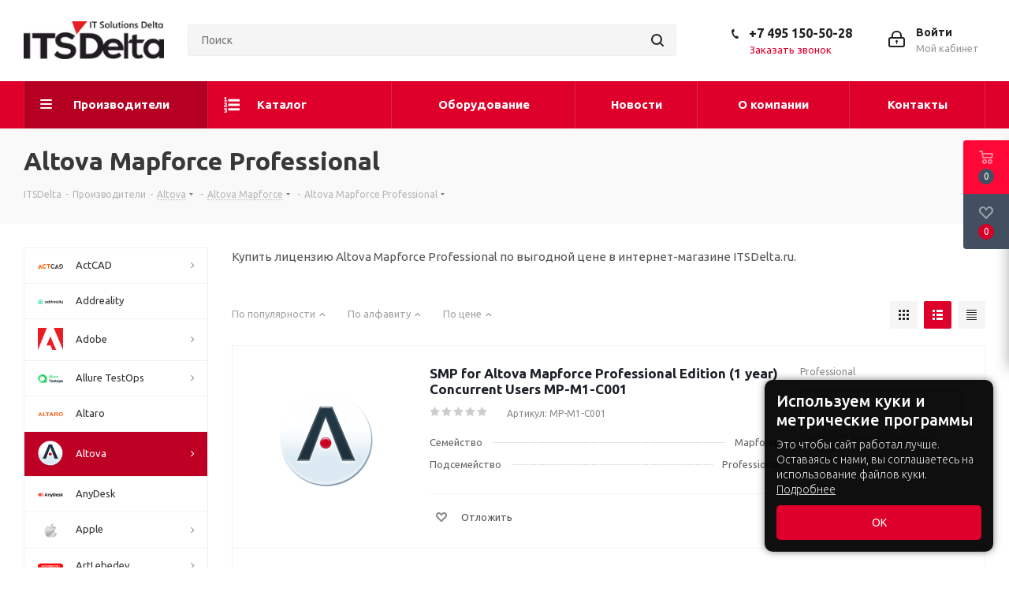

--- FILE ---
content_type: text/html; charset=UTF-8
request_url: https://www.itsdelta.ru/catalog/altova/mapforce/professional_2/
body_size: 67007
content:
<!DOCTYPE html>
<html xmlns="http://www.w3.org/1999/xhtml" xml:lang="ru" lang="ru" >
<head>
	<title>Altova Mapforce Professional — купить лицензионный софт в Москве, цены на программное обеспечение узнать в интернет-магазине ITSDelta</title>
    <link rel="preconnect" href="https://fonts.googleapis.com"/>
    <link rel="preconnect" href="https://cdn.jsdelivr.net"/>
    <link rel="preconnect" href="https://fonts.gstatic.com"/>
    <link rel="preconnect" href="https://bitrix.info"/>
	<meta name="viewport" content="initial-scale=1.0, width=device-width" />
	<meta name="HandheldFriendly" content="true" />
	<meta name="yes" content="yes" />
	<meta name="apple-mobile-web-app-status-bar-style" content="black" />
	<meta name="SKYPE_TOOLBAR" content="SKYPE_TOOLBAR_PARSER_COMPATIBLE" />
	<meta http-equiv="Content-Type" content="text/html; charset=UTF-8" />
<meta name="keywords" content="интернет-магазин, заказать, купить" />
<meta name="description" content="Лицензия Altova Mapforce Professional по низким ценам в Москве, купить программное обеспечения и узнать стоимость в каталоге интернет-магазина ITSDelta. Большой выбор лицензионного софта и ПО." />



<link href="/bitrix/css/adwebs.cookie/style.css?17492233832705"  rel="stylesheet" />
<link href="https://fonts.googleapis.com/css?family=Ubuntu:300italic,400italic,500italic,700italic,400,300,500,700subset=latin,cyrillic-ext"  rel="stylesheet" />
<link href="/bitrix/css/aspro.next/notice.min.css?16722224202906"  rel="stylesheet" />

<link href="/bitrix/cache/css/s1/its/page_3c0b38dd6ac8babb20e59297a64c6dea/page_3c0b38dd6ac8babb20e59297a64c6dea_v1.css?17508703651345"  rel="stylesheet" />
<link href="/bitrix/cache/css/s1/its/template_6cee9f1db742fe0d083d42da0813ad42/template_6cee9f1db742fe0d083d42da0813ad42_v1.css?17508703171021003"  data-template-style="true" rel="stylesheet" />





<script type="extension/settings" data-extension="currency.currency-core">{"region":"ru"}</script>




<link rel="shortcut icon" href="/favicon.png" type="image/png" />
<link rel="apple-touch-icon" sizes="180x180" href="/upload/CNext/e59/e59499c10e2c6067c4806ad82ca9baec.png" />
<style>html {--border-radius:8px;--theme-base-color:#de002b;--theme-base-color-hue:348;--theme-base-color-saturation:100%;--theme-base-color-lightness:44%;--theme-base-opacity-color:#de002b1a;--theme-more-color:#de002b;--theme-more-color-hue:348;--theme-more-color-saturation:100%;--theme-more-color-lightness:44%;--theme-lightness-hover-diff:6%;}</style>
<meta property="ya:interaction" content="XML_FORM" />
<meta property="ya:interaction:url" content="https://www.itsdelta.ru/catalog/altova/mapforce/professional_2/?mode=xml" />
<meta property="og:title" content="Altova Mapforce Professional — купить лицензионный софт в Москве, цены на программное обеспечение узнать в интернет-магазине ITSDelta" />
<meta property="og:type" content="website" />
<meta property="og:image" content="https://www.itsdelta.ru/upload/CNext/102/102caccbe2036bad1f2be4daf10833db.png" />
<link rel="image_src" href="https://www.itsdelta.ru/upload/CNext/102/102caccbe2036bad1f2be4daf10833db.png"  />
<meta property="og:url" content="https://www.itsdelta.ru/catalog/altova/mapforce/professional_2/" />
<meta property="og:description" content="Лицензия Altova Mapforce Professional по низким ценам в Москве, купить программное обеспечения и узнать стоимость в каталоге интернет-магазина ITSDelta. Большой выбор лицензионного софта и ПО." />



		
	
        
	    <script data-skip-moving="true">
			function _s_load_metrika() {
					(function(m,e,t,r,i,k,a){m[i]=m[i]||function(){(m[i].a=m[i].a||[]).push(arguments)};
							m[i].l=1*new Date();k=e.createElement(t),a=e.getElementsByTagName(t)[0],k.async=1,k.src=r,a.parentNode.insertBefore(k,a)})
					(window, document, "script", "https://mc.yandex.ru/metrika/tag.js", "ym");

					ym(51224591, "init", {
							clickmap:true,
							trackLinks:true,
							accurateTrackBounce:true,
							webvisor:true
					});
			}

			if ( navigator.userAgent.indexOf( 'YandexMetrika' ) > -1 ) {
					_s_load_metrika()
			}
			else {
				document.addEventListener("DOMContentLoaded", () => {
					setTimeout(function(){_s_load_metrika()}, 4000);
				});
			}
    </script>
</head>
<body class="fill_bg_n s-default" id="main">
	<noscript><img src="https://mc.yandex.ru/watch/51224591" style="position:absolute; left:-9999px;" alt="" /></noscript>
	<div id="panel"></div>
	
	
				<!--'start_frame_cache_basketitems-component-block'-->												<div id="ajax_basket"></div>
					<!--'end_frame_cache_basketitems-component-block'-->						
		
					
	<div class="wrapper1  header_bgcolored with_left_block  catalog_page basket_fly basket_fill_DARK side_LEFT catalog_icons_Y banner_auto  mheader-v1 header-v3 regions_N fill_N footer-vcustom front-vcustom mfixed_N mfixed_view_always title-v3 with_phones store_LIST_AMOUNT">
		
		<div class="header_wrap visible-lg visible-md title-v3">
			<header id="header">
				<div class="header-v4 header-wrapper">
	<div class="logo_and_menu-row">
		<div class="logo-row">
			<div class="maxwidth-theme">
				<div class="row">
					<div class="logo-block col-md-2 col-sm-3">
						<div class="logo colored">
							                            <a href="/"><img src="/upload/CNext/102/102caccbe2036bad1f2be4daf10833db.png" alt="ITSDelta Москва" title="ITSDelta"></a>
                        </div>
					</div>
										<div class="col-md-3 col-lg-3 search_wrap">
						<div class="search-block inner-table-block">
											<div class="search-wrapper">
				<div id="title-search_fixed">
					<form action="/catalog/" class="search">
						<div class="search-input-div">
							<input class="search-input" id="title-search-input_fixed" type="text" name="q" value="" placeholder="Поиск" size="20" maxlength="50" autocomplete="off" />
						</div>
						<div class="search-button-div">
							<button class="btn btn-search" type="submit" name="s" value="Найти"><i class="svg svg-search svg-black"></i></button>
							<span class="close-block inline-search-hide"><span class="svg svg-close close-icons"></span></span>
						</div>
					</form>
				</div>
			</div>
							</div>
					</div>
					<div class="right-icons pull-right">
						<div class="pull-right block-link">
																		</div>
						<div class="pull-right">
							<div class="wrap_icon inner-table-block">
										
		<!--'start_frame_cache_header-auth-block1'-->							<!-- noindex --><a rel="nofollow" title="Мой кабинет" class="personal-link dark-color animate-load" data-event="jqm" data-param-type="auth" data-param-backurl="/catalog/altova/mapforce/professional_2/" data-name="auth" href="/personal/"><i class="svg inline big svg-inline-cabinet" aria-hidden="true" title="Мой кабинет"><svg xmlns="http://www.w3.org/2000/svg" width="21" height="21" viewBox="0 0 21 21">
  <defs>
    <style>
      .loccls-1 {
        fill: #222;
        fill-rule: evenodd;
      }
    </style>
  </defs>
  <path data-name="Rounded Rectangle 110" class="loccls-1" d="M1433,132h-15a3,3,0,0,1-3-3v-7a3,3,0,0,1,3-3h1v-2a6,6,0,0,1,6-6h1a6,6,0,0,1,6,6v2h1a3,3,0,0,1,3,3v7A3,3,0,0,1,1433,132Zm-3-15a4,4,0,0,0-4-4h-1a4,4,0,0,0-4,4v2h9v-2Zm4,5a1,1,0,0,0-1-1h-15a1,1,0,0,0-1,1v7a1,1,0,0,0,1,1h15a1,1,0,0,0,1-1v-7Zm-8,3.9v1.6a0.5,0.5,0,1,1-1,0v-1.6A1.5,1.5,0,1,1,1426,125.9Z" transform="translate(-1415 -111)"/>
</svg>
</i><span class="wrap"><span class="name">Войти</span><span class="title">Мой кабинет</span></span></a><!-- /noindex -->									<!--'end_frame_cache_header-auth-block1'-->								</div>
						</div>
													<div class="pull-right">
								<div class="wrap_icon inner-table-block">
									<div class="phone-block">
										
	<div class="phone">
		<i class="svg svg-phone"></i>
		<a class="phone-block__item-link" rel="nofollow" href="tel:+74951505028">
			+7 495 150-50-28		</a>
					<div class="dropdown scrollbar">
				<div class="wrap">
											<div class="phone-block__item">
							<a class="phone-block__item-inner phone-block__item-link" rel="nofollow" href="tel:+74951505028">
								<span class="phone-block__item-text">
									+7 495 150-50-28									
																	</span>

															</a>
						</div>
									</div>
			</div>
			</div>
																					<div class="callback-block">
												<span class="animate-load twosmallfont colored" data-event="jqm" data-param-form_id="CALLBACK" data-name="callback">Заказать звонок</span>
											</div>
																			</div>
								</div>
							</div>
											</div>
				</div>
			</div>
		</div>	</div>
	<div class="menu-row middle-block bgcolored">
		<div class="maxwidth-theme">
			<div class="row">
				<div class="col-md-12">
					<div class="menu-only">
						<nav class="mega-menu sliced">
								<div class="table-menu">
		<table>
			<tr>
									
										<td class="menu-item unvisible  catalog wide_menu  active">
						<div class="wrap">
							<a class="" href="/catalog/">
								<div>
									Производители									<div class="line-wrapper"><span class="line"></span></div>
								</div>
							</a>
													</div>
					</td>
									
										<td class="menu-item unvisible  catalog wide_menu brand  ">
						<div class="wrap">
							<a class="" href="/shop/">
								<div>
									Каталог									<div class="line-wrapper"><span class="line"></span></div>
								</div>
							</a>
													</div>
					</td>
									
										<td class="menu-item unvisible    ">
						<div class="wrap">
							<a class="" href="/hardware/">
								<div>
									Оборудование									<div class="line-wrapper"><span class="line"></span></div>
								</div>
							</a>
													</div>
					</td>
									
										<td class="menu-item unvisible    ">
						<div class="wrap">
							<a class="" href="/company/news/">
								<div>
									Новости									<div class="line-wrapper"><span class="line"></span></div>
								</div>
							</a>
													</div>
					</td>
									
										<td class="menu-item unvisible    ">
						<div class="wrap">
							<a class="" href="/company/">
								<div>
									О компании									<div class="line-wrapper"><span class="line"></span></div>
								</div>
							</a>
													</div>
					</td>
									
										<td class="menu-item unvisible    ">
						<div class="wrap">
							<a class="" href="/contacts/">
								<div>
									Контакты									<div class="line-wrapper"><span class="line"></span></div>
								</div>
							</a>
													</div>
					</td>
				
				<td class="menu-item dropdown js-dropdown nosave unvisible">
					<div class="wrap">
						<a class="dropdown-toggle more-items" href="#">
							<span>Ещё</span>
						</a>
						<span class="tail"></span>
						<ul class="dropdown-menu"></ul>
					</div>
				</td>

			</tr>
		</table>
	</div>
						</nav>
					</div>
				</div>
			</div>
		</div>
	</div>
	<div class="line-row visible-xs"></div>
</div>
			</header>
		</div>
		
					<div id="headerfixed">
				<div class="maxwidth-theme">
	<div class="logo-row v2 row margin0 menu-row">
		<div class="inner-table-block nopadding logo-block">
			<div class="logo colored">
				                <a href="/"><img src="/upload/CNext/102/102caccbe2036bad1f2be4daf10833db.png" alt="ITSDelta Москва" title="ITSDelta"></a>
			</div>
		</div>
		<div class="inner-table-block menu-block">
			<div class="navs table-menu js-nav">
				<nav class="mega-menu sliced">
						<div class="table-menu">
		<table>
			<tr>
									
										<td class="menu-item unvisible  catalog wide_menu  active">
						<div class="wrap">
							<a class="" href="/catalog/">
								<div>
									Производители									<div class="line-wrapper"><span class="line"></span></div>
								</div>
							</a>
													</div>
					</td>
									
										<td class="menu-item unvisible  catalog wide_menu brand  ">
						<div class="wrap">
							<a class="" href="/shop/">
								<div>
									Каталог									<div class="line-wrapper"><span class="line"></span></div>
								</div>
							</a>
													</div>
					</td>
									
										<td class="menu-item unvisible    ">
						<div class="wrap">
							<a class="" href="/hardware/">
								<div>
									Оборудование									<div class="line-wrapper"><span class="line"></span></div>
								</div>
							</a>
													</div>
					</td>
									
										<td class="menu-item unvisible    ">
						<div class="wrap">
							<a class="" href="/company/news/">
								<div>
									Новости									<div class="line-wrapper"><span class="line"></span></div>
								</div>
							</a>
													</div>
					</td>
									
										<td class="menu-item unvisible    ">
						<div class="wrap">
							<a class="" href="/company/">
								<div>
									О компании									<div class="line-wrapper"><span class="line"></span></div>
								</div>
							</a>
													</div>
					</td>
									
										<td class="menu-item unvisible    ">
						<div class="wrap">
							<a class="" href="/contacts/">
								<div>
									Контакты									<div class="line-wrapper"><span class="line"></span></div>
								</div>
							</a>
													</div>
					</td>
				
				<td class="menu-item dropdown js-dropdown nosave unvisible">
					<div class="wrap">
						<a class="dropdown-toggle more-items" href="#">
							<span>Ещё</span>
						</a>
						<span class="tail"></span>
						<ul class="dropdown-menu"></ul>
					</div>
				</td>

			</tr>
		</table>
	</div>
				</nav>
			</div>
		</div>
		<div class="inner-table-block nopadding small-block">
			<div class="wrap_icon wrap_cabinet">
						
		<!--'start_frame_cache_header-auth-block2'-->							<!-- noindex --><a rel="nofollow" title="Мой кабинет" class="personal-link dark-color animate-load" data-event="jqm" data-param-type="auth" data-param-backurl="/catalog/altova/mapforce/professional_2/" data-name="auth" href="/personal/"><i class="svg inline big svg-inline-cabinet" aria-hidden="true" title="Мой кабинет"><svg xmlns="http://www.w3.org/2000/svg" width="21" height="21" viewBox="0 0 21 21">
  <defs>
    <style>
      .loccls-1 {
        fill: #222;
        fill-rule: evenodd;
      }
    </style>
  </defs>
  <path data-name="Rounded Rectangle 110" class="loccls-1" d="M1433,132h-15a3,3,0,0,1-3-3v-7a3,3,0,0,1,3-3h1v-2a6,6,0,0,1,6-6h1a6,6,0,0,1,6,6v2h1a3,3,0,0,1,3,3v7A3,3,0,0,1,1433,132Zm-3-15a4,4,0,0,0-4-4h-1a4,4,0,0,0-4,4v2h9v-2Zm4,5a1,1,0,0,0-1-1h-15a1,1,0,0,0-1,1v7a1,1,0,0,0,1,1h15a1,1,0,0,0,1-1v-7Zm-8,3.9v1.6a0.5,0.5,0,1,1-1,0v-1.6A1.5,1.5,0,1,1,1426,125.9Z" transform="translate(-1415 -111)"/>
</svg>
</i></a><!-- /noindex -->									<!--'end_frame_cache_header-auth-block2'-->				</div>
		</div>
									<div class="inner-table-block small-block nopadding inline-search-show" data-type_search="fixed">
			<div class="search-block top-btn"><i class="svg svg-search lg"></i></div>
		</div>
	</div>
</div>
			</div>
		
		<div id="mobileheader" class="visible-xs visible-sm">
			<div class="mobileheader-v1">
	<div class="burger pull-left">
		<i class="svg inline  svg-inline-burger dark" aria-hidden="true" ><svg xmlns="http://www.w3.org/2000/svg" width="18" height="16" viewBox="0 0 18 16">
  <defs>
    <style>
      .cls-1 {
        fill: #fff;
        fill-rule: evenodd;
      }
    </style>
  </defs>
  <path data-name="Rounded Rectangle 81 copy 2" class="cls-1" d="M330,114h16a1,1,0,0,1,1,1h0a1,1,0,0,1-1,1H330a1,1,0,0,1-1-1h0A1,1,0,0,1,330,114Zm0,7h16a1,1,0,0,1,1,1h0a1,1,0,0,1-1,1H330a1,1,0,0,1-1-1h0A1,1,0,0,1,330,121Zm0,7h16a1,1,0,0,1,1,1h0a1,1,0,0,1-1,1H330a1,1,0,0,1-1-1h0A1,1,0,0,1,330,128Z" transform="translate(-329 -114)"/>
</svg>
</i>		<i class="svg inline  svg-inline-close dark" aria-hidden="true" ><svg xmlns="http://www.w3.org/2000/svg" width="16" height="16" viewBox="0 0 16 16">
  <defs>
    <style>
      .cccls-1 {
        fill: #222;
        fill-rule: evenodd;
      }
    </style>
  </defs>
  <path data-name="Rounded Rectangle 114 copy 3" class="cccls-1" d="M334.411,138l6.3,6.3a1,1,0,0,1,0,1.414,0.992,0.992,0,0,1-1.408,0l-6.3-6.306-6.3,6.306a1,1,0,0,1-1.409-1.414l6.3-6.3-6.293-6.3a1,1,0,0,1,1.409-1.414l6.3,6.3,6.3-6.3A1,1,0,0,1,340.7,131.7Z" transform="translate(-325 -130)"/>
</svg>
</i>	</div>
	<div class="logo-block pull-left">
		<div class="logo colored">
						<a href="/"><img src="/upload/CNext/102/102caccbe2036bad1f2be4daf10833db.png" alt="ITSDelta Москва" title="ITSDelta"></a>
		</div>
	</div>
	<div class="right-icons pull-right">
		<div class="pull-right">
			<div class="wrap_icon">
				<button class="top-btn inline-search-show twosmallfont">
					<i class="svg inline  svg-inline-search big" aria-hidden="true" ><svg xmlns="http://www.w3.org/2000/svg" width="21" height="21" viewBox="0 0 21 21">
  <defs>
    <style>
      .sscls-1 {
        fill: #222;
        fill-rule: evenodd;
      }
    </style>
  </defs>
  <path data-name="Rounded Rectangle 106" class="sscls-1" d="M1590.71,131.709a1,1,0,0,1-1.42,0l-4.68-4.677a9.069,9.069,0,1,1,1.42-1.427l4.68,4.678A1,1,0,0,1,1590.71,131.709ZM1579,113a7,7,0,1,0,7,7A7,7,0,0,0,1579,113Z" transform="translate(-1570 -111)"/>
</svg>
</i>				</button>
			</div>
		</div>
		<div class="pull-right">
			<div class="wrap_icon wrap_basket">
											<!--'start_frame_cache_header-basket-with-compare-block3'-->													<!-- noindex -->
											<a rel="nofollow" class="basket-link delay  big " href="/basket/#delayed" title="Список отложенных товаров пуст">
							<span class="js-basket-block">
								<i class="svg inline  svg-inline-wish big" aria-hidden="true" ><svg xmlns="http://www.w3.org/2000/svg" width="22.969" height="21" viewBox="0 0 22.969 21">
  <defs>
    <style>
      .whcls-1 {
        fill: #222;
        fill-rule: evenodd;
      }
    </style>
  </defs>
  <path class="whcls-1" d="M21.028,10.68L11.721,20H11.339L2.081,10.79A6.19,6.19,0,0,1,6.178,0a6.118,6.118,0,0,1,5.383,3.259A6.081,6.081,0,0,1,23.032,6.147,6.142,6.142,0,0,1,21.028,10.68ZM19.861,9.172h0l-8.176,8.163H11.369L3.278,9.29l0.01-.009A4.276,4.276,0,0,1,6.277,1.986,4.2,4.2,0,0,1,9.632,3.676l0.012-.01,0.064,0.1c0.077,0.107.142,0.22,0.208,0.334l1.692,2.716,1.479-2.462a4.23,4.23,0,0,1,.39-0.65l0.036-.06L13.52,3.653a4.173,4.173,0,0,1,3.326-1.672A4.243,4.243,0,0,1,19.861,9.172ZM22,20h1v1H22V20Zm0,0h1v1H22V20Z" transform="translate(-0.031)"/>
</svg>
</i>								<span class="title dark_link">Отложенные</span>
								<span class="count">0</span>
							</span>
						</a>
																<a rel="nofollow" class="basket-link basket   big " href="/basket/" title="Корзина пуста">
							<span class="js-basket-block">
								<i class="svg inline  svg-inline-basket big" aria-hidden="true" ><svg xmlns="http://www.w3.org/2000/svg" width="22" height="21" viewBox="0 0 22 21">
  <defs>
    <style>
      .cls-1 {
        fill: #222;
        fill-rule: evenodd;
      }
    </style>
  </defs>
  <path data-name="Ellipse 2 copy 6" class="cls-1" d="M1507,122l-0.99,1.009L1492,123l-1-1-1-9h-3a0.88,0.88,0,0,1-1-1,1.059,1.059,0,0,1,1.22-1h2.45c0.31,0,.63.006,0.63,0.006a1.272,1.272,0,0,1,1.4.917l0.41,3.077H1507l1,1v1ZM1492.24,117l0.43,3.995h12.69l0.82-4Zm2.27,7.989a3.5,3.5,0,1,1-3.5,3.5A3.495,3.495,0,0,1,1494.51,124.993Zm8.99,0a3.5,3.5,0,1,1-3.49,3.5A3.5,3.5,0,0,1,1503.5,124.993Zm-9,2.006a1.5,1.5,0,1,1-1.5,1.5A1.5,1.5,0,0,1,1494.5,127Zm9,0a1.5,1.5,0,1,1-1.5,1.5A1.5,1.5,0,0,1,1503.5,127Z" transform="translate(-1486 -111)"/>
</svg>
</i>																<span class="title dark_link">Корзина<span class="count">0</span></span>
																<span class="count">0</span>
							</span>
						</a>
						<span class="basket_hover_block loading_block loading_block_content"></span>
										<!-- /noindex -->
							<!--'end_frame_cache_header-basket-with-compare-block3'-->						</div>
		</div>
		<div class="pull-right">
			<div class="wrap_icon wrap_cabinet">
						
		<!--'start_frame_cache_header-auth-block3'-->							<!-- noindex --><a rel="nofollow" title="Мой кабинет" class="personal-link dark-color animate-load" data-event="jqm" data-param-type="auth" data-param-backurl="/catalog/altova/mapforce/professional_2/" data-name="auth" href="/personal/"><i class="svg inline big svg-inline-cabinet" aria-hidden="true" title="Мой кабинет"><svg xmlns="http://www.w3.org/2000/svg" width="21" height="21" viewBox="0 0 21 21">
  <defs>
    <style>
      .loccls-1 {
        fill: #222;
        fill-rule: evenodd;
      }
    </style>
  </defs>
  <path data-name="Rounded Rectangle 110" class="loccls-1" d="M1433,132h-15a3,3,0,0,1-3-3v-7a3,3,0,0,1,3-3h1v-2a6,6,0,0,1,6-6h1a6,6,0,0,1,6,6v2h1a3,3,0,0,1,3,3v7A3,3,0,0,1,1433,132Zm-3-15a4,4,0,0,0-4-4h-1a4,4,0,0,0-4,4v2h9v-2Zm4,5a1,1,0,0,0-1-1h-15a1,1,0,0,0-1,1v7a1,1,0,0,0,1,1h15a1,1,0,0,0,1-1v-7Zm-8,3.9v1.6a0.5,0.5,0,1,1-1,0v-1.6A1.5,1.5,0,1,1,1426,125.9Z" transform="translate(-1415 -111)"/>
</svg>
</i></a><!-- /noindex -->									<!--'end_frame_cache_header-auth-block3'-->				</div>
		</div>
	</div>
</div>
			<div id="mobilemenu" class="leftside">
				<div class="mobilemenu-v1 scroller">
	<div class="wrap">
			<div class="menu top">
		<ul class="top">
															<li class="selected">
					<a class="dark-color parent" href="/catalog/" title="Производители">
						<span>Производители</span>
													<span class="arrow"><i class="svg svg_triangle_right"></i></span>
											</a>
											<ul class="dropdown">
							<li class="menu_back"><a href="" class="dark-color" rel="nofollow"><i class="svg svg-arrow-right"></i>Назад</a></li>
							<li class="menu_title"><a href="/catalog/">Производители</a></li>
																															<li>
									<a class="dark-color parent" href="/catalog/actcad/" title="ActCAD">
										<span>ActCAD</span>
																					<span class="arrow"><i class="svg svg_triangle_right"></i></span>
																			</a>
																			<ul class="dropdown">
											<li class="menu_back"><a href="" class="dark-color" rel="nofollow"><i class="svg svg-arrow-right"></i>Назад</a></li>
											<li class="menu_title"><a href="/catalog/actcad/">ActCAD</a></li>
																																															<li>
													<a class="dark-color" href="/catalog/actcad/bim_1/" title="BIM">
														<span>BIM</span>
																											</a>
																									</li>
																																															<li>
													<a class="dark-color" href="/catalog/actcad/mep_1/" title="MEP">
														<span>MEP</span>
																											</a>
																									</li>
																																															<li>
													<a class="dark-color" href="/catalog/actcad/professional_10/" title="Professional">
														<span>Professional</span>
																											</a>
																									</li>
																																															<li>
													<a class="dark-color" href="/catalog/actcad/standard_6/" title="Standard">
														<span>Standard</span>
																											</a>
																									</li>
																					</ul>
																	</li>
																															<li>
									<a class="dark-color" href="/catalog/addreality/" title="Addreality">
										<span>Addreality</span>
																			</a>
																	</li>
																															<li>
									<a class="dark-color parent" href="/catalog/adobe_1/" title="Adobe">
										<span>Adobe</span>
																					<span class="arrow"><i class="svg svg_triangle_right"></i></span>
																			</a>
																			<ul class="dropdown">
											<li class="menu_back"><a href="" class="dark-color" rel="nofollow"><i class="svg svg-arrow-right"></i>Назад</a></li>
											<li class="menu_title"><a href="/catalog/adobe_1/">Adobe</a></li>
																																															<li>
													<a class="dark-color" href="/catalog/adobe_1/acrobat_standard_dc_for_teams/" title="Acrobat Standard DC for teams">
														<span>Acrobat Standard DC for teams</span>
																											</a>
																									</li>
																																															<li>
													<a class="dark-color" href="/catalog/adobe_1/creative_cloud_for_teams_all_apps/" title="Creative Cloud for teams All Apps">
														<span>Creative Cloud for teams All Apps</span>
																											</a>
																									</li>
																																															<li>
													<a class="dark-color" href="/catalog/adobe_1/illustrator_cc_for_teams/" title="Illustrator CC for teams">
														<span>Illustrator CC for teams</span>
																											</a>
																									</li>
																																															<li>
													<a class="dark-color" href="/catalog/adobe_1/photoshop_cc_for_teams/" title="Photoshop CC for teams">
														<span>Photoshop CC for teams</span>
																											</a>
																									</li>
																					</ul>
																	</li>
																															<li>
									<a class="dark-color parent" href="/catalog/allure_testops/" title="Allure TestOps">
										<span>Allure TestOps</span>
																					<span class="arrow"><i class="svg svg_triangle_right"></i></span>
																			</a>
																			<ul class="dropdown">
											<li class="menu_back"><a href="" class="dark-color" rel="nofollow"><i class="svg svg-arrow-right"></i>Назад</a></li>
											<li class="menu_title"><a href="/catalog/allure_testops/">Allure TestOps</a></li>
																																															<li>
													<a class="dark-color" href="/catalog/allure_testops/server1/" title="Server">
														<span>Server</span>
																											</a>
																									</li>
																																															<li>
													<a class="dark-color" href="/catalog/allure_testops/cloud1/" title="Cloud">
														<span>Cloud</span>
																											</a>
																									</li>
																					</ul>
																	</li>
																															<li>
									<a class="dark-color" href="/catalog/altaro/" title="Altaro">
										<span>Altaro</span>
																			</a>
																	</li>
																															<li class="selected">
									<a class="dark-color parent" href="/catalog/altova/" title="Altova">
										<span>Altova</span>
																					<span class="arrow"><i class="svg svg_triangle_right"></i></span>
																			</a>
																			<ul class="dropdown">
											<li class="menu_back"><a href="" class="dark-color" rel="nofollow"><i class="svg svg-arrow-right"></i>Назад</a></li>
											<li class="menu_title"><a href="/catalog/altova/">Altova</a></li>
																																															<li>
													<a class="dark-color" href="/catalog/altova/schemaagent/" title="SchemaAgent">
														<span>SchemaAgent</span>
																											</a>
																									</li>
																																															<li>
													<a class="dark-color" href="/catalog/altova/altova-authentic-desktop/" title="Altova Authentic Desktop">
														<span>Altova Authentic Desktop</span>
																											</a>
																									</li>
																																															<li>
													<a class="dark-color" href="/catalog/altova/databasespy/" title="DatabaseSpy">
														<span>DatabaseSpy</span>
																											</a>
																									</li>
																																															<li>
													<a class="dark-color" href="/catalog/altova/diffdog/" title="DiffDog">
														<span>DiffDog</span>
																											</a>
																									</li>
																																															<li class="selected">
													<a class="dark-color" href="/catalog/altova/mapforce/" title="Mapforce">
														<span>Mapforce</span>
																											</a>
																									</li>
																																															<li>
													<a class="dark-color" href="/catalog/altova/missionkit/" title="MissionKit">
														<span>MissionKit</span>
																											</a>
																									</li>
																																															<li>
													<a class="dark-color" href="/catalog/altova/stylevision/" title="Stylevision">
														<span>Stylevision</span>
																											</a>
																									</li>
																																															<li>
													<a class="dark-color" href="/catalog/altova/umodel/" title="Umodel">
														<span>Umodel</span>
																											</a>
																									</li>
																																															<li>
													<a class="dark-color" href="/catalog/altova/xmlspy/" title="XMLSpy">
														<span>XMLSpy</span>
																											</a>
																									</li>
																					</ul>
																	</li>
																															<li>
									<a class="dark-color" href="/catalog/anydesk/" title="AnyDesk">
										<span>AnyDesk</span>
																			</a>
																	</li>
																															<li>
									<a class="dark-color parent" href="/catalog/apple/" title="Apple">
										<span>Apple</span>
																					<span class="arrow"><i class="svg svg_triangle_right"></i></span>
																			</a>
																			<ul class="dropdown">
											<li class="menu_back"><a href="" class="dark-color" rel="nofollow"><i class="svg svg-arrow-right"></i>Назад</a></li>
											<li class="menu_title"><a href="/catalog/apple/">Apple</a></li>
																																															<li>
													<a class="dark-color" href="/catalog/apple/macbook/" title="MacBook">
														<span>MacBook</span>
																											</a>
																									</li>
																																															<li>
													<a class="dark-color" href="/catalog/apple/macbook-air/" title="MacBook Air">
														<span>MacBook Air</span>
																											</a>
																									</li>
																																															<li>
													<a class="dark-color" href="/catalog/apple/macbook-pro/" title="MacBook Pro">
														<span>MacBook Pro</span>
																											</a>
																									</li>
																																															<li>
													<a class="dark-color" href="/catalog/apple/mac-mini/" title="Mac mini">
														<span>Mac mini</span>
																											</a>
																									</li>
																																															<li>
													<a class="dark-color" href="/catalog/apple/imac/" title="iMac">
														<span>iMac</span>
																											</a>
																									</li>
																																															<li>
													<a class="dark-color" href="/catalog/apple/imac-pro/" title="iMac Pro">
														<span>iMac Pro</span>
																											</a>
																									</li>
																																															<li>
													<a class="dark-color" href="/catalog/apple/mac-pro/" title="Mac Pro">
														<span>Mac Pro</span>
																											</a>
																									</li>
																																															<li>
													<a class="dark-color" href="/catalog/apple/iphone-x/" title="iPhone X">
														<span>iPhone X</span>
																											</a>
																									</li>
																																															<li>
													<a class="dark-color" href="/catalog/apple/watch-series-4/" title="Watch Series 4">
														<span>Watch Series 4</span>
																											</a>
																									</li>
																																															<li>
													<a class="dark-color" href="/catalog/apple/ipad/" title="iPad">
														<span>iPad</span>
																											</a>
																									</li>
																																															<li>
													<a class="dark-color" href="/catalog/apple/ipad-pro/" title="iPad Pro">
														<span>iPad Pro</span>
																											</a>
																									</li>
																																															<li>
													<a class="dark-color" href="/catalog/apple/apple-tv/" title="Apple TV">
														<span>Apple TV</span>
																											</a>
																									</li>
																																															<li>
													<a class="dark-color" href="/catalog/apple/mice-keyboards/" title="Mice & Keyboards">
														<span>Mice & Keyboards</span>
																											</a>
																									</li>
																																															<li>
													<a class="dark-color" href="/catalog/apple/power/" title="Power">
														<span>Power</span>
																											</a>
																									</li>
																					</ul>
																	</li>
																															<li>
									<a class="dark-color parent" href="/catalog/artlebedev/" title="ArtLebedev">
										<span>ArtLebedev</span>
																					<span class="arrow"><i class="svg svg_triangle_right"></i></span>
																			</a>
																			<ul class="dropdown">
											<li class="menu_back"><a href="" class="dark-color" rel="nofollow"><i class="svg svg-arrow-right"></i>Назад</a></li>
											<li class="menu_title"><a href="/catalog/artlebedev/">ArtLebedev</a></li>
																																															<li>
													<a class="dark-color" href="/catalog/artlebedev/fokus/" title="Fokus">
														<span>Fokus</span>
																											</a>
																									</li>
																																															<li>
													<a class="dark-color" href="/catalog/artlebedev/potokus/" title="Potokus">
														<span>Potokus</span>
																											</a>
																									</li>
																					</ul>
																	</li>
																															<li>
									<a class="dark-color parent" href="/catalog/aspose_1/" title="Aspose">
										<span>Aspose</span>
																					<span class="arrow"><i class="svg svg_triangle_right"></i></span>
																			</a>
																			<ul class="dropdown">
											<li class="menu_back"><a href="" class="dark-color" rel="nofollow"><i class="svg svg-arrow-right"></i>Назад</a></li>
											<li class="menu_title"><a href="/catalog/aspose_1/">Aspose</a></li>
																																															<li>
													<a class="dark-color" href="/catalog/aspose_1/support/" title="Support">
														<span>Support</span>
																											</a>
																									</li>
																																															<li>
													<a class="dark-color" href="/catalog/aspose_1/total_1/" title="Total">
														<span>Total</span>
																											</a>
																									</li>
																																															<li>
													<a class="dark-color" href="/catalog/aspose_1/words_1/" title="Words">
														<span>Words</span>
																											</a>
																									</li>
																																															<li>
													<a class="dark-color" href="/catalog/aspose_1/pdf_1/" title="PDF">
														<span>PDF</span>
																											</a>
																									</li>
																																															<li>
													<a class="dark-color" href="/catalog/aspose_1/cells_1/" title="Cells">
														<span>Cells</span>
																											</a>
																									</li>
																																															<li>
													<a class="dark-color" href="/catalog/aspose_1/email_1/" title="Email">
														<span>Email</span>
																											</a>
																									</li>
																																															<li>
													<a class="dark-color" href="/catalog/aspose_1/slides_1/" title="Slides">
														<span>Slides</span>
																											</a>
																									</li>
																																															<li>
													<a class="dark-color" href="/catalog/aspose_1/imaging_1/" title="Imaging">
														<span>Imaging</span>
																											</a>
																									</li>
																																															<li>
													<a class="dark-color" href="/catalog/aspose_1/barcode_1/" title="BarCode">
														<span>BarCode</span>
																											</a>
																									</li>
																																															<li>
													<a class="dark-color" href="/catalog/aspose_1/diagram_1/" title="Diagram">
														<span>Diagram</span>
																											</a>
																									</li>
																																															<li>
													<a class="dark-color" href="/catalog/aspose_1/tasks_1/" title="Tasks">
														<span>Tasks</span>
																											</a>
																									</li>
																																															<li>
													<a class="dark-color" href="/catalog/aspose_1/ocr_1/" title="OCR">
														<span>OCR</span>
																											</a>
																									</li>
																																															<li>
													<a class="dark-color" href="/catalog/aspose_1/note_1/" title="Note">
														<span>Note</span>
																											</a>
																									</li>
																																															<li>
													<a class="dark-color" href="/catalog/aspose_1/cad_1/" title="CAD">
														<span>CAD</span>
																											</a>
																									</li>
																																															<li>
													<a class="dark-color" href="/catalog/aspose_1/3d_1/" title="3D">
														<span>3D</span>
																											</a>
																									</li>
																																															<li>
													<a class="dark-color" href="/catalog/aspose_1/html_1/" title="HTML">
														<span>HTML</span>
																											</a>
																									</li>
																																															<li>
													<a class="dark-color" href="/catalog/aspose_1/gis_1/" title="GIS">
														<span>GIS</span>
																											</a>
																									</li>
																																															<li>
													<a class="dark-color" href="/catalog/aspose_1/zip_1/" title="ZIP">
														<span>ZIP</span>
																											</a>
																									</li>
																																															<li>
													<a class="dark-color" href="/catalog/aspose_1/psd_1/" title="PSD">
														<span>PSD</span>
																											</a>
																									</li>
																																															<li>
													<a class="dark-color" href="/catalog/aspose_1/page_1/" title="Page">
														<span>Page</span>
																											</a>
																									</li>
																																															<li>
													<a class="dark-color" href="/catalog/aspose_1/omr_1/" title="OMR">
														<span>OMR</span>
																											</a>
																									</li>
																					</ul>
																	</li>
																															<li>
									<a class="dark-color parent" href="/catalog/atlassian/" title="Atlassian">
										<span>Atlassian</span>
																					<span class="arrow"><i class="svg svg_triangle_right"></i></span>
																			</a>
																			<ul class="dropdown">
											<li class="menu_back"><a href="" class="dark-color" rel="nofollow"><i class="svg svg-arrow-right"></i>Назад</a></li>
											<li class="menu_title"><a href="/catalog/atlassian/">Atlassian</a></li>
																																															<li>
													<a class="dark-color" href="/catalog/atlassian/jira-software/" title="Jira Software">
														<span>Jira Software</span>
																											</a>
																									</li>
																																															<li>
													<a class="dark-color" href="/catalog/atlassian/jira-core/" title="Jira Core">
														<span>Jira Core</span>
																											</a>
																									</li>
																																															<li>
													<a class="dark-color" href="/catalog/atlassian/confluence/" title="Confluence">
														<span>Confluence</span>
																											</a>
																									</li>
																																															<li>
													<a class="dark-color" href="/catalog/atlassian/fisheye/" title="FishEye">
														<span>FishEye</span>
																											</a>
																									</li>
																																															<li>
													<a class="dark-color" href="/catalog/atlassian/bamboo/" title="Bamboo">
														<span>Bamboo</span>
																											</a>
																									</li>
																																															<li>
													<a class="dark-color" href="/catalog/atlassian/bitbucket/" title="Bitbucket">
														<span>Bitbucket</span>
																											</a>
																									</li>
																																															<li>
													<a class="dark-color" href="/catalog/atlassian/crucible/" title="Crucible">
														<span>Crucible</span>
																											</a>
																									</li>
																																															<li>
													<a class="dark-color" href="/catalog/atlassian/crowd/" title="Crowd">
														<span>Crowd</span>
																											</a>
																									</li>
																																															<li>
													<a class="dark-color" href="/catalog/atlassian/atlassian_access/" title="Atlassian Access">
														<span>Atlassian Access</span>
																											</a>
																									</li>
																																															<li>
													<a class="dark-color" href="/catalog/atlassian/jira-service-management/" title="Jira Service Management">
														<span>Jira Service Management</span>
																											</a>
																									</li>
																																															<li>
													<a class="dark-color" href="/catalog/atlassian/confluence-questions/" title="Confluence Questions">
														<span>Confluence Questions</span>
																											</a>
																									</li>
																																															<li>
													<a class="dark-color" href="/catalog/atlassian/jira-portfolio/" title="Jira Portfolio">
														<span>Jira Portfolio</span>
																											</a>
																									</li>
																																															<li>
													<a class="dark-color" href="/catalog/atlassian/team-calendars/" title="Team Calendars">
														<span>Team Calendars</span>
																											</a>
																									</li>
																					</ul>
																	</li>
																															<li>
									<a class="dark-color parent" href="/catalog/autodesk/" title="Autodesk">
										<span>Autodesk</span>
																					<span class="arrow"><i class="svg svg_triangle_right"></i></span>
																			</a>
																			<ul class="dropdown">
											<li class="menu_back"><a href="" class="dark-color" rel="nofollow"><i class="svg svg-arrow-right"></i>Назад</a></li>
											<li class="menu_title"><a href="/catalog/autodesk/">Autodesk</a></li>
																																															<li>
													<a class="dark-color" href="/catalog/autodesk/fusion_360/" title="Fusion 360">
														<span>Fusion 360</span>
																											</a>
																									</li>
																																															<li>
													<a class="dark-color" href="/catalog/autodesk/sketchbook/" title="SketchBook">
														<span>SketchBook</span>
																											</a>
																									</li>
																																															<li>
													<a class="dark-color" href="/catalog/autodesk/3ds_max/" title="3ds Max">
														<span>3ds Max</span>
																											</a>
																									</li>
																																															<li>
													<a class="dark-color" href="/catalog/autodesk/autocad/" title="AutoCAD">
														<span>AutoCAD</span>
																											</a>
																									</li>
																					</ul>
																	</li>
																															<li>
									<a class="dark-color parent" href="/catalog/bohemian-coding/" title="Bohemian Coding">
										<span>Bohemian Coding</span>
																					<span class="arrow"><i class="svg svg_triangle_right"></i></span>
																			</a>
																			<ul class="dropdown">
											<li class="menu_back"><a href="" class="dark-color" rel="nofollow"><i class="svg svg-arrow-right"></i>Назад</a></li>
											<li class="menu_title"><a href="/catalog/bohemian-coding/">Bohemian Coding</a></li>
																																															<li>
													<a class="dark-color" href="/catalog/bohemian-coding/sketch/" title="Sketch">
														<span>Sketch</span>
																											</a>
																									</li>
																					</ul>
																	</li>
																															<li>
									<a class="dark-color parent" href="/catalog/codetwo/" title="CodeTwo">
										<span>CodeTwo</span>
																					<span class="arrow"><i class="svg svg_triangle_right"></i></span>
																			</a>
																			<ul class="dropdown">
											<li class="menu_back"><a href="" class="dark-color" rel="nofollow"><i class="svg svg-arrow-right"></i>Назад</a></li>
											<li class="menu_title"><a href="/catalog/codetwo/">CodeTwo</a></li>
																																															<li>
													<a class="dark-color" href="/catalog/codetwo/email-signatures/" title="Email Signatures">
														<span>Email Signatures</span>
																											</a>
																									</li>
																																															<li>
													<a class="dark-color" href="/catalog/codetwo/exchange-rules/" title="Exchange Rules">
														<span>Exchange Rules</span>
																											</a>
																									</li>
																																															<li>
													<a class="dark-color" href="/catalog/codetwo/migration/" title="Migration">
														<span>Migration</span>
																											</a>
																									</li>
																																															<li>
													<a class="dark-color" href="/catalog/codetwo/backup/" title="Backup">
														<span>Backup</span>
																											</a>
																									</li>
																																															<li>
													<a class="dark-color" href="/catalog/codetwo/sync/" title="Sync">
														<span>Sync</span>
																											</a>
																									</li>
																					</ul>
																	</li>
																															<li>
									<a class="dark-color parent" href="/catalog/commvault/" title="Commvault">
										<span>Commvault</span>
																					<span class="arrow"><i class="svg svg_triangle_right"></i></span>
																			</a>
																			<ul class="dropdown">
											<li class="menu_back"><a href="" class="dark-color" rel="nofollow"><i class="svg svg-arrow-right"></i>Назад</a></li>
											<li class="menu_title"><a href="/catalog/commvault/">Commvault</a></li>
																																															<li>
													<a class="dark-color" href="/catalog/commvault/complete/" title="Complete">
														<span>Complete</span>
																											</a>
																									</li>
																																															<li>
													<a class="dark-color" href="/catalog/commvault/orchestrate/" title="Orchestrate">
														<span>Orchestrate</span>
																											</a>
																									</li>
																																															<li>
													<a class="dark-color" href="/catalog/commvault/activate/" title="Activate">
														<span>Activate</span>
																											</a>
																									</li>
																																															<li>
													<a class="dark-color" href="/catalog/commvault/hyperscale_1/" title="Hyperscale">
														<span>Hyperscale</span>
																											</a>
																									</li>
																																															<li>
													<a class="dark-color" href="/catalog/commvault/metallic/" title="Metallic">
														<span>Metallic</span>
																											</a>
																									</li>
																					</ul>
																	</li>
																															<li>
									<a class="dark-color" href="/catalog/compass/" title="Compass">
										<span>Compass</span>
																			</a>
																	</li>
																															<li>
									<a class="dark-color parent" href="/catalog/conholdate/" title="Conholdate">
										<span>Conholdate</span>
																					<span class="arrow"><i class="svg svg_triangle_right"></i></span>
																			</a>
																			<ul class="dropdown">
											<li class="menu_back"><a href="" class="dark-color" rel="nofollow"><i class="svg svg-arrow-right"></i>Назад</a></li>
											<li class="menu_title"><a href="/catalog/conholdate/">Conholdate</a></li>
																																															<li>
													<a class="dark-color" href="/catalog/conholdate/support_2/" title="Support">
														<span>Support</span>
																											</a>
																									</li>
																																															<li>
													<a class="dark-color" href="/catalog/conholdate/total_3/" title="Total">
														<span>Total</span>
																											</a>
																									</li>
																					</ul>
																	</li>
																															<li>
									<a class="dark-color parent" href="/catalog/content_ai/" title="Content AI">
										<span>Content AI</span>
																					<span class="arrow"><i class="svg svg_triangle_right"></i></span>
																			</a>
																			<ul class="dropdown">
											<li class="menu_back"><a href="" class="dark-color" rel="nofollow"><i class="svg svg-arrow-right"></i>Назад</a></li>
											<li class="menu_title"><a href="/catalog/content_ai/">Content AI</a></li>
																																															<li>
													<a class="dark-color" href="/catalog/content_ai/contentreader/" title="ContentReader">
														<span>ContentReader</span>
																											</a>
																									</li>
																					</ul>
																	</li>
																															<li>
									<a class="dark-color parent" href="/catalog/corel/" title="Corel">
										<span>Corel</span>
																					<span class="arrow"><i class="svg svg_triangle_right"></i></span>
																			</a>
																			<ul class="dropdown">
											<li class="menu_back"><a href="" class="dark-color" rel="nofollow"><i class="svg svg-arrow-right"></i>Назад</a></li>
											<li class="menu_title"><a href="/catalog/corel/">Corel</a></li>
																																															<li>
													<a class="dark-color" href="/catalog/corel/corelcad/" title="CorelCAD">
														<span>CorelCAD</span>
																											</a>
																									</li>
																																															<li>
													<a class="dark-color" href="/catalog/corel/coreldraw/" title="CorelDRAW">
														<span>CorelDRAW</span>
																											</a>
																									</li>
																																															<li>
													<a class="dark-color" href="/catalog/corel/paintshop/" title="PAINTSHOP">
														<span>PAINTSHOP</span>
																											</a>
																									</li>
																																															<li>
													<a class="dark-color" href="/catalog/corel/painter/" title="PAINTER">
														<span>PAINTER</span>
																											</a>
																									</li>
																																															<li>
													<a class="dark-color" href="/catalog/corel/pdf-fusion/" title="PDF FUSION">
														<span>PDF FUSION</span>
																											</a>
																									</li>
																																															<li>
													<a class="dark-color" href="/catalog/corel/pinnacle/" title="PINNACLE">
														<span>PINNACLE</span>
																											</a>
																									</li>
																																															<li>
													<a class="dark-color" href="/catalog/corel/videostudio/" title="VIDEOSTUDIO">
														<span>VIDEOSTUDIO</span>
																											</a>
																									</li>
																																															<li>
													<a class="dark-color" href="/catalog/corel/creator/" title="Creator">
														<span>Creator</span>
																											</a>
																									</li>
																																															<li>
													<a class="dark-color" href="/catalog/corel/roxio/" title="Roxio">
														<span>Roxio</span>
																											</a>
																									</li>
																																															<li>
													<a class="dark-color" href="/catalog/corel/winzip/" title="WINZIP">
														<span>WINZIP</span>
																											</a>
																									</li>
																																															<li>
													<a class="dark-color" href="/catalog/corel/paradox/" title="PARADOX">
														<span>PARADOX</span>
																											</a>
																									</li>
																																															<li>
													<a class="dark-color" href="/catalog/corel/particleshop/" title="PARTICLESHOP">
														<span>PARTICLESHOP</span>
																											</a>
																									</li>
																																															<li>
													<a class="dark-color" href="/catalog/corel/wordperfect/" title="WordPerfect">
														<span>WordPerfect</span>
																											</a>
																									</li>
																					</ul>
																	</li>
																															<li>
									<a class="dark-color" href="/catalog/crowdin/" title="Crowdin">
										<span>Crowdin</span>
																			</a>
																	</li>
																															<li>
									<a class="dark-color" href="/catalog/cyberpeak/" title="CyberPeak">
										<span>CyberPeak</span>
																			</a>
																	</li>
																															<li>
									<a class="dark-color parent" href="/catalog/embarcadero/" title="Embarcadero">
										<span>Embarcadero</span>
																					<span class="arrow"><i class="svg svg_triangle_right"></i></span>
																			</a>
																			<ul class="dropdown">
											<li class="menu_back"><a href="" class="dark-color" rel="nofollow"><i class="svg svg-arrow-right"></i>Назад</a></li>
											<li class="menu_title"><a href="/catalog/embarcadero/">Embarcadero</a></li>
																																															<li>
													<a class="dark-color" href="/catalog/embarcadero/embarcadero-rad-server/" title="Embarcadero RAD Server">
														<span>Embarcadero RAD Server</span>
																											</a>
																									</li>
																																															<li>
													<a class="dark-color" href="/catalog/embarcadero/embarcadero-rad-studio-10-seattle/" title="Embarcadero RAD Studio 10 Seattle">
														<span>Embarcadero RAD Studio 10 Seattle</span>
																											</a>
																									</li>
																																															<li>
													<a class="dark-color" href="/catalog/embarcadero/embarcadero-interbase-xe7/" title="Embarcadero InterBase XE7">
														<span>Embarcadero InterBase XE7</span>
																											</a>
																									</li>
																																															<li>
													<a class="dark-color" href="/catalog/embarcadero/embarcadero-interbase-2017/" title="Embarcadero InterBase 2017">
														<span>Embarcadero InterBase 2017</span>
																											</a>
																									</li>
																					</ul>
																	</li>
																															<li>
									<a class="dark-color parent" href="/catalog/evateam/" title="EvaTeam">
										<span>EvaTeam</span>
																					<span class="arrow"><i class="svg svg_triangle_right"></i></span>
																			</a>
																			<ul class="dropdown">
											<li class="menu_back"><a href="" class="dark-color" rel="nofollow"><i class="svg svg-arrow-right"></i>Назад</a></li>
											<li class="menu_title"><a href="/catalog/evateam/">EvaTeam</a></li>
																																															<li>
													<a class="dark-color" href="/catalog/evateam/evawiki/" title="EvaWiki">
														<span>EvaWiki</span>
																											</a>
																									</li>
																																															<li>
													<a class="dark-color" href="/catalog/evateam/evaproject/" title="EvaProject">
														<span>EvaProject</span>
																											</a>
																									</li>
																																															<li>
													<a class="dark-color" href="/catalog/evateam/evaservicedesk/" title="EvaServiceDesk">
														<span>EvaServiceDesk</span>
																											</a>
																									</li>
																					</ul>
																	</li>
																															<li>
									<a class="dark-color" href="/catalog/F6/" title="F6">
										<span>F6</span>
																			</a>
																	</li>
																															<li>
									<a class="dark-color" href="/catalog/famatech/" title="Famatech">
										<span>Famatech</span>
																			</a>
																	</li>
																															<li>
									<a class="dark-color" href="/catalog/figma/" title="Figma">
										<span>Figma</span>
																			</a>
																	</li>
																															<li>
									<a class="dark-color" href="/catalog/ftrack/" title="ftrack">
										<span>ftrack</span>
																			</a>
																	</li>
																															<li>
									<a class="dark-color" href="/catalog/garanin-apps/" title="Garanin Apps">
										<span>Garanin Apps</span>
																			</a>
																	</li>
																															<li>
									<a class="dark-color parent" href="/catalog/getscreen/" title="GetScreen">
										<span>GetScreen</span>
																					<span class="arrow"><i class="svg svg_triangle_right"></i></span>
																			</a>
																			<ul class="dropdown">
											<li class="menu_back"><a href="" class="dark-color" rel="nofollow"><i class="svg svg-arrow-right"></i>Назад</a></li>
											<li class="menu_title"><a href="/catalog/getscreen/">GetScreen</a></li>
																																															<li>
													<a class="dark-color" href="/catalog/getscreen/standart/" title="Standart">
														<span>Standart</span>
																											</a>
																									</li>
																																															<li>
													<a class="dark-color" href="/catalog/getscreen/advanced/" title="Advanced">
														<span>Advanced</span>
																											</a>
																									</li>
																					</ul>
																	</li>
																															<li>
									<a class="dark-color parent" href="/catalog/gfi/" title="GFI">
										<span>GFI</span>
																					<span class="arrow"><i class="svg svg_triangle_right"></i></span>
																			</a>
																			<ul class="dropdown">
											<li class="menu_back"><a href="" class="dark-color" rel="nofollow"><i class="svg svg-arrow-right"></i>Назад</a></li>
											<li class="menu_title"><a href="/catalog/gfi/">GFI</a></li>
																																															<li>
													<a class="dark-color" href="/catalog/gfi/gfi-unlimited-software/" title="GFI Unlimited Software">
														<span>GFI Unlimited Software</span>
																											</a>
																									</li>
																																															<li>
													<a class="dark-color" href="/catalog/gfi/gfi-oneguard/" title="GFI OneGuard">
														<span>GFI OneGuard</span>
																											</a>
																									</li>
																																															<li>
													<a class="dark-color" href="/catalog/gfi/gfi-oneconnect/" title="GFI OneConnect">
														<span>GFI OneConnect</span>
																											</a>
																									</li>
																																															<li>
													<a class="dark-color" href="/catalog/gfi/kerio-connect/" title="Kerio Connect">
														<span>Kerio Connect</span>
																											</a>
																									</li>
																																															<li>
													<a class="dark-color" href="/catalog/gfi/kerio-connect-anti-spam/" title="Kerio Connect;Anti-spam">
														<span>Kerio Connect;Anti-spam</span>
																											</a>
																									</li>
																																															<li>
													<a class="dark-color" href="/catalog/gfi/kerio-control/" title="Kerio Control">
														<span>Kerio Control</span>
																											</a>
																									</li>
																																															<li>
													<a class="dark-color" href="/catalog/gfi/kerio-operator/" title="Kerio Operator">
														<span>Kerio Operator</span>
																											</a>
																									</li>
																																															<li>
													<a class="dark-color" href="/catalog/gfi/endpointsecurity/" title="EndPointSecurity">
														<span>EndPointSecurity</span>
																											</a>
																									</li>
																																															<li>
													<a class="dark-color" href="/catalog/gfi/webmonitor/" title="WebMonitor">
														<span>WebMonitor</span>
																											</a>
																									</li>
																																															<li>
													<a class="dark-color" href="/catalog/gfi/faxmaker/" title="FAXmaker">
														<span>FAXmaker</span>
																											</a>
																									</li>
																																															<li>
													<a class="dark-color" href="/catalog/gfi/brooktrout/" title="Brooktrout">
														<span>Brooktrout</span>
																											</a>
																									</li>
																																															<li>
													<a class="dark-color" href="/catalog/gfi/xcapi-basic-version/" title="XCAPI Basic Version">
														<span>XCAPI Basic Version</span>
																											</a>
																									</li>
																																															<li>
													<a class="dark-color" href="/catalog/gfi/gfi-archiver/" title="GFI Archiver">
														<span>GFI Archiver</span>
																											</a>
																									</li>
																																															<li>
													<a class="dark-color" href="/catalog/gfi/mailessentials-anti-spam/" title="MailEssentials;Anti-spam">
														<span>MailEssentials;Anti-spam</span>
																											</a>
																									</li>
																																															<li>
													<a class="dark-color" href="/catalog/gfi/mailessentials/" title="MailEssentials">
														<span>MailEssentials</span>
																											</a>
																									</li>
																																															<li>
													<a class="dark-color" href="/catalog/gfi/mailessentials-webmonitor/" title="MailEssentials;WebMonitor">
														<span>MailEssentials;WebMonitor</span>
																											</a>
																									</li>
																																															<li>
													<a class="dark-color" href="/catalog/gfi/languard/" title="LANguard">
														<span>LANguard</span>
																											</a>
																									</li>
																																															<li>
													<a class="dark-color" href="/catalog/gfi/eventsmanager/" title="EventsManager">
														<span>EventsManager</span>
																											</a>
																									</li>
																					</ul>
																	</li>
																															<li>
									<a class="dark-color parent" href="/catalog/gitflic/" title="GitFlic">
										<span>GitFlic</span>
																					<span class="arrow"><i class="svg svg_triangle_right"></i></span>
																			</a>
																			<ul class="dropdown">
											<li class="menu_back"><a href="" class="dark-color" rel="nofollow"><i class="svg svg-arrow-right"></i>Назад</a></li>
											<li class="menu_title"><a href="/catalog/gitflic/">GitFlic</a></li>
																																															<li>
													<a class="dark-color" href="/catalog/gitflic/atlas/" title="Atlas">
														<span>Atlas</span>
																											</a>
																									</li>
																																															<li>
													<a class="dark-color" href="/catalog/gitflic/bazovyy/" title="Базовый">
														<span>Базовый</span>
																											</a>
																									</li>
																																															<li>
													<a class="dark-color" href="/catalog/gitflic/standartnyy/" title="Стандартный">
														<span>Стандартный</span>
																											</a>
																									</li>
																																															<li>
													<a class="dark-color" href="/catalog/gitflic/professionalnyy/" title="Профессиональный">
														<span>Профессиональный</span>
																											</a>
																									</li>
																					</ul>
																	</li>
																															<li>
									<a class="dark-color" href="/catalog/gitlab/" title="GitLab">
										<span>GitLab</span>
																			</a>
																	</li>
																															<li>
									<a class="dark-color parent" href="/catalog/groupdocs/" title="GroupDocs">
										<span>GroupDocs</span>
																					<span class="arrow"><i class="svg svg_triangle_right"></i></span>
																			</a>
																			<ul class="dropdown">
											<li class="menu_back"><a href="" class="dark-color" rel="nofollow"><i class="svg svg-arrow-right"></i>Назад</a></li>
											<li class="menu_title"><a href="/catalog/groupdocs/">GroupDocs</a></li>
																																															<li>
													<a class="dark-color" href="/catalog/groupdocs/support_1/" title="Support">
														<span>Support</span>
																											</a>
																									</li>
																																															<li>
													<a class="dark-color" href="/catalog/groupdocs/total_2/" title="Total">
														<span>Total</span>
																											</a>
																									</li>
																																															<li>
													<a class="dark-color" href="/catalog/groupdocs/viewer/" title="Viewer">
														<span>Viewer</span>
																											</a>
																									</li>
																																															<li>
													<a class="dark-color" href="/catalog/groupdocs/annotation/" title="Annotation">
														<span>Annotation</span>
																											</a>
																									</li>
																																															<li>
													<a class="dark-color" href="/catalog/groupdocs/conversion/" title="Conversion">
														<span>Conversion</span>
																											</a>
																									</li>
																																															<li>
													<a class="dark-color" href="/catalog/groupdocs/comparison/" title="Comparison">
														<span>Comparison</span>
																											</a>
																									</li>
																																															<li>
													<a class="dark-color" href="/catalog/groupdocs/signature/" title="Signature">
														<span>Signature</span>
																											</a>
																									</li>
																																															<li>
													<a class="dark-color" href="/catalog/groupdocs/assembly/" title="Assembly">
														<span>Assembly</span>
																											</a>
																									</li>
																																															<li>
													<a class="dark-color" href="/catalog/groupdocs/metadata/" title="Metadata">
														<span>Metadata</span>
																											</a>
																									</li>
																																															<li>
													<a class="dark-color" href="/catalog/groupdocs/search/" title="Search">
														<span>Search</span>
																											</a>
																									</li>
																																															<li>
													<a class="dark-color" href="/catalog/groupdocs/parser/" title="Parser">
														<span>Parser</span>
																											</a>
																									</li>
																																															<li>
													<a class="dark-color" href="/catalog/groupdocs/watermark/" title="Watermark">
														<span>Watermark</span>
																											</a>
																									</li>
																																															<li>
													<a class="dark-color" href="/catalog/groupdocs/editor/" title="Editor">
														<span>Editor</span>
																											</a>
																									</li>
																																															<li>
													<a class="dark-color" href="/catalog/groupdocs/merger/" title="Merger">
														<span>Merger</span>
																											</a>
																									</li>
																																															<li>
													<a class="dark-color" href="/catalog/groupdocs/redaction/" title="Redaction">
														<span>Redaction</span>
																											</a>
																									</li>
																					</ul>
																	</li>
																															<li>
									<a class="dark-color" href="/catalog/ideco/" title="Ideco">
										<span>Ideco</span>
																			</a>
																	</li>
																															<li>
									<a class="dark-color" href="/catalog/infowatch/" title="InfoWatch">
										<span>InfoWatch</span>
																			</a>
																	</li>
																															<li>
									<a class="dark-color parent" href="/catalog/iva-technologies/" title="IVA Technologies">
										<span>IVA Technologies</span>
																					<span class="arrow"><i class="svg svg_triangle_right"></i></span>
																			</a>
																			<ul class="dropdown">
											<li class="menu_back"><a href="" class="dark-color" rel="nofollow"><i class="svg svg-arrow-right"></i>Назад</a></li>
											<li class="menu_title"><a href="/catalog/iva-technologies/">IVA Technologies</a></li>
																																															<li>
													<a class="dark-color" href="/catalog/iva-technologies/iva-mcu-smb/" title="IVA MCU SMB">
														<span>IVA MCU SMB</span>
																											</a>
																									</li>
																																															<li>
													<a class="dark-color" href="/catalog/iva-technologies/iva-mcu-webrtc/" title="IVA MCU WebRTC">
														<span>IVA MCU WebRTC</span>
																											</a>
																									</li>
																																															<li>
													<a class="dark-color" href="/catalog/iva-technologies/iva-mcu/" title="IVA MCU">
														<span>IVA MCU</span>
																											</a>
																									</li>
																					</ul>
																	</li>
																															<li>
									<a class="dark-color parent" href="/catalog/jetbrains/" title="JetBrains">
										<span>JetBrains</span>
																					<span class="arrow"><i class="svg svg_triangle_right"></i></span>
																			</a>
																			<ul class="dropdown">
											<li class="menu_back"><a href="" class="dark-color" rel="nofollow"><i class="svg svg-arrow-right"></i>Назад</a></li>
											<li class="menu_title"><a href="/catalog/jetbrains/">JetBrains</a></li>
																																															<li>
													<a class="dark-color" href="/catalog/jetbrains/all-products-pack/" title="All Products Pack">
														<span>All Products Pack</span>
																											</a>
																									</li>
																																															<li>
													<a class="dark-color" href="/catalog/jetbrains/appcode/" title="AppCode">
														<span>AppCode</span>
																											</a>
																									</li>
																																															<li>
													<a class="dark-color" href="/catalog/jetbrains/clion/" title="CLion">
														<span>CLion</span>
																											</a>
																									</li>
																																															<li>
													<a class="dark-color" href="/catalog/jetbrains/datagrip/" title="DataGrip">
														<span>DataGrip</span>
																											</a>
																									</li>
																																															<li>
													<a class="dark-color" href="/catalog/jetbrains/goland/" title="GoLand">
														<span>GoLand</span>
																											</a>
																									</li>
																																															<li>
													<a class="dark-color" href="/catalog/jetbrains/intellij-idea/" title="IntelliJ IDEA">
														<span>IntelliJ IDEA</span>
																											</a>
																									</li>
																																															<li>
													<a class="dark-color" href="/catalog/jetbrains/phpstorm/" title="PhpStorm">
														<span>PhpStorm</span>
																											</a>
																									</li>
																																															<li>
													<a class="dark-color" href="/catalog/jetbrains/pycharm/" title="PyCharm">
														<span>PyCharm</span>
																											</a>
																									</li>
																																															<li>
													<a class="dark-color" href="/catalog/jetbrains/resharper/" title="ReSharper">
														<span>ReSharper</span>
																											</a>
																									</li>
																																															<li>
													<a class="dark-color" href="/catalog/jetbrains/resharper-rider/" title="ReSharper;Rider">
														<span>ReSharper;Rider</span>
																											</a>
																									</li>
																																															<li>
													<a class="dark-color" href="/catalog/jetbrains/rider/" title="Rider">
														<span>Rider</span>
																											</a>
																									</li>
																																															<li>
													<a class="dark-color" href="/catalog/jetbrains/rubymine/" title="RubyMine">
														<span>RubyMine</span>
																											</a>
																									</li>
																																															<li>
													<a class="dark-color" href="/catalog/jetbrains/teamcity/" title="TeamCity">
														<span>TeamCity</span>
																											</a>
																									</li>
																																															<li>
													<a class="dark-color" href="/catalog/jetbrains/upsource/" title="Upsource">
														<span>Upsource</span>
																											</a>
																									</li>
																																															<li>
													<a class="dark-color" href="/catalog/jetbrains/webstorm/" title="WebStorm">
														<span>WebStorm</span>
																											</a>
																									</li>
																																															<li>
													<a class="dark-color" href="/catalog/jetbrains/youtrack/" title="YouTrack">
														<span>YouTrack</span>
																											</a>
																									</li>
																																															<li>
													<a class="dark-color" href="/catalog/jetbrains/dotultimate/" title="dotUltimate">
														<span>dotUltimate</span>
																											</a>
																									</li>
																					</ul>
																	</li>
																															<li>
									<a class="dark-color parent" href="/catalog/jetico/" title="Jetico">
										<span>Jetico</span>
																					<span class="arrow"><i class="svg svg_triangle_right"></i></span>
																			</a>
																			<ul class="dropdown">
											<li class="menu_back"><a href="" class="dark-color" rel="nofollow"><i class="svg svg-arrow-right"></i>Назад</a></li>
											<li class="menu_title"><a href="/catalog/jetico/">Jetico</a></li>
																																															<li>
													<a class="dark-color" href="/catalog/jetico/bcwipe/" title="BCWipe">
														<span>BCWipe</span>
																											</a>
																									</li>
																																															<li>
													<a class="dark-color" href="/catalog/jetico/bcwipe-enterprise-edition/" title="BCWipe - Enterprise Edition">
														<span>BCWipe - Enterprise Edition</span>
																											</a>
																									</li>
																																															<li>
													<a class="dark-color" href="/catalog/jetico/bestcrypt-container/" title="BestCrypt Container">
														<span>BestCrypt Container</span>
																											</a>
																									</li>
																																															<li>
													<a class="dark-color" href="/catalog/jetico/bestcrypt-container-enterprise-edition/" title="BestCrypt Container - Enterprise Edition">
														<span>BestCrypt Container - Enterprise Edition</span>
																											</a>
																									</li>
																																															<li>
													<a class="dark-color" href="/catalog/jetico/bestcrypt-volume/" title="BestCrypt Volume">
														<span>BestCrypt Volume</span>
																											</a>
																									</li>
																																															<li>
													<a class="dark-color" href="/catalog/jetico/bestcrypt-volume-enterprise-edition/" title="BestCrypt Volume - Enterprise Edition">
														<span>BestCrypt Volume - Enterprise Edition</span>
																											</a>
																									</li>
																																															<li>
													<a class="dark-color" href="/catalog/jetico/bcwipe-total-wipeout/" title="BCWipe Total WipeOut">
														<span>BCWipe Total WipeOut</span>
																											</a>
																									</li>
																																															<li>
													<a class="dark-color" href="/catalog/jetico/bestcrypt-suite/" title="BestCrypt Suite">
														<span>BestCrypt Suite</span>
																											</a>
																									</li>
																					</ul>
																	</li>
																															<li>
									<a class="dark-color parent" href="/catalog/jfrog/" title="JFrog">
										<span>JFrog</span>
																					<span class="arrow"><i class="svg svg_triangle_right"></i></span>
																			</a>
																			<ul class="dropdown">
											<li class="menu_back"><a href="" class="dark-color" rel="nofollow"><i class="svg svg-arrow-right"></i>Назад</a></li>
											<li class="menu_title"><a href="/catalog/jfrog/">JFrog</a></li>
																																															<li>
													<a class="dark-color" href="/catalog/jfrog/artifactory/" title="Artifactory">
														<span>Artifactory</span>
																											</a>
																									</li>
																																															<li>
													<a class="dark-color" href="/catalog/jfrog/bintray/" title="Bintray">
														<span>Bintray</span>
																											</a>
																									</li>
																					</ul>
																	</li>
																															<li>
									<a class="dark-color" href="/catalog/kits_ai/" title="Kits.AI">
										<span>Kits.AI</span>
																			</a>
																	</li>
																															<li>
									<a class="dark-color parent" href="/catalog/lumivero/" title="Lumivero">
										<span>Lumivero</span>
																					<span class="arrow"><i class="svg svg_triangle_right"></i></span>
																			</a>
																			<ul class="dropdown">
											<li class="menu_back"><a href="" class="dark-color" rel="nofollow"><i class="svg svg-arrow-right"></i>Назад</a></li>
											<li class="menu_title"><a href="/catalog/lumivero/">Lumivero</a></li>
																																															<li>
													<a class="dark-color" href="/catalog/lumivero/risk/" title="@RISK">
														<span>@RISK</span>
																											</a>
																									</li>
																																															<li>
													<a class="dark-color" href="/catalog/lumivero/citavi/" title="Citavi">
														<span>Citavi</span>
																											</a>
																									</li>
																																															<li>
													<a class="dark-color" href="/catalog/lumivero/sonia/" title="Sonia">
														<span>Sonia</span>
																											</a>
																									</li>
																																															<li>
													<a class="dark-color" href="/catalog/lumivero/decisiontools_suite/" title="DecisionTools Suite">
														<span>DecisionTools Suite</span>
																											</a>
																									</li>
																																															<li>
													<a class="dark-color" href="/catalog/lumivero/xlstat/" title="XLSTAT">
														<span>XLSTAT</span>
																											</a>
																									</li>
																																															<li>
													<a class="dark-color" href="/catalog/lumivero/tevera/" title="Tevera">
														<span>Tevera</span>
																											</a>
																									</li>
																					</ul>
																	</li>
																															<li>
									<a class="dark-color" href="/catalog/mailarchiva/" title="MailArchiva">
										<span>MailArchiva</span>
																			</a>
																	</li>
																															<li>
									<a class="dark-color" href="/catalog/makves/" title="Makves">
										<span>Makves</span>
																			</a>
																	</li>
																															<li>
									<a class="dark-color parent" href="/catalog/microsoft/" title="Microsoft">
										<span>Microsoft</span>
																					<span class="arrow"><i class="svg svg_triangle_right"></i></span>
																			</a>
																			<ul class="dropdown">
											<li class="menu_back"><a href="" class="dark-color" rel="nofollow"><i class="svg svg-arrow-right"></i>Назад</a></li>
											<li class="menu_title"><a href="/catalog/microsoft/">Microsoft</a></li>
																																															<li>
													<a class="dark-color" href="/catalog/microsoft/windows-server/" title="Windows Server">
														<span>Windows Server</span>
																											</a>
																									</li>
																																															<li>
													<a class="dark-color" href="/catalog/microsoft/rms/" title="RMS">
														<span>RMS</span>
																											</a>
																									</li>
																																															<li>
													<a class="dark-color" href="/catalog/microsoft/skype-for-business/" title="Skype for Business">
														<span>Skype for Business</span>
																											</a>
																									</li>
																																															<li>
													<a class="dark-color" href="/catalog/microsoft/sharepoint/" title="SharePoint">
														<span>SharePoint</span>
																											</a>
																									</li>
																																															<li>
													<a class="dark-color" href="/catalog/microsoft/exchange_1/" title="Exchange">
														<span>Exchange</span>
																											</a>
																									</li>
																																															<li>
													<a class="dark-color" href="/catalog/microsoft/office/" title="Office">
														<span>Office</span>
																											</a>
																									</li>
																																															<li>
													<a class="dark-color" href="/catalog/microsoft/sql_5/" title="SQL">
														<span>SQL</span>
																											</a>
																									</li>
																																															<li>
													<a class="dark-color" href="/catalog/microsoft/365/" title="365">
														<span>365</span>
																											</a>
																									</li>
																																															<li>
													<a class="dark-color" href="/catalog/microsoft/biztalk/" title="BizTalk">
														<span>BizTalk</span>
																											</a>
																									</li>
																																															<li>
													<a class="dark-color" href="/catalog/microsoft/project/" title="Project">
														<span>Project</span>
																											</a>
																									</li>
																																															<li>
													<a class="dark-color" href="/catalog/microsoft/visio/" title="Visio">
														<span>Visio</span>
																											</a>
																									</li>
																																															<li>
													<a class="dark-color" href="/catalog/microsoft/windows_1/" title="Windows">
														<span>Windows</span>
																											</a>
																									</li>
																					</ul>
																	</li>
																															<li>
									<a class="dark-color" href="/catalog/midjourney/" title="Midjourney">
										<span>Midjourney</span>
																			</a>
																	</li>
																															<li>
									<a class="dark-color parent" href="/catalog/mind/" title="Mind">
										<span>Mind</span>
																					<span class="arrow"><i class="svg svg_triangle_right"></i></span>
																			</a>
																			<ul class="dropdown">
											<li class="menu_back"><a href="" class="dark-color" rel="nofollow"><i class="svg svg-arrow-right"></i>Назад</a></li>
											<li class="menu_title"><a href="/catalog/mind/">Mind</a></li>
																																															<li>
													<a class="dark-color" href="/catalog/mind/onlayn-konferentsiya/" title="Онлайн-конференция">
														<span>Онлайн-конференция</span>
																											</a>
																									</li>
																																															<li>
													<a class="dark-color" href="/catalog/mind/onlayn-ofis/" title="Онлайн-офис">
														<span>Онлайн-офис</span>
																											</a>
																									</li>
																																															<li>
													<a class="dark-color" href="/catalog/mind/onlayn-urok/" title="Онлайн-урок">
														<span>Онлайн-урок</span>
																											</a>
																									</li>
																					</ul>
																	</li>
																															<li>
									<a class="dark-color" href="/catalog/minervasoft/" title="Minervasoft">
										<span>Minervasoft</span>
																			</a>
																	</li>
																															<li>
									<a class="dark-color" href="/catalog/miro/" title="Miro">
										<span>Miro</span>
																			</a>
																	</li>
																															<li>
									<a class="dark-color parent" href="/catalog/mobisystems/" title="MobiSystems">
										<span>MobiSystems</span>
																					<span class="arrow"><i class="svg svg_triangle_right"></i></span>
																			</a>
																			<ul class="dropdown">
											<li class="menu_back"><a href="" class="dark-color" rel="nofollow"><i class="svg svg-arrow-right"></i>Назад</a></li>
											<li class="menu_title"><a href="/catalog/mobisystems/">MobiSystems</a></li>
																																															<li>
													<a class="dark-color" href="/catalog/mobisystems/officesuite/" title="OfficeSuite">
														<span>OfficeSuite</span>
																											</a>
																									</li>
																																															<li>
													<a class="dark-color" href="/catalog/mobisystems/pdf-extra/" title="PDF Extra">
														<span>PDF Extra</span>
																											</a>
																									</li>
																																															<li>
													<a class="dark-color" href="/catalog/mobisystems/aqua-mail/" title="Aqua Mail">
														<span>Aqua Mail</span>
																											</a>
																									</li>
																																															<li>
													<a class="dark-color" href="/catalog/mobisystems/file-commander/" title="File Commander">
														<span>File Commander</span>
																											</a>
																									</li>
																					</ul>
																	</li>
																															<li>
									<a class="dark-color" href="/catalog/movavi/" title="Movavi">
										<span>Movavi</span>
																			</a>
																	</li>
																															<li>
									<a class="dark-color" href="/catalog/multifactor/" title="Multifactor">
										<span>Multifactor</span>
																			</a>
																	</li>
																															<li>
									<a class="dark-color parent" href="/catalog/nakivo/" title="NAKIVO">
										<span>NAKIVO</span>
																					<span class="arrow"><i class="svg svg_triangle_right"></i></span>
																			</a>
																			<ul class="dropdown">
											<li class="menu_back"><a href="" class="dark-color" rel="nofollow"><i class="svg svg-arrow-right"></i>Назад</a></li>
											<li class="menu_title"><a href="/catalog/nakivo/">NAKIVO</a></li>
																																															<li>
													<a class="dark-color" href="/catalog/nakivo/enterprise-plus_5/" title="Enterprise Plus">
														<span>Enterprise Plus</span>
																											</a>
																									</li>
																																															<li>
													<a class="dark-color" href="/catalog/nakivo/enterprise_16/" title="Enterprise">
														<span>Enterprise</span>
																											</a>
																									</li>
																																															<li>
													<a class="dark-color" href="/catalog/nakivo/pro/" title="Pro">
														<span>Pro</span>
																											</a>
																									</li>
																																															<li>
													<a class="dark-color" href="/catalog/nakivo/enterprise-essentials/" title="Enterprise Essentials">
														<span>Enterprise Essentials</span>
																											</a>
																									</li>
																																															<li>
													<a class="dark-color" href="/catalog/nakivo/pro-essentials/" title="Pro Essentials">
														<span>Pro Essentials</span>
																											</a>
																									</li>
																																															<li>
													<a class="dark-color" href="/catalog/nakivo/basic_4/" title="Basic">
														<span>Basic</span>
																											</a>
																									</li>
																																															<li>
													<a class="dark-color" href="/catalog/nakivo/office-365_1/" title="Office 365">
														<span>Office 365</span>
																											</a>
																									</li>
																					</ul>
																	</li>
																															<li>
									<a class="dark-color parent" href="/catalog/neaktor/" title="Neaktor">
										<span>Neaktor</span>
																					<span class="arrow"><i class="svg svg_triangle_right"></i></span>
																			</a>
																			<ul class="dropdown">
											<li class="menu_back"><a href="" class="dark-color" rel="nofollow"><i class="svg svg-arrow-right"></i>Назад</a></li>
											<li class="menu_title"><a href="/catalog/neaktor/">Neaktor</a></li>
																																															<li>
													<a class="dark-color" href="/catalog/neaktor/cloud2/" title="Cloud">
														<span>Cloud</span>
																											</a>
																									</li>
																																															<li>
													<a class="dark-color" href="/catalog/neaktor/server2/" title="Server">
														<span>Server</span>
																											</a>
																									</li>
																					</ul>
																	</li>
																															<li>
									<a class="dark-color parent" href="/catalog/netsarang/" title="NetSarang">
										<span>NetSarang</span>
																					<span class="arrow"><i class="svg svg_triangle_right"></i></span>
																			</a>
																			<ul class="dropdown">
											<li class="menu_back"><a href="" class="dark-color" rel="nofollow"><i class="svg svg-arrow-right"></i>Назад</a></li>
											<li class="menu_title"><a href="/catalog/netsarang/">NetSarang</a></li>
																																															<li>
													<a class="dark-color" href="/catalog/netsarang/xmanager/" title="Xmanager">
														<span>Xmanager</span>
																											</a>
																									</li>
																																															<li>
													<a class="dark-color" href="/catalog/netsarang/xshell/" title="Xshell">
														<span>Xshell</span>
																											</a>
																									</li>
																																															<li>
													<a class="dark-color" href="/catalog/netsarang/xftp/" title="Xftp">
														<span>Xftp</span>
																											</a>
																									</li>
																																															<li>
													<a class="dark-color" href="/catalog/netsarang/xlpd/" title="Xlpd">
														<span>Xlpd</span>
																											</a>
																									</li>
																					</ul>
																	</li>
																															<li>
									<a class="dark-color" href="/catalog/openai/" title="OpenAI">
										<span>OpenAI</span>
																			</a>
																	</li>
																															<li>
									<a class="dark-color parent" href="/catalog/phishman/" title="Phishman">
										<span>Phishman</span>
																					<span class="arrow"><i class="svg svg_triangle_right"></i></span>
																			</a>
																			<ul class="dropdown">
											<li class="menu_back"><a href="" class="dark-color" rel="nofollow"><i class="svg svg-arrow-right"></i>Назад</a></li>
											<li class="menu_title"><a href="/catalog/phishman/">Phishman</a></li>
																																															<li>
													<a class="dark-color" href="/catalog/phishman/standard_5/" title="Base">
														<span>Base</span>
																											</a>
																									</li>
																																															<li>
													<a class="dark-color" href="/catalog/phishman/enterprise_18/" title="Enterprise">
														<span>Enterprise</span>
																											</a>
																									</li>
																					</ul>
																	</li>
																															<li>
									<a class="dark-color" href="/catalog/pixso/" title="Pixso">
										<span>Pixso</span>
																			</a>
																	</li>
																															<li>
									<a class="dark-color parent" href="/catalog/postman/" title="Postman">
										<span>Postman</span>
																					<span class="arrow"><i class="svg svg_triangle_right"></i></span>
																			</a>
																			<ul class="dropdown">
											<li class="menu_back"><a href="" class="dark-color" rel="nofollow"><i class="svg svg-arrow-right"></i>Назад</a></li>
											<li class="menu_title"><a href="/catalog/postman/">Postman</a></li>
																																															<li>
													<a class="dark-color" href="/catalog/postman/team/" title="Team">
														<span>Team</span>
																											</a>
																									</li>
																																															<li>
													<a class="dark-color" href="/catalog/postman/business/" title="Business">
														<span>Business</span>
																											</a>
																									</li>
																																															<li>
													<a class="dark-color" href="/catalog/postman/enterprise_13/" title="Enterprise">
														<span>Enterprise</span>
																											</a>
																									</li>
																					</ul>
																	</li>
																															<li>
									<a class="dark-color parent" href="/catalog/pro32/" title="PRO32">
										<span>PRO32</span>
																					<span class="arrow"><i class="svg svg_triangle_right"></i></span>
																			</a>
																			<ul class="dropdown">
											<li class="menu_back"><a href="" class="dark-color" rel="nofollow"><i class="svg svg-arrow-right"></i>Назад</a></li>
											<li class="menu_title"><a href="/catalog/pro32/">PRO32</a></li>
																																															<li>
													<a class="dark-color" href="/catalog/pro32/pro32_endpoint_security_standard/" title="PRO32 Endpoint Security Standard">
														<span>PRO32 Endpoint Security Standard</span>
																											</a>
																									</li>
																																															<li>
													<a class="dark-color" href="/catalog/pro32/pro32_endpoint_security_advanced/" title="PRO32 Endpoint Security Advanced">
														<span>PRO32 Endpoint Security Advanced</span>
																											</a>
																									</li>
																																															<li>
													<a class="dark-color" href="/catalog/pro32/pro32_connect/" title="PRO32 Connect">
														<span>PRO32 Connect</span>
																											</a>
																									</li>
																					</ul>
																	</li>
																															<li>
									<a class="dark-color" href="/catalog/probely/" title="Probely">
										<span>Probely</span>
																			</a>
																	</li>
																															<li>
									<a class="dark-color parent" href="/catalog/proxmox/" title="Proxmox">
										<span>Proxmox</span>
																					<span class="arrow"><i class="svg svg_triangle_right"></i></span>
																			</a>
																			<ul class="dropdown">
											<li class="menu_back"><a href="" class="dark-color" rel="nofollow"><i class="svg svg-arrow-right"></i>Назад</a></li>
											<li class="menu_title"><a href="/catalog/proxmox/">Proxmox</a></li>
																																															<li>
													<a class="dark-color" href="/catalog/proxmox/mail-gateway/" title="Mail Gateway">
														<span>Mail Gateway</span>
																											</a>
																									</li>
																																															<li>
													<a class="dark-color" href="/catalog/proxmox/virtual-envoironment/" title="Virtual Envoironment">
														<span>Virtual Envoironment</span>
																											</a>
																									</li>
																					</ul>
																	</li>
																															<li>
									<a class="dark-color" href="/catalog/pvs_studio/" title="PVS-Studio">
										<span>PVS-Studio</span>
																			</a>
																	</li>
																															<li>
									<a class="dark-color" href="/catalog/rapid7/" title="Rapid7">
										<span>Rapid7</span>
																			</a>
																	</li>
																															<li>
									<a class="dark-color parent" href="/catalog/realitycapture/" title="RealityCapture">
										<span>RealityCapture</span>
																					<span class="arrow"><i class="svg svg_triangle_right"></i></span>
																			</a>
																			<ul class="dropdown">
											<li class="menu_back"><a href="" class="dark-color" rel="nofollow"><i class="svg svg-arrow-right"></i>Назад</a></li>
											<li class="menu_title"><a href="/catalog/realitycapture/">RealityCapture</a></li>
																																															<li>
													<a class="dark-color" href="/catalog/realitycapture/enterprise_17/" title="Enterprise">
														<span>Enterprise</span>
																											</a>
																									</li>
																					</ul>
																	</li>
																															<li>
									<a class="dark-color" href="/catalog/rusiem/" title="RuSIEM">
										<span>RuSIEM</span>
																			</a>
																	</li>
																															<li>
									<a class="dark-color" href="/catalog/sastav/" title="SASTAV">
										<span>SASTAV</span>
																			</a>
																	</li>
																															<li>
									<a class="dark-color" href="/catalog/sberjazz/" title="SberJazz">
										<span>SberJazz</span>
																			</a>
																	</li>
																															<li>
									<a class="dark-color parent" href="/catalog/redhat/" title="RedHat">
										<span>RedHat</span>
																					<span class="arrow"><i class="svg svg_triangle_right"></i></span>
																			</a>
																			<ul class="dropdown">
											<li class="menu_back"><a href="" class="dark-color" rel="nofollow"><i class="svg svg-arrow-right"></i>Назад</a></li>
											<li class="menu_title"><a href="/catalog/redhat/">RedHat</a></li>
																																															<li>
													<a class="dark-color" href="/catalog/redhat/red-hat-process-automation/" title="Red Hat Process Automation">
														<span>Red Hat Process Automation</span>
																											</a>
																									</li>
																																															<li>
													<a class="dark-color" href="/catalog/redhat/red-hat-3scale-api-management/" title="Red Hat 3scale API Management">
														<span>Red Hat 3scale API Management</span>
																											</a>
																									</li>
																																															<li>
													<a class="dark-color" href="/catalog/redhat/red-hat-decision-manager/" title="Red Hat Decision Manager">
														<span>Red Hat Decision Manager</span>
																											</a>
																									</li>
																																															<li>
													<a class="dark-color" href="/catalog/redhat/cloudforms/" title="Cloudforms">
														<span>Cloudforms</span>
																											</a>
																									</li>
																																															<li>
													<a class="dark-color" href="/catalog/redhat/red-hat-cloud-infrastructure/" title="Red Hat Cloud Infrastructure">
														<span>Red Hat Cloud Infrastructure</span>
																											</a>
																									</li>
																																															<li>
													<a class="dark-color" href="/catalog/redhat/red-hat-openstack-platform/" title="Red Hat OpenStack Platform">
														<span>Red Hat OpenStack Platform</span>
																											</a>
																									</li>
																																															<li>
													<a class="dark-color" href="/catalog/redhat/red-hat-enterprise-linux/" title="Red Hat Enterprise Linux">
														<span>Red Hat Enterprise Linux</span>
																											</a>
																									</li>
																																															<li>
													<a class="dark-color" href="/catalog/redhat/red-hat-middleware/" title="Red Hat Middleware">
														<span>Red Hat Middleware</span>
																											</a>
																									</li>
																																															<li>
													<a class="dark-color" href="/catalog/redhat/red-hat-jboss/" title="Red Hat Jboss">
														<span>Red Hat Jboss</span>
																											</a>
																									</li>
																																															<li>
													<a class="dark-color" href="/catalog/redhat/red-hat-openshift/" title="Red Hat OpenShift">
														<span>Red Hat OpenShift</span>
																											</a>
																									</li>
																																															<li>
													<a class="dark-color" href="/catalog/redhat/red-hat-virtualization/" title="Red Hat Virtualization">
														<span>Red Hat Virtualization</span>
																											</a>
																									</li>
																					</ul>
																	</li>
																															<li>
									<a class="dark-color" href="/catalog/senhasegura/" title="Senhasegura">
										<span>Senhasegura</span>
																			</a>
																	</li>
																															<li>
									<a class="dark-color" href="/catalog/shutterstock/" title="Shutterstock">
										<span>Shutterstock</span>
																			</a>
																	</li>
																															<li>
									<a class="dark-color" href="/catalog/slack/" title="Slack">
										<span>Slack</span>
																			</a>
																	</li>
																															<li>
									<a class="dark-color" href="/catalog/slider/" title="Slider">
										<span>Slider</span>
																			</a>
																	</li>
																															<li>
									<a class="dark-color" href="/catalog/solar/" title="Solar">
										<span>Solar</span>
																			</a>
																	</li>
																															<li>
									<a class="dark-color" href="/catalog/solidwall/" title="SolidWall">
										<span>SolidWall</span>
																			</a>
																	</li>
																															<li>
									<a class="dark-color parent" href="/catalog/sparx-systems/" title="Sparx Systems">
										<span>Sparx Systems</span>
																					<span class="arrow"><i class="svg svg_triangle_right"></i></span>
																			</a>
																			<ul class="dropdown">
											<li class="menu_back"><a href="" class="dark-color" rel="nofollow"><i class="svg svg-arrow-right"></i>Назад</a></li>
											<li class="menu_title"><a href="/catalog/sparx-systems/">Sparx Systems</a></li>
																																															<li>
													<a class="dark-color" href="/catalog/sparx-systems/prolaborate/" title="Prolaborate">
														<span>Prolaborate</span>
																											</a>
																									</li>
																																															<li>
													<a class="dark-color" href="/catalog/sparx-systems/enterprise-architect/" title="Enterprise Architect">
														<span>Enterprise Architect</span>
																											</a>
																									</li>
																																															<li>
													<a class="dark-color" href="/catalog/sparx-systems/pro-cloud-server/" title="Pro Cloud Server">
														<span>Pro Cloud Server</span>
																											</a>
																									</li>
																					</ul>
																	</li>
																															<li>
									<a class="dark-color parent" href="/catalog/springdel/" title="Springdel">
										<span>Springdel</span>
																					<span class="arrow"><i class="svg svg_triangle_right"></i></span>
																			</a>
																			<ul class="dropdown">
											<li class="menu_back"><a href="" class="dark-color" rel="nofollow"><i class="svg svg-arrow-right"></i>Назад</a></li>
											<li class="menu_title"><a href="/catalog/springdel/">Springdel</a></li>
																																															<li>
													<a class="dark-color" href="/catalog/springdel/springmatic/" title="Springmatic">
														<span>Springmatic</span>
																											</a>
																									</li>
																					</ul>
																	</li>
																															<li>
									<a class="dark-color" href="/catalog/stormwall/" title="StormWall">
										<span>StormWall</span>
																			</a>
																	</li>
																															<li>
									<a class="dark-color" href="/catalog/testit/" title="TestIT">
										<span>TestIT</span>
																			</a>
																	</li>
																															<li>
									<a class="dark-color parent" href="/catalog/usergate/" title="UserGate">
										<span>UserGate</span>
																					<span class="arrow"><i class="svg svg_triangle_right"></i></span>
																			</a>
																			<ul class="dropdown">
											<li class="menu_back"><a href="" class="dark-color" rel="nofollow"><i class="svg svg-arrow-right"></i>Назад</a></li>
											<li class="menu_title"><a href="/catalog/usergate/">UserGate</a></li>
																																															<li>
													<a class="dark-color" href="/catalog/usergate/mezhsetevoy-ekran/" title="Межсетевой экран">
														<span>Межсетевой экран</span>
																											</a>
																									</li>
																																															<li>
													<a class="dark-color" href="/catalog/usergate/log-analyzer/" title="Log Analyzer">
														<span>Log Analyzer</span>
																											</a>
																									</li>
																																															<li>
													<a class="dark-color" href="/catalog/usergate/tsentr-upravleniya/" title="Центр управления">
														<span>Центр управления</span>
																											</a>
																									</li>
																					</ul>
																	</li>
																															<li>
									<a class="dark-color" href="/catalog/varonis-systems/" title="Varonis Systems">
										<span>Varonis Systems</span>
																			</a>
																	</li>
																															<li>
									<a class="dark-color parent" href="/catalog/veeam/" title="Veeam">
										<span>Veeam</span>
																					<span class="arrow"><i class="svg svg_triangle_right"></i></span>
																			</a>
																			<ul class="dropdown">
											<li class="menu_back"><a href="" class="dark-color" rel="nofollow"><i class="svg svg-arrow-right"></i>Назад</a></li>
											<li class="menu_title"><a href="/catalog/veeam/">Veeam</a></li>
																																															<li>
													<a class="dark-color" href="/catalog/veeam/package/" title="Package">
														<span>Package</span>
																											</a>
																									</li>
																																															<li>
													<a class="dark-color" href="/catalog/veeam/veeam-one/" title="Veeam ONE">
														<span>Veeam ONE</span>
																											</a>
																									</li>
																																															<li>
													<a class="dark-color" href="/catalog/veeam/veeam-availability-for-nutanix/" title="Veeam Availability for Nutanix">
														<span>Veeam Availability for Nutanix</span>
																											</a>
																									</li>
																																															<li>
													<a class="dark-color" href="/catalog/veeam/veeam-agent-for-ibm/" title="Veeam Agent for IBM">
														<span>Veeam Agent for IBM</span>
																											</a>
																									</li>
																																															<li>
													<a class="dark-color" href="/catalog/veeam/veeam-agent-for-oracle/" title="Veeam Agent for Oracle">
														<span>Veeam Agent for Oracle</span>
																											</a>
																									</li>
																																															<li>
													<a class="dark-color" href="/catalog/veeam/veeam-backup-for-microsoft-office/" title="Veeam Backup for Microsoft Office">
														<span>Veeam Backup for Microsoft Office</span>
																											</a>
																									</li>
																																															<li>
													<a class="dark-color" href="/catalog/veeam/veeam-availability-orchestrator/" title="Veeam Availability Orchestrator">
														<span>Veeam Availability Orchestrator</span>
																											</a>
																									</li>
																																															<li>
													<a class="dark-color" href="/catalog/veeam/veeam-availability-suite/" title="Veeam Availability Suite">
														<span>Veeam Availability Suite</span>
																											</a>
																									</li>
																																															<li>
													<a class="dark-color" href="/catalog/veeam/veeam-backup-replication/" title="Veeam Backup & Replication">
														<span>Veeam Backup & Replication</span>
																											</a>
																									</li>
																																															<li>
													<a class="dark-color" href="/catalog/veeam/veeam-backup-essentials/" title="Veeam Backup Essentials">
														<span>Veeam Backup Essentials</span>
																											</a>
																									</li>
																																															<li>
													<a class="dark-color" href="/catalog/veeam/veeam-management-pack/" title="Veeam Management Pack">
														<span>Veeam Management Pack</span>
																											</a>
																									</li>
																																															<li>
													<a class="dark-color" href="/catalog/veeam/veeam-cloud-connect/" title="Veeam Cloud Connect">
														<span>Veeam Cloud Connect</span>
																											</a>
																									</li>
																					</ul>
																	</li>
																															<li>
									<a class="dark-color parent" href="/catalog/vmware/" title="VMware">
										<span>VMware</span>
																					<span class="arrow"><i class="svg svg_triangle_right"></i></span>
																			</a>
																			<ul class="dropdown">
											<li class="menu_back"><a href="" class="dark-color" rel="nofollow"><i class="svg svg-arrow-right"></i>Назад</a></li>
											<li class="menu_title"><a href="/catalog/vmware/">VMware</a></li>
																																															<li>
													<a class="dark-color" href="/catalog/vmware/airwatch/" title="Airwatch">
														<span>Airwatch</span>
																											</a>
																									</li>
																																															<li>
													<a class="dark-color" href="/catalog/vmware/cloud-foundation/" title="Cloud Foundation">
														<span>Cloud Foundation</span>
																											</a>
																									</li>
																																															<li>
													<a class="dark-color" href="/catalog/vmware/fusion/" title="Fusion">
														<span>Fusion</span>
																											</a>
																									</li>
																																															<li>
													<a class="dark-color" href="/catalog/vmware/horizon/" title="Horizon">
														<span>Horizon</span>
																											</a>
																									</li>
																																															<li>
													<a class="dark-color" href="/catalog/vmware/nsx/" title="NSX">
														<span>NSX</span>
																											</a>
																									</li>
																																															<li>
													<a class="dark-color" href="/catalog/vmware/vsan/" title="vSAN">
														<span>vSAN</span>
																											</a>
																									</li>
																																															<li>
													<a class="dark-color" href="/catalog/vmware/thinapp/" title="ThinApp">
														<span>ThinApp</span>
																											</a>
																									</li>
																																															<li>
													<a class="dark-color" href="/catalog/vmware/uem/" title="UEM">
														<span>UEM</span>
																											</a>
																									</li>
																																															<li>
													<a class="dark-color" href="/catalog/vmware/virtualcenter/" title="VirtualCenter">
														<span>VirtualCenter</span>
																											</a>
																									</li>
																																															<li>
													<a class="dark-color" href="/catalog/vmware/vcloud/" title="vCloud">
														<span>vCloud</span>
																											</a>
																									</li>
																																															<li>
													<a class="dark-color" href="/catalog/vmware/vcenter/" title="vCenter">
														<span>vCenter</span>
																											</a>
																									</li>
																																															<li>
													<a class="dark-color" href="/catalog/vmware/vsphere/" title="vSphere">
														<span>vSphere</span>
																											</a>
																									</li>
																																															<li>
													<a class="dark-color" href="/catalog/vmware/workspace/" title="Workspace">
														<span>Workspace</span>
																											</a>
																									</li>
																																															<li>
													<a class="dark-color" href="/catalog/vmware/workstation_1/" title="Workstation">
														<span>Workstation</span>
																											</a>
																									</li>
																					</ul>
																	</li>
																															<li>
									<a class="dark-color" href="/catalog/weeek/" title="Weeek">
										<span>Weeek</span>
																			</a>
																	</li>
																															<li>
									<a class="dark-color" href="/catalog/wowza/" title="Wowza">
										<span>Wowza</span>
																			</a>
																	</li>
																															<li>
									<a class="dark-color parent" href="/catalog/xello/" title="Xello">
										<span>Xello</span>
																					<span class="arrow"><i class="svg svg_triangle_right"></i></span>
																			</a>
																			<ul class="dropdown">
											<li class="menu_back"><a href="" class="dark-color" rel="nofollow"><i class="svg svg-arrow-right"></i>Назад</a></li>
											<li class="menu_title"><a href="/catalog/xello/">Xello</a></li>
																																															<li>
													<a class="dark-color" href="/catalog/xello/deception/" title="Deception">
														<span>Deception</span>
																											</a>
																									</li>
																					</ul>
																	</li>
																															<li>
									<a class="dark-color" href="/catalog/xibo/" title="Xibo">
										<span>Xibo</span>
																			</a>
																	</li>
																															<li>
									<a class="dark-color" href="/catalog/yva-ai/" title="Yva.ai">
										<span>Yva.ai</span>
																			</a>
																	</li>
																															<li>
									<a class="dark-color parent" href="/catalog/zextras/" title="Zextras">
										<span>Zextras</span>
																					<span class="arrow"><i class="svg svg_triangle_right"></i></span>
																			</a>
																			<ul class="dropdown">
											<li class="menu_back"><a href="" class="dark-color" rel="nofollow"><i class="svg svg-arrow-right"></i>Назад</a></li>
											<li class="menu_title"><a href="/catalog/zextras/">Zextras</a></li>
																																															<li>
													<a class="dark-color" href="/catalog/zextras/zextras-suite/" title="ZeXtras Suite">
														<span>ZeXtras Suite</span>
																											</a>
																									</li>
																					</ul>
																	</li>
																															<li>
									<a class="dark-color parent" href="/catalog/zoom/" title="Zoom">
										<span>Zoom</span>
																					<span class="arrow"><i class="svg svg_triangle_right"></i></span>
																			</a>
																			<ul class="dropdown">
											<li class="menu_back"><a href="" class="dark-color" rel="nofollow"><i class="svg svg-arrow-right"></i>Назад</a></li>
											<li class="menu_title"><a href="/catalog/zoom/">Zoom</a></li>
																																															<li>
													<a class="dark-color" href="/catalog/zoom/professional_8/" title="Professional">
														<span>Professional</span>
																											</a>
																									</li>
																																															<li>
													<a class="dark-color" href="/catalog/zoom/business_1/" title="Business">
														<span>Business</span>
																											</a>
																									</li>
																																															<li>
													<a class="dark-color" href="/catalog/zoom/enterprise_14/" title="Enterprise">
														<span>Enterprise</span>
																											</a>
																									</li>
																					</ul>
																	</li>
																															<li>
									<a class="dark-color" href="/catalog/avtograf/" title="Автограф">
										<span>Автограф</span>
																			</a>
																	</li>
																															<li>
									<a class="dark-color" href="/catalog/positive_technologies/" title="Positive Technologies">
										<span>Positive Technologies</span>
																			</a>
																	</li>
																															<li>
									<a class="dark-color" href="/catalog/mflash/" title="MFlash">
										<span>MFlash</span>
																			</a>
																	</li>
																															<li>
									<a class="dark-color parent" href="/catalog/kontur/" title="Контур">
										<span>Контур</span>
																					<span class="arrow"><i class="svg svg_triangle_right"></i></span>
																			</a>
																			<ul class="dropdown">
											<li class="menu_back"><a href="" class="dark-color" rel="nofollow"><i class="svg svg-arrow-right"></i>Назад</a></li>
											<li class="menu_title"><a href="/catalog/kontur/">Контур</a></li>
																																															<li>
													<a class="dark-color" href="/catalog/kontur/tolk/" title="Толк">
														<span>Толк</span>
																											</a>
																									</li>
																					</ul>
																	</li>
																															<li>
									<a class="dark-color parent" href="/catalog/lukomore/" title="Лукоморье">
										<span>Лукоморье</span>
																					<span class="arrow"><i class="svg svg_triangle_right"></i></span>
																			</a>
																			<ul class="dropdown">
											<li class="menu_back"><a href="" class="dark-color" rel="nofollow"><i class="svg svg-arrow-right"></i>Назад</a></li>
											<li class="menu_title"><a href="/catalog/lukomore/">Лукоморье</a></li>
																																															<li>
													<a class="dark-color" href="/catalog/lukomore/divo/" title="Диво">
														<span>Диво</span>
																											</a>
																									</li>
																																															<li>
													<a class="dark-color" href="/catalog/lukomore/akola/" title="Акола">
														<span>Акола</span>
																											</a>
																									</li>
																																															<li>
													<a class="dark-color" href="/catalog/lukomore/teremok/" title="Теремок">
														<span>Теремок</span>
																											</a>
																									</li>
																																															<li>
													<a class="dark-color" href="/catalog/lukomore/yaga/" title="Яга">
														<span>Яга</span>
																											</a>
																									</li>
																					</ul>
																	</li>
																															<li>
									<a class="dark-color parent" href="/catalog/askon/" title="Аскон">
										<span>Аскон</span>
																					<span class="arrow"><i class="svg svg_triangle_right"></i></span>
																			</a>
																			<ul class="dropdown">
											<li class="menu_back"><a href="" class="dark-color" rel="nofollow"><i class="svg svg-arrow-right"></i>Назад</a></li>
											<li class="menu_title"><a href="/catalog/askon/">Аскон</a></li>
																																															<li>
													<a class="dark-color" href="/catalog/askon/obnovlenie-po/" title="Обновление ПО">
														<span>Обновление ПО</span>
																											</a>
																									</li>
																																															<li>
													<a class="dark-color" href="/catalog/askon/bazovye-produkty/" title="Базовые продукты">
														<span>Базовые продукты</span>
																											</a>
																									</li>
																																															<li>
													<a class="dark-color" href="/catalog/askon/komplekty-kompas/" title="Комплекты КОМПАС">
														<span>Комплекты КОМПАС</span>
																											</a>
																									</li>
																																															<li>
													<a class="dark-color" href="/catalog/askon/prilozheniya-dlya-kompas/" title="Приложения для КОМПАС">
														<span>Приложения для КОМПАС</span>
																											</a>
																									</li>
																					</ul>
																	</li>
																															<li>
									<a class="dark-color parent" href="/catalog/bitriks24/" title="Битрикс24">
										<span>Битрикс24</span>
																					<span class="arrow"><i class="svg svg_triangle_right"></i></span>
																			</a>
																			<ul class="dropdown">
											<li class="menu_back"><a href="" class="dark-color" rel="nofollow"><i class="svg svg-arrow-right"></i>Назад</a></li>
											<li class="menu_title"><a href="/catalog/bitriks24/">Битрикс24</a></li>
																																															<li>
													<a class="dark-color" href="/catalog/bitriks24/start/" title="Старт+">
														<span>Старт+</span>
																											</a>
																									</li>
																																															<li>
													<a class="dark-color" href="/catalog/bitriks24/crm/" title="CRM+">
														<span>CRM+</span>
																											</a>
																									</li>
																																															<li>
													<a class="dark-color" href="/catalog/bitriks24/zadachi/" title="Задачи+">
														<span>Задачи+</span>
																											</a>
																									</li>
																																															<li>
													<a class="dark-color" href="/catalog/bitriks24/komanda/" title="Команда">
														<span>Команда</span>
																											</a>
																									</li>
																																															<li>
													<a class="dark-color" href="/catalog/bitriks24/kompaniya/" title="Компания">
														<span>Компания</span>
																											</a>
																									</li>
																																															<li>
													<a class="dark-color" href="/catalog/bitriks24/otpusk/" title="Отпуск">
														<span>Отпуск</span>
																											</a>
																									</li>
																					</ul>
																	</li>
																															<li>
									<a class="dark-color" href="/catalog/garda/" title="Гарда">
										<span>Гарда</span>
																			</a>
																	</li>
																															<li>
									<a class="dark-color" href="/catalog/grand-smeta/" title="ГРАНД-Смета">
										<span>ГРАНД-Смета</span>
																			</a>
																	</li>
																															<li>
									<a class="dark-color parent" href="/catalog/drweb/" title="Доктор Веб">
										<span>Доктор Веб</span>
																					<span class="arrow"><i class="svg svg_triangle_right"></i></span>
																			</a>
																			<ul class="dropdown">
											<li class="menu_back"><a href="" class="dark-color" rel="nofollow"><i class="svg svg-arrow-right"></i>Назад</a></li>
											<li class="menu_title"><a href="/catalog/drweb/">Доктор Веб</a></li>
																																															<li>
													<a class="dark-color" href="/catalog/drweb/dr-web-kompleksnye-resheniya/" title="Dr. Web Комплексные решения">
														<span>Dr. Web Комплексные решения</span>
																											</a>
																									</li>
																																															<li>
													<a class="dark-color" href="/catalog/drweb/dr-web-office-shield-komponenty-programmnoy-chasti/" title="Dr.Web Office Shield Компоненты программной части">
														<span>Dr.Web Office Shield Компоненты программной части</span>
																											</a>
																									</li>
																																															<li>
													<a class="dark-color" href="/catalog/drweb/dr-web-bastion-pro/" title="Dr.Web Бастион Pro">
														<span>Dr.Web Бастион Pro</span>
																											</a>
																									</li>
																																															<li>
													<a class="dark-color" href="/catalog/drweb/dr-web-malyy-biznes/" title="Dr.Web - Малый бизнес">
														<span>Dr.Web - Малый бизнес</span>
																											</a>
																									</li>
																																															<li>
													<a class="dark-color" href="/catalog/drweb/dr-web-desktop-security-suite/" title="Dr.Web Desktop Security Suite">
														<span>Dr.Web Desktop Security Suite</span>
																											</a>
																									</li>
																																															<li>
													<a class="dark-color" href="/catalog/drweb/dr-web-cureit/" title="Dr.Web CureIt!">
														<span>Dr.Web CureIt!</span>
																											</a>
																									</li>
																																															<li>
													<a class="dark-color" href="/catalog/drweb/dr-web-curenet/" title="Dr.Web CureNet!">
														<span>Dr.Web CureNet!</span>
																											</a>
																									</li>
																																															<li>
													<a class="dark-color" href="/catalog/drweb/dr-web-server-security-suite/" title="Dr.Web Server Security Suite">
														<span>Dr.Web Server Security Suite</span>
																											</a>
																									</li>
																																															<li>
													<a class="dark-color" href="/catalog/drweb/dr-web-gateway-security-suite/" title="Dr.Web Gateway Security Suite">
														<span>Dr.Web Gateway Security Suite</span>
																											</a>
																									</li>
																																															<li>
													<a class="dark-color" href="/catalog/drweb/dr-web-mail-security-suite/" title="Dr.Web Mail Security Suite">
														<span>Dr.Web Mail Security Suite</span>
																											</a>
																									</li>
																																															<li>
													<a class="dark-color" href="/catalog/drweb/dr-web-security-space-dlya-android/" title="Dr.Web Security Space для Android">
														<span>Dr.Web Security Space для Android</span>
																											</a>
																									</li>
																																															<li>
													<a class="dark-color" href="/catalog/drweb/dr-web-atm-shield/" title="Dr.Web ATM Shield">
														<span>Dr.Web ATM Shield</span>
																											</a>
																									</li>
																																															<li>
													<a class="dark-color" href="/catalog/drweb/dr-web-mobile-security-suite/" title="Dr.Web Mobile Security Suite">
														<span>Dr.Web Mobile Security Suite</span>
																											</a>
																									</li>
																																															<li>
													<a class="dark-color" href="/catalog/drweb/dr-web-katana/" title="Dr.Web Katana">
														<span>Dr.Web Katana</span>
																											</a>
																									</li>
																					</ul>
																	</li>
																															<li>
									<a class="dark-color" href="/catalog/internet_kontrol_server/" title="Интернет Контроль Сервер">
										<span>Интернет Контроль Сервер</span>
																			</a>
																	</li>
																															<li>
									<a class="dark-color parent" href="/catalog/kiber_protekt/" title="Кибер Протект">
										<span>Кибер Протект</span>
																					<span class="arrow"><i class="svg svg_triangle_right"></i></span>
																			</a>
																			<ul class="dropdown">
											<li class="menu_back"><a href="" class="dark-color" rel="nofollow"><i class="svg svg-arrow-right"></i>Назад</a></li>
											<li class="menu_title"><a href="/catalog/kiber_protekt/">Кибер Протект</a></li>
																																															<li>
													<a class="dark-color" href="/catalog/kiber_protekt/kiber_bekap/" title="Кибер Бэкап">
														<span>Кибер Бэкап</span>
																											</a>
																									</li>
																																															<li>
													<a class="dark-color" href="/catalog/kiber_protekt/kiber_protego/" title="Кибер Протего">
														<span>Кибер Протего</span>
																											</a>
																									</li>
																																															<li>
													<a class="dark-color" href="/catalog/kiber_protekt/kiber_infrastruktura/" title="Кибер Инфраструктура">
														<span>Кибер Инфраструктура</span>
																											</a>
																									</li>
																																															<li>
													<a class="dark-color" href="/catalog/kiber_protekt/kiber_fayly/" title="Кибер Файлы">
														<span>Кибер Файлы</span>
																											</a>
																									</li>
																					</ul>
																	</li>
																															<li>
									<a class="dark-color" href="/catalog/kod_bezopasnosti/" title="Код Безопасности">
										<span>Код Безопасности</span>
																			</a>
																	</li>
																															<li>
									<a class="dark-color parent" href="/catalog/laboratoriya-kasperskogo/" title="Лаборатория Касперского">
										<span>Лаборатория Касперского</span>
																					<span class="arrow"><i class="svg svg_triangle_right"></i></span>
																			</a>
																			<ul class="dropdown">
											<li class="menu_back"><a href="" class="dark-color" rel="nofollow"><i class="svg svg-arrow-right"></i>Назад</a></li>
											<li class="menu_title"><a href="/catalog/laboratoriya-kasperskogo/">Лаборатория Касперского</a></li>
																																															<li>
													<a class="dark-color" href="/catalog/laboratoriya-kasperskogo/kaspersky-endpoint-security-dlya-biznesa-standartnyy/" title="Kaspersky Endpoint Security для бизнеса Стандартный">
														<span>Kaspersky Endpoint Security для бизнеса Стандартный</span>
																											</a>
																									</li>
																																															<li>
													<a class="dark-color" href="/catalog/laboratoriya-kasperskogo/kaspersky-endpoint-security-dlya-biznesa-rasshirennyy/" title="Kaspersky Endpoint Security для бизнеса Расширенный">
														<span>Kaspersky Endpoint Security для бизнеса Расширенный</span>
																											</a>
																									</li>
																																															<li>
													<a class="dark-color" href="/catalog/laboratoriya-kasperskogo/kaspersky-small-office-security/" title="Kaspersky Small Office Security">
														<span>Kaspersky Small Office Security</span>
																											</a>
																									</li>
																																															<li>
													<a class="dark-color" href="/catalog/laboratoriya-kasperskogo/kaspersky-security-dlya-pochtovykh-serverov/" title="Kaspersky Security для почтовых серверов">
														<span>Kaspersky Security для почтовых серверов</span>
																											</a>
																									</li>
																																															<li>
													<a class="dark-color" href="/catalog/laboratoriya-kasperskogo/kaspersky-total-security-dlya-biznesa/" title="Kaspersky Total Security для бизнеса">
														<span>Kaspersky Total Security для бизнеса</span>
																											</a>
																									</li>
																																															<li>
													<a class="dark-color" href="/catalog/laboratoriya-kasperskogo/kaspersky-security-dlya-faylovykh-serverov/" title="Kaspersky Security для файловых серверов">
														<span>Kaspersky Security для файловых серверов</span>
																											</a>
																									</li>
																																															<li>
													<a class="dark-color" href="/catalog/laboratoriya-kasperskogo/kaspersky-security-sistem-khraneniya-dannykh/" title="Kaspersky Security систем хранения данных">
														<span>Kaspersky Security систем хранения данных</span>
																											</a>
																									</li>
																																															<li>
													<a class="dark-color" href="/catalog/laboratoriya-kasperskogo/kaspersky-security-dlya-serverov-sovmestnoy-raboty/" title="Kaspersky Security для серверов совместной работы">
														<span>Kaspersky Security для серверов совместной работы</span>
																											</a>
																									</li>
																																															<li>
													<a class="dark-color" href="/catalog/laboratoriya-kasperskogo/kaspersky-security-dlya-virtualnykh-i-oblachnykh-sred/" title="Kaspersky Security для виртуальных и облачных сред">
														<span>Kaspersky Security для виртуальных и облачных сред</span>
																											</a>
																									</li>
																																															<li>
													<a class="dark-color" href="/catalog/laboratoriya-kasperskogo/kaspersky-ddos-protection/" title="Kaspersky DDoS Protection">
														<span>Kaspersky DDoS Protection</span>
																											</a>
																									</li>
																																															<li>
													<a class="dark-color" href="/catalog/laboratoriya-kasperskogo/kaspersky-anti-virus/" title="Kaspersky Anti-Virus">
														<span>Kaspersky Anti-Virus</span>
																											</a>
																									</li>
																																															<li>
													<a class="dark-color" href="/catalog/laboratoriya-kasperskogo/kaspersky-internet-security-dlya-vsekh-ustroystv/" title="Kaspersky Internet Security для всех устройств">
														<span>Kaspersky Internet Security для всех устройств</span>
																											</a>
																									</li>
																																															<li>
													<a class="dark-color" href="/catalog/laboratoriya-kasperskogo/kaspersky-total-security-dlya-vsekh-ustroystv/" title="Kaspersky Total Security для всех устройств">
														<span>Kaspersky Total Security для всех устройств</span>
																											</a>
																									</li>
																																															<li>
													<a class="dark-color" href="/catalog/laboratoriya-kasperskogo/kaspersky-security-dlya-internet-shlyuzov/" title="Kaspersky Security для интернет-шлюзов">
														<span>Kaspersky Security для интернет-шлюзов</span>
																											</a>
																									</li>
																																															<li>
													<a class="dark-color" href="/catalog/laboratoriya-kasperskogo/rasshirennaya-tekhnicheskaya-podderzhka/" title="Расширенная техническая поддержка">
														<span>Расширенная техническая поддержка</span>
																											</a>
																									</li>
																																															<li>
													<a class="dark-color" href="/catalog/laboratoriya-kasperskogo/kaspersky-embedded-systems-security/" title="Kaspersky Embedded Systems Security">
														<span>Kaspersky Embedded Systems Security</span>
																											</a>
																									</li>
																																															<li>
													<a class="dark-color" href="/catalog/laboratoriya-kasperskogo/kaspersky-endpoint-security-cloud/" title="Kaspersky Endpoint Security Cloud">
														<span>Kaspersky Endpoint Security Cloud</span>
																											</a>
																									</li>
																																															<li>
													<a class="dark-color" href="/catalog/laboratoriya-kasperskogo/kaspersky-security-dlya-microsoft-office-365/" title="Kaspersky Security для Microsoft Office 365">
														<span>Kaspersky Security для Microsoft Office 365</span>
																											</a>
																									</li>
																																															<li>
													<a class="dark-color" href="/catalog/laboratoriya-kasperskogo/kaspersky-systems-management/" title="Kaspersky Systems Management">
														<span>Kaspersky Systems Management</span>
																											</a>
																									</li>
																																															<li>
													<a class="dark-color" href="/catalog/laboratoriya-kasperskogo/kaspersky-anti-spam-for-xsp/" title="Kaspersky Anti-Spam for xSP">
														<span>Kaspersky Anti-Spam for xSP</span>
																											</a>
																									</li>
																																															<li>
													<a class="dark-color" href="/catalog/laboratoriya-kasperskogo/kaspersky-anti-virus-for-xsp/" title="Kaspersky Anti-Virus for xSP">
														<span>Kaspersky Anti-Virus for xSP</span>
																											</a>
																									</li>
																																															<li>
													<a class="dark-color" href="/catalog/laboratoriya-kasperskogo/kaspersky-security-for-xsp/" title="Kaspersky Security for xSP">
														<span>Kaspersky Security for xSP</span>
																											</a>
																									</li>
																																															<li>
													<a class="dark-color" href="/catalog/laboratoriya-kasperskogo/kaspersky-safe-kids/" title="Kaspersky Safe Kids">
														<span>Kaspersky Safe Kids</span>
																											</a>
																									</li>
																																															<li>
													<a class="dark-color" href="/catalog/laboratoriya-kasperskogo/kaspersky-internet-security-dlya-android/" title="Kaspersky Internet Security для Android">
														<span>Kaspersky Internet Security для Android</span>
																											</a>
																									</li>
																																															<li>
													<a class="dark-color" href="/catalog/laboratoriya-kasperskogo/kaspersky-internet-security-dlya-mac-elektronnaya-versiya/" title="Kaspersky Internet Security для Mac (электронная версия)">
														<span>Kaspersky Internet Security для Mac (электронная версия)</span>
																											</a>
																									</li>
																																															<li>
													<a class="dark-color" href="/catalog/laboratoriya-kasperskogo/kaspersky-endpoint-detection-and-response/" title="Kaspersky Endpoint Detection and Response">
														<span>Kaspersky Endpoint Detection and Response</span>
																											</a>
																									</li>
																																															<li>
													<a class="dark-color" href="/catalog/laboratoriya-kasperskogo/kaspersky-security-dlya-sistem-khraneniya-dannykh/" title="Kaspersky Security для систем хранения данных">
														<span>Kaspersky Security для систем хранения данных</span>
																											</a>
																									</li>
																																															<li>
													<a class="dark-color" href="/catalog/laboratoriya-kasperskogo/kaspersky-endpoint-security-dlya-biznesa-universalnyy/" title="Kaspersky Endpoint Security для бизнеса Универсальный">
														<span>Kaspersky Endpoint Security для бизнеса Универсальный</span>
																											</a>
																									</li>
																																															<li>
													<a class="dark-color" href="/catalog/laboratoriya-kasperskogo/kaspersky-managed-detection-and-response-optimalnyy/" title="Kaspersky Managed Detection and Response Оптимальный">
														<span>Kaspersky Managed Detection and Response Оптимальный</span>
																											</a>
																									</li>
																																															<li>
													<a class="dark-color" href="/catalog/laboratoriya-kasperskogo/kaspersky-sandbox/" title="Kaspersky Sandbox">
														<span>Kaspersky Sandbox</span>
																											</a>
																									</li>
																																															<li>
													<a class="dark-color" href="/catalog/laboratoriya-kasperskogo/kaspersky-threat-intelligence-analiticheskie-otchety-ob-art-ugrozakh/" title="Kaspersky Threat Intelligence Аналитические отчеты об АРТ-угрозах">
														<span>Kaspersky Threat Intelligence Аналитические отчеты об АРТ-угрозах</span>
																											</a>
																									</li>
																																															<li>
													<a class="dark-color" href="/catalog/laboratoriya-kasperskogo/kaspersky-threat-intelligence-potoki-dannykh-ob-ugrozakh/" title="Kaspersky Threat Intelligence Потоки данных об угрозах">
														<span>Kaspersky Threat Intelligence Потоки данных об угрозах</span>
																											</a>
																									</li>
																																															<li>
													<a class="dark-color" href="/catalog/laboratoriya-kasperskogo/kaspersky-digital-footprint-intelligence/" title="Kaspersky Digital Footprint Intelligence">
														<span>Kaspersky Digital Footprint Intelligence</span>
																											</a>
																									</li>
																																															<li>
													<a class="dark-color" href="/catalog/laboratoriya-kasperskogo/kaspersky-industrial-cybersecurity-for-nodes/" title="Kaspersky Industrial CyberSecurity for Nodes">
														<span>Kaspersky Industrial CyberSecurity for Nodes</span>
																											</a>
																									</li>
																																															<li>
													<a class="dark-color" href="/catalog/laboratoriya-kasperskogo/kaspersky-unified-monitoring-and-analysis-platform/" title="Kaspersky Unified Monitoring and Analysis Platform">
														<span>Kaspersky Unified Monitoring and Analysis Platform</span>
																											</a>
																									</li>
																																															<li>
													<a class="dark-color" href="/catalog/laboratoriya-kasperskogo/kaspersky-private-security-network/" title="Kaspersky Private Security Network">
														<span>Kaspersky Private Security Network</span>
																											</a>
																									</li>
																																															<li>
													<a class="dark-color" href="/catalog/laboratoriya-kasperskogo/kaspersky-automated-security-awareness-platform/" title="Kaspersky Automated Security Awareness Platform">
														<span>Kaspersky Automated Security Awareness Platform</span>
																											</a>
																									</li>
																																															<li>
													<a class="dark-color" href="/catalog/laboratoriya-kasperskogo/kaspersky-security-dlya-mobilnykh-ustroystv/" title="Kaspersky Security для мобильных устройств">
														<span>Kaspersky Security для мобильных устройств</span>
																											</a>
																									</li>
																																															<li>
													<a class="dark-color" href="/catalog/laboratoriya-kasperskogo/kaspersky-secure-connection/" title="Kaspersky Secure Connection">
														<span>Kaspersky Secure Connection</span>
																											</a>
																									</li>
																																															<li>
													<a class="dark-color" href="/catalog/laboratoriya-kasperskogo/kaspersky-anti-spam-for-linux/" title="Kaspersky Anti-Spam for Linux">
														<span>Kaspersky Anti-Spam for Linux</span>
																											</a>
																									</li>
																					</ul>
																	</li>
																															<li>
									<a class="dark-color" href="/catalog/lidertask/" title="ЛидерТаск">
										<span>ЛидерТаск</span>
																			</a>
																	</li>
																															<li>
									<a class="dark-color" href="/catalog/moysklad/" title="МойСклад">
										<span>МойСклад</span>
																			</a>
																	</li>
																															<li>
									<a class="dark-color parent" href="/catalog/mts_link/" title="МТС Линк">
										<span>МТС Линк</span>
																					<span class="arrow"><i class="svg svg_triangle_right"></i></span>
																			</a>
																			<ul class="dropdown">
											<li class="menu_back"><a href="" class="dark-color" rel="nofollow"><i class="svg svg-arrow-right"></i>Назад</a></li>
											<li class="menu_title"><a href="/catalog/mts_link/">МТС Линк</a></li>
																																															<li>
													<a class="dark-color" href="/catalog/mts_link/enterprise1/" title="Enterprise">
														<span>Enterprise</span>
																											</a>
																									</li>
																																															<li>
													<a class="dark-color" href="/catalog/mts_link/total/" title="Total">
														<span>Total</span>
																											</a>
																									</li>
																					</ul>
																	</li>
																															<li>
									<a class="dark-color parent" href="/catalog/novye-oblachnye-tekhnologii/" title="Новые Облачные Технологии">
										<span>Новые Облачные Технологии</span>
																					<span class="arrow"><i class="svg svg_triangle_right"></i></span>
																			</a>
																			<ul class="dropdown">
											<li class="menu_back"><a href="" class="dark-color" rel="nofollow"><i class="svg svg-arrow-right"></i>Назад</a></li>
											<li class="menu_title"><a href="/catalog/novye-oblachnye-tekhnologii/">Новые Облачные Технологии</a></li>
																																															<li>
													<a class="dark-color" href="/catalog/novye-oblachnye-tekhnologii/dlya-kommercheskikh-zakazchikov/" title="Для коммерческих заказчиков">
														<span>Для коммерческих заказчиков</span>
																											</a>
																									</li>
																																															<li>
													<a class="dark-color" href="/catalog/novye-oblachnye-tekhnologii/dlya-gosudarstvennykh-zakazchikov/" title="Для государственных заказчиков">
														<span>Для государственных заказчиков</span>
																											</a>
																									</li>
																																															<li>
													<a class="dark-color" href="/catalog/novye-oblachnye-tekhnologii/dlya-obrazovatelnykh-organizatsiy/" title="Для образовательных организаций">
														<span>Для образовательных организаций</span>
																											</a>
																									</li>
																					</ul>
																	</li>
																															<li>
									<a class="dark-color" href="/catalog/numatekh/" title="НумаТех">
										<span>НумаТех</span>
																			</a>
																	</li>
																															<li>
									<a class="dark-color" href="/catalog/r7-ofis/" title="Р7-Офис">
										<span>Р7-Офис</span>
																			</a>
																	</li>
																															<li>
									<a class="dark-color parent" href="/catalog/rusbitekh_1/" title="РусБИТех">
										<span>РусБИТех</span>
																					<span class="arrow"><i class="svg svg_triangle_right"></i></span>
																			</a>
																			<ul class="dropdown">
											<li class="menu_back"><a href="" class="dark-color" rel="nofollow"><i class="svg svg-arrow-right"></i>Назад</a></li>
											<li class="menu_title"><a href="/catalog/rusbitekh_1/">РусБИТех</a></li>
																																															<li>
													<a class="dark-color" href="/catalog/rusbitekh_1/astra-linux_2/" title="Astra Linux">
														<span>Astra Linux</span>
																											</a>
																									</li>
																					</ul>
																	</li>
																															<li>
									<a class="dark-color parent" href="/catalog/sprutmonitor/" title="СпрутМонитор">
										<span>СпрутМонитор</span>
																					<span class="arrow"><i class="svg svg_triangle_right"></i></span>
																			</a>
																			<ul class="dropdown">
											<li class="menu_back"><a href="" class="dark-color" rel="nofollow"><i class="svg svg-arrow-right"></i>Назад</a></li>
											<li class="menu_title"><a href="/catalog/sprutmonitor/">СпрутМонитор</a></li>
																																															<li>
													<a class="dark-color" href="/catalog/sprutmonitor/oblachnaya-versiya/" title="Облачная версия">
														<span>Облачная версия</span>
																											</a>
																									</li>
																																															<li>
													<a class="dark-color" href="/catalog/sprutmonitor/lokalnaya-versiya/" title="Локальная версия">
														<span>Локальная версия</span>
																											</a>
																									</li>
																					</ul>
																	</li>
																															<li>
									<a class="dark-color parent" href="/catalog/stakhanovets/" title="Стахановец">
										<span>Стахановец</span>
																					<span class="arrow"><i class="svg svg_triangle_right"></i></span>
																			</a>
																			<ul class="dropdown">
											<li class="menu_back"><a href="" class="dark-color" rel="nofollow"><i class="svg svg-arrow-right"></i>Назад</a></li>
											<li class="menu_title"><a href="/catalog/stakhanovets/">Стахановец</a></li>
																																															<li>
													<a class="dark-color" href="/catalog/stakhanovets/litsenzii-na-1-god/" title="Лицензии на 1 год">
														<span>Лицензии на 1 год</span>
																											</a>
																									</li>
																																															<li>
													<a class="dark-color" href="/catalog/stakhanovets/litsenzii-na-2-goda/" title="Лицензии на 2 года">
														<span>Лицензии на 2 года</span>
																											</a>
																									</li>
																																															<li>
													<a class="dark-color" href="/catalog/stakhanovets/litsenzii-na-3-goda/" title="Лицензии на 3 года">
														<span>Лицензии на 3 года</span>
																											</a>
																									</li>
																																															<li>
													<a class="dark-color" href="/catalog/stakhanovets/konkurentnyy-perekhod-1-god/" title="Конкурентный переход (1 год)">
														<span>Конкурентный переход (1 год)</span>
																											</a>
																									</li>
																																															<li>
													<a class="dark-color" href="/catalog/stakhanovets/konkurentnyy-perekhod-2-goda/" title="Конкурентный переход (2 года)">
														<span>Конкурентный переход (2 года)</span>
																											</a>
																									</li>
																																															<li>
													<a class="dark-color" href="/catalog/stakhanovets/konkurentnyy-perekhod-3-goda/" title="Конкурентный переход (3 года)">
														<span>Конкурентный переход (3 года)</span>
																											</a>
																									</li>
																																															<li>
													<a class="dark-color" href="/catalog/stakhanovets/bessrochnye-litsenzii/" title="Бессрочные лицензии">
														<span>Бессрочные лицензии</span>
																											</a>
																									</li>
																					</ul>
																	</li>
																															<li>
									<a class="dark-color parent" href="/catalog/testops/" title="ТестОпс">
										<span>ТестОпс</span>
																					<span class="arrow"><i class="svg svg_triangle_right"></i></span>
																			</a>
																			<ul class="dropdown">
											<li class="menu_back"><a href="" class="dark-color" rel="nofollow"><i class="svg svg-arrow-right"></i>Назад</a></li>
											<li class="menu_title"><a href="/catalog/testops/">ТестОпс</a></li>
																																															<li>
													<a class="dark-color" href="/catalog/testops/server3/" title="Server">
														<span>Server</span>
																											</a>
																									</li>
																																															<li>
													<a class="dark-color" href="/catalog/testops/cloud3/" title="Cloud">
														<span>Cloud</span>
																											</a>
																									</li>
																					</ul>
																	</li>
																															<li>
									<a class="dark-color" href="/catalog/fotobank_lori/" title="Фотобанк Лори">
										<span>Фотобанк Лори</span>
																			</a>
																	</li>
																															<li>
									<a class="dark-color parent" href="/catalog/tsifrovye-tekhnologii/" title="Цифровые Технологии">
										<span>Цифровые Технологии</span>
																					<span class="arrow"><i class="svg svg_triangle_right"></i></span>
																			</a>
																			<ul class="dropdown">
											<li class="menu_back"><a href="" class="dark-color" rel="nofollow"><i class="svg svg-arrow-right"></i>Назад</a></li>
											<li class="menu_title"><a href="/catalog/tsifrovye-tekhnologii/">Цифровые Технологии</a></li>
																																															<li>
													<a class="dark-color" href="/catalog/tsifrovye-tekhnologii/kriptoarm/" title="КриптоАРМ">
														<span>КриптоАРМ</span>
																											</a>
																									</li>
																																															<li>
													<a class="dark-color" href="/catalog/tsifrovye-tekhnologii/trusted/" title="Trusted">
														<span>Trusted</span>
																											</a>
																									</li>
																					</ul>
																	</li>
																															<li>
									<a class="dark-color" href="/catalog/esbord/" title="Эсборд">
										<span>Эсборд</span>
																			</a>
																	</li>
																															<li>
									<a class="dark-color" href="/catalog/eshelon/" title="Эшелон">
										<span>Эшелон</span>
																			</a>
																	</li>
													</ul>
									</li>
															<li>
					<a class="dark-color parent" href="/shop/" title="Каталог">
						<span>Каталог</span>
													<span class="arrow"><i class="svg svg_triangle_right"></i></span>
											</a>
											<ul class="dropdown">
							<li class="menu_back"><a href="" class="dark-color" rel="nofollow"><i class="svg svg-arrow-right"></i>Назад</a></li>
							<li class="menu_title"><a href="/shop/">Каталог</a></li>
																															<li>
									<a class="dark-color parent" href="/shop/730/" title="Автоматизация бизнес процессов">
										<span>Автоматизация бизнес процессов</span>
																					<span class="arrow"><i class="svg svg_triangle_right"></i></span>
																			</a>
																			<ul class="dropdown">
											<li class="menu_back"><a href="" class="dark-color" rel="nofollow"><i class="svg svg-arrow-right"></i>Назад</a></li>
											<li class="menu_title"><a href="/shop/730/">Автоматизация бизнес процессов</a></li>
																																															<li>
													<a class="dark-color" href="/shop/1895/" title="CRM-системы">
														<span>CRM-системы</span>
																											</a>
																									</li>
																																															<li>
													<a class="dark-color" href="/shop/2180/" title="Базы знаний">
														<span>Базы знаний</span>
																											</a>
																									</li>
																																															<li>
													<a class="dark-color" href="/shop/1880/" title="Корпоративные порталы">
														<span>Корпоративные порталы</span>
																											</a>
																									</li>
																																															<li>
													<a class="dark-color" href="/shop/2189/" title="Складской учёт">
														<span>Складской учёт</span>
																											</a>
																									</li>
																																															<li>
													<a class="dark-color" href="/shop/1878/" title="Управление ИТ-активами">
														<span>Управление ИТ-активами</span>
																											</a>
																									</li>
																																															<li>
													<a class="dark-color" href="/shop/2217/" title="Управление проектами">
														<span>Управление проектами</span>
																											</a>
																									</li>
																					</ul>
																	</li>
																															<li>
									<a class="dark-color parent" href="/shop/726/" title="Безопасность">
										<span>Безопасность</span>
																					<span class="arrow"><i class="svg svg_triangle_right"></i></span>
																			</a>
																			<ul class="dropdown">
											<li class="menu_back"><a href="" class="dark-color" rel="nofollow"><i class="svg svg-arrow-right"></i>Назад</a></li>
											<li class="menu_title"><a href="/shop/726/">Безопасность</a></li>
																																															<li>
													<a class="dark-color" href="/shop/992/" title="Anti-DDoS">
														<span>Anti-DDoS</span>
																											</a>
																									</li>
																																															<li>
													<a class="dark-color" href="/shop/1829/" title="DAG / DCAP">
														<span>DAG / DCAP</span>
																											</a>
																									</li>
																																															<li>
													<a class="dark-color" href="/shop/2272/" title="Deception">
														<span>Deception</span>
																											</a>
																									</li>
																																															<li>
													<a class="dark-color" href="/shop/727/" title="DLP / Защита от утечки информации">
														<span>DLP / Защита от утечки информации</span>
																											</a>
																									</li>
																																															<li>
													<a class="dark-color" href="/shop/2187/" title="MDM / Управление мобильными устройствами">
														<span>MDM / Управление мобильными устройствами</span>
																											</a>
																									</li>
																																															<li>
													<a class="dark-color" href="/shop/2274/" title="NGFW / Next Generation Firewall">
														<span>NGFW / Next Generation Firewall</span>
																											</a>
																									</li>
																																															<li>
													<a class="dark-color" href="/shop/2276/" title="SAST / DAST Анализатор Кода">
														<span>SAST / DAST Анализатор Кода</span>
																											</a>
																									</li>
																																															<li>
													<a class="dark-color" href="/shop/2287/" title="SIEM / Система управления событиями безопасности">
														<span>SIEM / Система управления событиями безопасности</span>
																											</a>
																									</li>
																																															<li>
													<a class="dark-color" href="/shop/2285/" title="Vulnerability Management">
														<span>Vulnerability Management</span>
																											</a>
																									</li>
																																															<li>
													<a class="dark-color" href="/shop/2102/" title="WAF / Web Application Firewall">
														<span>WAF / Web Application Firewall</span>
																											</a>
																									</li>
																																															<li>
													<a class="dark-color" href="/shop/2284/" title="XDR / NDR / EDR Мониторинг">
														<span>XDR / NDR / EDR Мониторинг</span>
																											</a>
																									</li>
																																															<li>
													<a class="dark-color" href="/shop/734/" title="Авторизация">
														<span>Авторизация</span>
																											</a>
																									</li>
																																															<li>
													<a class="dark-color" href="/shop/728/" title="Антивирусы для организаций">
														<span>Антивирусы для организаций</span>
																											</a>
																									</li>
																																															<li>
													<a class="dark-color" href="/shop/2277/" title="Защита баз данных">
														<span>Защита баз данных</span>
																											</a>
																									</li>
																																															<li>
													<a class="dark-color" href="/shop/1828/" title="Защита информации">
														<span>Защита информации</span>
																											</a>
																									</li>
																																															<li>
													<a class="dark-color" href="/shop/957/" title="Защита почты">
														<span>Защита почты</span>
																											</a>
																									</li>
																																															<li>
													<a class="dark-color" href="/shop/2297/" title="Защищённый обмен файлами">
														<span>Защищённый обмен файлами</span>
																											</a>
																									</li>
																																															<li>
													<a class="dark-color" href="/shop/744/" title="Очистка диска">
														<span>Очистка диска</span>
																											</a>
																									</li>
																																															<li>
													<a class="dark-color" href="/shop/956/" title="Сетевая безопасность">
														<span>Сетевая безопасность</span>
																											</a>
																									</li>
																																															<li>
													<a class="dark-color" href="/shop/1881/" title="Управление инфраструктурой">
														<span>Управление инфраструктурой</span>
																											</a>
																									</li>
																																															<li>
													<a class="dark-color" href="/shop/1830/" title="Шифрование">
														<span>Шифрование</span>
																											</a>
																									</li>
																					</ul>
																	</li>
																															<li>
									<a class="dark-color parent" href="/shop/750/" title="Бизнес аналитика">
										<span>Бизнес аналитика</span>
																					<span class="arrow"><i class="svg svg_triangle_right"></i></span>
																			</a>
																			<ul class="dropdown">
											<li class="menu_back"><a href="" class="dark-color" rel="nofollow"><i class="svg svg-arrow-right"></i>Назад</a></li>
											<li class="menu_title"><a href="/shop/750/">Бизнес аналитика</a></li>
																																															<li>
													<a class="dark-color" href="/shop/2056/" title="HR-аналитика">
														<span>HR-аналитика</span>
																											</a>
																									</li>
																					</ul>
																	</li>
																															<li>
									<a class="dark-color" href="/shop/2909/" title="Защита от утечки информации">
										<span>Защита от утечки информации</span>
																			</a>
																	</li>
																															<li>
									<a class="dark-color parent" href="/shop/740/" title="Коммуникации">
										<span>Коммуникации</span>
																					<span class="arrow"><i class="svg svg_triangle_right"></i></span>
																			</a>
																			<ul class="dropdown">
											<li class="menu_back"><a href="" class="dark-color" rel="nofollow"><i class="svg svg-arrow-right"></i>Назад</a></li>
											<li class="menu_title"><a href="/shop/740/">Коммуникации</a></li>
																																															<li>
													<a class="dark-color" href="/shop/2213/" title="ВКС">
														<span>ВКС</span>
																											</a>
																									</li>
																					</ul>
																	</li>
																															<li>
									<a class="dark-color parent" href="/shop/1045/" title="Мультимедиа">
										<span>Мультимедиа</span>
																					<span class="arrow"><i class="svg svg_triangle_right"></i></span>
																			</a>
																			<ul class="dropdown">
											<li class="menu_back"><a href="" class="dark-color" rel="nofollow"><i class="svg svg-arrow-right"></i>Назад</a></li>
											<li class="menu_title"><a href="/shop/1045/">Мультимедиа</a></li>
																																															<li>
													<a class="dark-color" href="/shop/2267/" title="Потоковое видео">
														<span>Потоковое видео</span>
																											</a>
																									</li>
																																															<li>
													<a class="dark-color" href="/shop/1048/" title="Фотобанки">
														<span>Фотобанки</span>
																											</a>
																									</li>
																					</ul>
																	</li>
																															<li>
									<a class="dark-color" href="/shop/2242/" title="Нейросети">
										<span>Нейросети</span>
																			</a>
																	</li>
																															<li>
									<a class="dark-color parent" href="/shop/739/" title="Оборудование">
										<span>Оборудование</span>
																					<span class="arrow"><i class="svg svg_triangle_right"></i></span>
																			</a>
																			<ul class="dropdown">
											<li class="menu_back"><a href="" class="dark-color" rel="nofollow"><i class="svg svg-arrow-right"></i>Назад</a></li>
											<li class="menu_title"><a href="/shop/739/">Оборудование</a></li>
																																															<li>
													<a class="dark-color" href="/shop/786/" title="Адаптеры питания">
														<span>Адаптеры питания</span>
																											</a>
																									</li>
																																															<li>
													<a class="dark-color" href="/shop/783/" title="Медиаплееры">
														<span>Медиаплееры</span>
																											</a>
																									</li>
																																															<li>
													<a class="dark-color" href="/shop/787/" title="Моноблоки">
														<span>Моноблоки</span>
																											</a>
																									</li>
																																															<li>
													<a class="dark-color" href="/shop/781/" title="Ноутбуки">
														<span>Ноутбуки</span>
																											</a>
																									</li>
																																															<li>
													<a class="dark-color" href="/shop/784/" title="Планшеты">
														<span>Планшеты</span>
																											</a>
																									</li>
																																															<li>
													<a class="dark-color" href="/shop/788/" title="Рабочие станции">
														<span>Рабочие станции</span>
																											</a>
																									</li>
																																															<li>
													<a class="dark-color" href="/shop/780/" title="Смартфоны">
														<span>Смартфоны</span>
																											</a>
																									</li>
																																															<li>
													<a class="dark-color" href="/shop/785/" title="Телевизионные приставки">
														<span>Телевизионные приставки</span>
																											</a>
																									</li>
																																															<li>
													<a class="dark-color" href="/shop/782/" title="Умные часы">
														<span>Умные часы</span>
																											</a>
																									</li>
																																															<li>
													<a class="dark-color" href="/shop/789/" title="Устройства ввода">
														<span>Устройства ввода</span>
																											</a>
																									</li>
																					</ul>
																	</li>
																															<li>
									<a class="dark-color parent" href="/shop/749/" title="Операционные системы">
										<span>Операционные системы</span>
																					<span class="arrow"><i class="svg svg_triangle_right"></i></span>
																			</a>
																			<ul class="dropdown">
											<li class="menu_back"><a href="" class="dark-color" rel="nofollow"><i class="svg svg-arrow-right"></i>Назад</a></li>
											<li class="menu_title"><a href="/shop/749/">Операционные системы</a></li>
																																															<li>
													<a class="dark-color" href="/shop/1207/" title="Linux">
														<span>Linux</span>
																											</a>
																									</li>
																					</ul>
																	</li>
																															<li>
									<a class="dark-color parent" href="/shop/729/" title="Офисное ПО">
										<span>Офисное ПО</span>
																					<span class="arrow"><i class="svg svg_triangle_right"></i></span>
																			</a>
																			<ul class="dropdown">
											<li class="menu_back"><a href="" class="dark-color" rel="nofollow"><i class="svg svg-arrow-right"></i>Назад</a></li>
											<li class="menu_title"><a href="/shop/729/">Офисное ПО</a></li>
																																															<li>
													<a class="dark-color" href="/shop/953/" title="Архивы">
														<span>Архивы</span>
																											</a>
																									</li>
																																															<li>
													<a class="dark-color" href="/shop/959/" title="Веб-разработка">
														<span>Веб-разработка</span>
																											</a>
																									</li>
																																															<li>
													<a class="dark-color" href="/shop/962/" title="Видеоплееры">
														<span>Видеоплееры</span>
																											</a>
																									</li>
																																															<li>
													<a class="dark-color" href="/shop/958/" title="Видеоредакторы">
														<span>Видеоредакторы</span>
																											</a>
																									</li>
																																															<li>
													<a class="dark-color" href="/shop/955/" title="Запись дисков">
														<span>Запись дисков</span>
																											</a>
																									</li>
																																															<li>
													<a class="dark-color" href="/shop/952/" title="Отправка факсов">
														<span>Отправка факсов</span>
																											</a>
																									</li>
																																															<li>
													<a class="dark-color" href="/shop/1506/" title="Прикладное ПО">
														<span>Прикладное ПО</span>
																											</a>
																									</li>
																																															<li>
													<a class="dark-color" href="/shop/1703/" title="Работа с документами">
														<span>Работа с документами</span>
																											</a>
																									</li>
																																															<li>
													<a class="dark-color" href="/shop/961/" title="Система Телефонии">
														<span>Система Телефонии</span>
																											</a>
																									</li>
																																															<li>
													<a class="dark-color" href="/shop/745/" title="Текстовые редакторы">
														<span>Текстовые редакторы</span>
																											</a>
																									</li>
																					</ul>
																	</li>
																															<li>
									<a class="dark-color parent" href="/shop/724/" title="ПО для разработки">
										<span>ПО для разработки</span>
																					<span class="arrow"><i class="svg svg_triangle_right"></i></span>
																			</a>
																			<ul class="dropdown">
											<li class="menu_back"><a href="" class="dark-color" rel="nofollow"><i class="svg svg-arrow-right"></i>Назад</a></li>
											<li class="menu_title"><a href="/shop/724/">ПО для разработки</a></li>
																																															<li>
													<a class="dark-color" href="/shop/743/" title="Базы данных">
														<span>Базы данных</span>
																											</a>
																									</li>
																																															<li>
													<a class="dark-color" href="/shop/731/" title="Разработка ПО">
														<span>Разработка ПО</span>
																											</a>
																									</li>
																																															<li>
													<a class="dark-color" href="/shop/2103/" title="Репозиторий">
														<span>Репозиторий</span>
																											</a>
																									</li>
																																															<li>
													<a class="dark-color" href="/shop/748/" title="Серверное ПО">
														<span>Серверное ПО</span>
																											</a>
																									</li>
																					</ul>
																	</li>
																															<li>
									<a class="dark-color parent" href="/shop/736/" title="Почтовые решения">
										<span>Почтовые решения</span>
																					<span class="arrow"><i class="svg svg_triangle_right"></i></span>
																			</a>
																			<ul class="dropdown">
											<li class="menu_back"><a href="" class="dark-color" rel="nofollow"><i class="svg svg-arrow-right"></i>Назад</a></li>
											<li class="menu_title"><a href="/shop/736/">Почтовые решения</a></li>
																																															<li>
													<a class="dark-color" href="/shop/1507/" title="Миграция почты">
														<span>Миграция почты</span>
																											</a>
																									</li>
																					</ul>
																	</li>
																															<li>
									<a class="dark-color parent" href="/shop/735/" title="Резервное копирование">
										<span>Резервное копирование</span>
																					<span class="arrow"><i class="svg svg_triangle_right"></i></span>
																			</a>
																			<ul class="dropdown">
											<li class="menu_back"><a href="" class="dark-color" rel="nofollow"><i class="svg svg-arrow-right"></i>Назад</a></li>
											<li class="menu_title"><a href="/shop/735/">Резервное копирование</a></li>
																																															<li>
													<a class="dark-color" href="/shop/1907/" title="Аналитика данных">
														<span>Аналитика данных</span>
																											</a>
																									</li>
																																															<li>
													<a class="dark-color" href="/shop/1356/" title="Восстановление данных">
														<span>Восстановление данных</span>
																											</a>
																									</li>
																																															<li>
													<a class="dark-color" href="/shop/1908/" title="Облачное хранилище">
														<span>Облачное хранилище</span>
																											</a>
																									</li>
																																															<li>
													<a class="dark-color" href="/shop/1355/" title="Файловые менеджеры">
														<span>Файловые менеджеры</span>
																											</a>
																									</li>
																					</ul>
																	</li>
																															<li>
									<a class="dark-color parent" href="/shop/725/" title="САПР">
										<span>САПР</span>
																					<span class="arrow"><i class="svg svg_triangle_right"></i></span>
																			</a>
																			<ul class="dropdown">
											<li class="menu_back"><a href="" class="dark-color" rel="nofollow"><i class="svg svg-arrow-right"></i>Назад</a></li>
											<li class="menu_title"><a href="/shop/725/">САПР</a></li>
																																															<li>
													<a class="dark-color" href="/shop/741/" title="Продукты для машиностроения">
														<span>Продукты для машиностроения</span>
																											</a>
																									</li>
																																															<li>
													<a class="dark-color" href="/shop/733/" title="Продукты для промышленно-гражданского строительства">
														<span>Продукты для промышленно-гражданского строительства</span>
																											</a>
																									</li>
																																															<li>
													<a class="dark-color" href="/shop/2054/" title="Фотограмметрия">
														<span>Фотограмметрия</span>
																											</a>
																									</li>
																					</ul>
																	</li>
																															<li>
									<a class="dark-color parent" href="/shop/742/" title="Серверное ПО">
										<span>Серверное ПО</span>
																					<span class="arrow"><i class="svg svg_triangle_right"></i></span>
																			</a>
																			<ul class="dropdown">
											<li class="menu_back"><a href="" class="dark-color" rel="nofollow"><i class="svg svg-arrow-right"></i>Назад</a></li>
											<li class="menu_title"><a href="/shop/742/">Серверное ПО</a></li>
																																															<li>
													<a class="dark-color" href="/shop/1364/" title="Виртуализация">
														<span>Виртуализация</span>
																											</a>
																									</li>
																					</ul>
																	</li>
																															<li>
									<a class="dark-color" href="/shop/737/" title="Удаленное администрирование">
										<span>Удаленное администрирование</span>
																			</a>
																	</li>
													</ul>
									</li>
															<li>
					<a class="dark-color" href="/hardware/" title="Оборудование">
						<span>Оборудование</span>
											</a>
									</li>
															<li>
					<a class="dark-color" href="/company/news/" title="Новости">
						<span>Новости</span>
											</a>
									</li>
															<li>
					<a class="dark-color parent" href="/company/" title="О компании">
						<span>О компании</span>
													<span class="arrow"><i class="svg svg_triangle_right"></i></span>
											</a>
											<ul class="dropdown">
							<li class="menu_back"><a href="" class="dark-color" rel="nofollow"><i class="svg svg-arrow-right"></i>Назад</a></li>
							<li class="menu_title"><a href="/company/">О компании</a></li>
																															<li>
									<a class="dark-color" href="/company/rekvizity/" title="Реквизиты">
										<span>Реквизиты</span>
																			</a>
																	</li>
																															<li>
									<a class="dark-color" href="/company/clients/" title="Наши клиенты">
										<span>Наши клиенты</span>
																			</a>
																	</li>
																															<li>
									<a class="dark-color" href="/company/news/" title="Новости">
										<span>Новости</span>
																			</a>
																	</li>
																															<li>
									<a class="dark-color" href="/company/licenses/" title="Лицензии">
										<span>Лицензии</span>
																			</a>
																	</li>
																															<li>
									<a class="dark-color" href="/include/licenses_detail.php" title="152-ФЗ">
										<span>152-ФЗ</span>
																			</a>
																	</li>
																															<li>
									<a class="dark-color" href="/company/vacancy/" title="Вакансии">
										<span>Вакансии</span>
																			</a>
																	</li>
																															<li>
									<a class="dark-color" href="/company/anticorruption_policy/" title="Противодействие коррупции">
										<span>Противодействие коррупции</span>
																			</a>
																	</li>
													</ul>
									</li>
															<li>
					<a class="dark-color" href="/contacts/" title="Контакты">
						<span>Контакты</span>
											</a>
									</li>
					</ul>
	</div>
				<!--'start_frame_cache_mobile-auth-block1'-->		<!-- noindex -->
<div class="menu middle">
	<ul>
		<li>
						<a rel="nofollow" class="dark-color" href="/personal/">
				<i class="svg inline  svg-inline-cabinet" aria-hidden="true" ><svg xmlns="http://www.w3.org/2000/svg" width="16" height="17" viewBox="0 0 16 17">
  <defs>
    <style>
      .loccls-1 {
        fill: #222;
        fill-rule: evenodd;
      }
    </style>
  </defs>
  <path class="loccls-1" d="M14,17H2a2,2,0,0,1-2-2V8A2,2,0,0,1,2,6H3V4A4,4,0,0,1,7,0H9a4,4,0,0,1,4,4V6h1a2,2,0,0,1,2,2v7A2,2,0,0,1,14,17ZM11,4A2,2,0,0,0,9,2H7A2,2,0,0,0,5,4V6h6V4Zm3,4H2v7H14V8ZM8,9a1,1,0,0,1,1,1v2a1,1,0,0,1-2,0V10A1,1,0,0,1,8,9Z"/>
</svg>
</i>				<span>Личный кабинет</span>
							</a>
					</li>
	</ul>
</div>
<!-- /noindex -->
		<!--'end_frame_cache_mobile-auth-block1'-->			
				<!--'start_frame_cache_mobile-basket-with-compare-block1'-->		<!-- noindex -->
					<div class="menu middle">
				<ul>
					<li class="counters">
						<a rel="nofollow" class="dark-color basket-link basket ready " href="/basket/">
							<i class="svg svg-basket"></i>
							<span>Корзина<span class="count empted">0</span></span>
						</a>
					</li>
					<li class="counters">
						<a rel="nofollow" class="dark-color basket-link delay ready " href="/basket/#delayed">
							<i class="svg svg-wish"></i>
							<span>Отложенные<span class="count empted">0</span></span>
						</a>
					</li>
				</ul>
			</div>
						<!-- /noindex -->
		<!--'end_frame_cache_mobile-basket-with-compare-block1'-->	
<div class="phone-block--mobile-menu menu middle mobile-menu-contacts">
	<ul>
		<li>
			<a href="tel:+74951505028" class="dark-color parent" rel="nofollow">
				<i class="svg svg-phone"></i>
				<span>+7 495 150-50-28</span>
				
							</a>

					</li>
	</ul>
</div>		<div class="contacts">
			<div class="title">Контактная информация</div>

			
							<div class="address">
					<i class="svg inline  svg-inline-address" aria-hidden="true" ><svg xmlns="http://www.w3.org/2000/svg" width="13" height="16" viewBox="0 0 13 16">
  <defs>
    <style>
      .acls-1 {
        fill-rule: evenodd;
      }
    </style>
  </defs>
  <path data-name="Ellipse 74 copy" class="acls-1" d="M763.9,42.916h0.03L759,49h-1l-4.933-6.084h0.03a6.262,6.262,0,0,1-1.1-3.541,6.5,6.5,0,0,1,13,0A6.262,6.262,0,0,1,763.9,42.916ZM758.5,35a4.5,4.5,0,0,0-3.741,7h-0.012l3.542,4.447h0.422L762.289,42H762.24A4.5,4.5,0,0,0,758.5,35Zm0,6a1.5,1.5,0,1,1,1.5-1.5A1.5,1.5,0,0,1,758.5,41Z" transform="translate(-752 -33)"/>
</svg>
</i>					125057, г. Москва, Ленинградский проспект, д. 63				</div>
										<div class="email">
					<i class="svg inline  svg-inline-email" aria-hidden="true" ><svg xmlns="http://www.w3.org/2000/svg" width="16" height="13" viewBox="0 0 16 13">
  <defs>
    <style>
      .ecls-1 {
        fill: #222;
        fill-rule: evenodd;
      }
    </style>
  </defs>
  <path class="ecls-1" d="M14,13H2a2,2,0,0,1-2-2V2A2,2,0,0,1,2,0H14a2,2,0,0,1,2,2v9A2,2,0,0,1,14,13ZM3.534,2L8.015,6.482,12.5,2H3.534ZM14,3.5L8.827,8.671a1.047,1.047,0,0,1-.812.3,1.047,1.047,0,0,1-.811-0.3L2,3.467V11H14V3.5Z"/>
</svg>
</i>					<a href="mailto:info@itsdelta.ru">info@itsdelta.ru</a>				</div>
			
			
		</div>
			<div class="social-icons">
	<!-- noindex -->
	<ul>
																																			</ul>
	<!-- /noindex -->
</div>	</div>
</div>			</div>
		</div>

		
		<div class="wraps hover_shine" id="content">
																<!--title_content-->
					<div class="top_inner_block_wrapper maxwidth-theme">
	<div class="page-top-wrapper grey v3">
		<section class="page-top maxwidth-theme ">
			<div class="page-top-main">
				
									<h1 id="pagetitle">Altova Mapforce Professional</h1>
							</div>
			<div class="breadcrumbs" id="navigation" itemscope="" itemtype="http://schema.org/BreadcrumbList"><div class="bx-breadcrumb-item" id="bx_breadcrumb_0"><a href="/" title="ITSDelta"><span>ITSDelta</span></a></div><span class="separator">-</span><div class="bx-breadcrumb-item" id="bx_breadcrumb_1"><a href="/catalog/" title="Производители"><span>Производители</span></a></div><span class="separator">-</span><div class="bx-breadcrumb-item drop" id="bx_breadcrumb_2"><a class="number" href="/catalog/altova/"><span>Altova</span><b class="space"></b><span class="separator"></span><meta itemprop="position" content="3"></a><div class="dropdown_wrapp"><div class="dropdown"><a class="dark_link" href="/catalog/actcad/">ActCAD</a><a class="dark_link" href="/catalog/addreality/">Addreality</a><a class="dark_link" href="/catalog/adobe_1/">Adobe</a><a class="dark_link" href="/catalog/allure_testops/">Allure TestOps</a><a class="dark_link" href="/catalog/altaro/">Altaro</a><a class="dark_link" href="/catalog/anydesk/">AnyDesk</a><a class="dark_link" href="/catalog/apple/">Apple</a><a class="dark_link" href="/catalog/artlebedev/">ArtLebedev</a><a class="dark_link" href="/catalog/aspose_1/">Aspose</a><a class="dark_link" href="/catalog/atlassian/">Atlassian</a><a class="dark_link" href="/catalog/autodesk/">Autodesk</a><a class="dark_link" href="/catalog/bohemian-coding/">Bohemian Coding</a><a class="dark_link" href="/catalog/codetwo/">CodeTwo</a><a class="dark_link" href="/catalog/commvault/">Commvault</a><a class="dark_link" href="/catalog/compass/">Compass</a><a class="dark_link" href="/catalog/conholdate/">Conholdate</a><a class="dark_link" href="/catalog/content_ai/">Content AI</a><a class="dark_link" href="/catalog/corel/">Corel</a><a class="dark_link" href="/catalog/crowdin/">Crowdin</a><a class="dark_link" href="/catalog/cyberpeak/">CyberPeak</a><a class="dark_link" href="/catalog/embarcadero/">Embarcadero</a><a class="dark_link" href="/catalog/evateam/">EvaTeam</a><a class="dark_link" href="/catalog/F6/">F6</a><a class="dark_link" href="/catalog/famatech/">Famatech</a><a class="dark_link" href="/catalog/figma/">Figma</a><a class="dark_link" href="/catalog/ftrack/">ftrack</a><a class="dark_link" href="/catalog/garanin-apps/">Garanin Apps</a><a class="dark_link" href="/catalog/getscreen/">GetScreen</a><a class="dark_link" href="/catalog/gfi/">GFI</a><a class="dark_link" href="/catalog/gitflic/">GitFlic</a><a class="dark_link" href="/catalog/gitlab/">GitLab</a><a class="dark_link" href="/catalog/groupdocs/">GroupDocs</a><a class="dark_link" href="/catalog/ideco/">Ideco</a><a class="dark_link" href="/catalog/infowatch/">InfoWatch</a><a class="dark_link" href="/catalog/iva-technologies/">IVA Technologies</a><a class="dark_link" href="/catalog/jetbrains/">JetBrains</a><a class="dark_link" href="/catalog/jetico/">Jetico</a><a class="dark_link" href="/catalog/jfrog/">JFrog</a><a class="dark_link" href="/catalog/kits_ai/">Kits.AI</a><a class="dark_link" href="/catalog/lumivero/">Lumivero</a><a class="dark_link" href="/catalog/mailarchiva/">MailArchiva</a><a class="dark_link" href="/catalog/makves/">Makves</a><a class="dark_link" href="/catalog/microsoft/">Microsoft</a><a class="dark_link" href="/catalog/midjourney/">Midjourney</a><a class="dark_link" href="/catalog/mind/">Mind</a><a class="dark_link" href="/catalog/minervasoft/">Minervasoft</a><a class="dark_link" href="/catalog/miro/">Miro</a><a class="dark_link" href="/catalog/mobisystems/">MobiSystems</a><a class="dark_link" href="/catalog/movavi/">Movavi</a><a class="dark_link" href="/catalog/multifactor/">Multifactor</a><a class="dark_link" href="/catalog/nakivo/">NAKIVO</a><a class="dark_link" href="/catalog/neaktor/">Neaktor</a><a class="dark_link" href="/catalog/netsarang/">NetSarang</a><a class="dark_link" href="/catalog/openai/">OpenAI</a><a class="dark_link" href="/catalog/phishman/">Phishman</a><a class="dark_link" href="/catalog/pixso/">Pixso</a><a class="dark_link" href="/catalog/postman/">Postman</a><a class="dark_link" href="/catalog/pro32/">PRO32</a><a class="dark_link" href="/catalog/probely/">Probely</a><a class="dark_link" href="/catalog/proxmox/">Proxmox</a><a class="dark_link" href="/catalog/pvs_studio/">PVS-Studio</a><a class="dark_link" href="/catalog/rapid7/">Rapid7</a><a class="dark_link" href="/catalog/realitycapture/">RealityCapture</a><a class="dark_link" href="/catalog/rusiem/">RuSIEM</a><a class="dark_link" href="/catalog/sastav/">SASTAV</a><a class="dark_link" href="/catalog/sberjazz/">SberJazz</a><a class="dark_link" href="/catalog/redhat/">RedHat</a><a class="dark_link" href="/catalog/senhasegura/">Senhasegura</a><a class="dark_link" href="/catalog/shutterstock/">Shutterstock</a><a class="dark_link" href="/catalog/slack/">Slack</a><a class="dark_link" href="/catalog/slider/">Slider</a><a class="dark_link" href="/catalog/solar/">Solar</a><a class="dark_link" href="/catalog/solidwall/">SolidWall</a><a class="dark_link" href="/catalog/sparx-systems/">Sparx Systems</a><a class="dark_link" href="/catalog/springdel/">Springdel</a><a class="dark_link" href="/catalog/stormwall/">StormWall</a><a class="dark_link" href="/catalog/testit/">TestIT</a><a class="dark_link" href="/catalog/usergate/">UserGate</a><a class="dark_link" href="/catalog/varonis-systems/">Varonis Systems</a><a class="dark_link" href="/catalog/veeam/">Veeam</a><a class="dark_link" href="/catalog/vmware/">VMware</a><a class="dark_link" href="/catalog/weeek/">Weeek</a><a class="dark_link" href="/catalog/wowza/">Wowza</a><a class="dark_link" href="/catalog/xello/">Xello</a><a class="dark_link" href="/catalog/xibo/">Xibo</a><a class="dark_link" href="/catalog/yva-ai/">Yva.ai</a><a class="dark_link" href="/catalog/zextras/">Zextras</a><a class="dark_link" href="/catalog/zoom/">Zoom</a><a class="dark_link" href="/catalog/avtograf/">Автограф</a><a class="dark_link" href="/catalog/positive_technologies/">Positive Technologies</a><a class="dark_link" href="/catalog/mflash/">MFlash</a><a class="dark_link" href="/catalog/kontur/">Контур</a><a class="dark_link" href="/catalog/lukomore/">Лукоморье</a><a class="dark_link" href="/catalog/askon/">Аскон</a><a class="dark_link" href="/catalog/bitriks24/">Битрикс24</a><a class="dark_link" href="/catalog/garda/">Гарда</a><a class="dark_link" href="/catalog/grand-smeta/">ГРАНД-Смета</a><a class="dark_link" href="/catalog/drweb/">Доктор Веб</a><a class="dark_link" href="/catalog/internet_kontrol_server/">Интернет Контроль Сервер</a><a class="dark_link" href="/catalog/kiber_protekt/">Кибер Протект</a><a class="dark_link" href="/catalog/kod_bezopasnosti/">Код Безопасности</a><a class="dark_link" href="/catalog/laboratoriya-kasperskogo/">Лаборатория Касперского</a><a class="dark_link" href="/catalog/lidertask/">ЛидерТаск</a><a class="dark_link" href="/catalog/moysklad/">МойСклад</a><a class="dark_link" href="/catalog/mts_link/">МТС Линк</a><a class="dark_link" href="/catalog/novye-oblachnye-tekhnologii/">Новые Облачные Технологии</a><a class="dark_link" href="/catalog/numatekh/">НумаТех</a><a class="dark_link" href="/catalog/r7-ofis/">Р7-Офис</a><a class="dark_link" href="/catalog/rusbitekh_1/">РусБИТех</a><a class="dark_link" href="/catalog/sprutmonitor/">СпрутМонитор</a><a class="dark_link" href="/catalog/stakhanovets/">Стахановец</a><a class="dark_link" href="/catalog/testops/">ТестОпс</a><a class="dark_link" href="/catalog/fotobank_lori/">Фотобанк Лори</a><a class="dark_link" href="/catalog/tsifrovye-tekhnologii/">Цифровые Технологии</a><a class="dark_link" href="/catalog/esbord/">Эсборд</a><a class="dark_link" href="/catalog/eshelon/">Эшелон</a></div></div></div><span class="separator">-</span><div class="bx-breadcrumb-item drop" id="bx_breadcrumb_3"><a class="number" href="/catalog/altova/mapforce/"><span>Altova Mapforce</span><b class="space"></b><span class="separator"></span><meta itemprop="position" content="4"></a><div class="dropdown_wrapp"><div class="dropdown"><a class="dark_link" href="/catalog/altova/schemaagent/">SchemaAgent</a><a class="dark_link" href="/catalog/altova/altova-authentic-desktop/">Altova Authentic Desktop</a><a class="dark_link" href="/catalog/altova/databasespy/">DatabaseSpy</a><a class="dark_link" href="/catalog/altova/diffdog/">DiffDog</a><a class="dark_link" href="/catalog/altova/missionkit/">MissionKit</a><a class="dark_link" href="/catalog/altova/stylevision/">Stylevision</a><a class="dark_link" href="/catalog/altova/umodel/">Umodel</a><a class="dark_link" href="/catalog/altova/xmlspy/">XMLSpy</a></div></div></div><span class="separator">-</span><div class="bx-breadcrumb-item drop cat_last" id="bx_breadcrumb_4"><span class="number"><span>Altova Mapforce Professional</span><b class="space"></b><span class="separator cat_last"></span><meta itemprop="position" content="5"></span><div class="dropdown_wrapp"><div class="dropdown"><a class="dark_link" href="/catalog/altova/mapforce/basic/">Basic</a><a class="dark_link" href="/catalog/altova/mapforce/enterprise_8/">Enterprise</a></div></div></div></div>		</section>
	</div>
</div>
					<!--end-title_content-->
											
							<div class="wrapper_inner ">
			
									<div class="right_block  wide_N">
									<div class="middle ">
																			<div class="container">
																																				


                <div class="right_block1 clearfix catalog vertical" id="right_block_ajax">

            <div class="js_filter filter_horizontal">
                            <div class="bx_filter bx_filter_vertical"></div>
                    </div>
        <div class="inner_wrapper">
                                                                                                                            
                    <div class="s-catalog-info-snippet-wrapper">
                                <div>
	<p>
		 Купить лицензию&nbsp;Altova Mapforce Professional по выгодной цене в интернет-магазине ITSDelta.ru.
	</p>
</div>
 <br>            </div>
        
                                <div class="adaptive_filter">
                <a class="filter_opener"><i></i><span>Фильтр</span></a>
            </div>
                    
        <!--'start_frame_cache_viewtype-block'-->                
<div class="sort_header view_list">
	<!--noindex-->
		<div class="sort_filter">
														<a href="/catalog/altova/mapforce/professional_2/?sort=SHOWS&order=desc" class="sort_btn  asc SHOWS" rel="nofollow">
					<i class="icon" title="По популярности"></i><span>По популярности</span><i class="arr icons_fa"></i>
				</a>
											<a href="/catalog/altova/mapforce/professional_2/?sort=NAME&order=desc" class="sort_btn  asc NAME" rel="nofollow">
					<i class="icon" title="По алфавиту"></i><span>По алфавиту</span><i class="arr icons_fa"></i>
				</a>
											<a href="/catalog/altova/mapforce/professional_2/?sort=PRICE&order=desc" class="sort_btn  asc PRICE" rel="nofollow">
					<i class="icon" title="По цене"></i><span>По цене</span><i class="arr icons_fa"></i>
				</a>
								</div>
		<div class="sort_display">	
											<a rel="nofollow" href="/catalog/altova/mapforce/professional_2/?display=block" class="sort_btn block "><i title="плиткой"></i></a>
											<a rel="nofollow" href="/catalog/altova/mapforce/professional_2/?display=list" class="sort_btn list current"><i title="списком"></i></a>
											<a rel="nofollow" href="/catalog/altova/mapforce/professional_2/?display=table" class="sort_btn table "><i title="таблицей"></i></a>
					</div>
		<div class="clearfix"></div>
	<!--/noindex-->
</div>
                                    <div class="ajax_load list">
                                			<div class="display_list show_un_props">
					
						<div class="list_item_wrapp item_wrap item">
				<table class="list_item" id="bx_3966226736_96709">
					<tr class="adaptive_name">
						<td colspan="3">
							<div class="desc_name"><a href="/catalog/altova/mapforce/professional_2/96709/"><span>SMP for Altova Mapforce Professional Edition (1 year) Concurrent Users MP-M1-C001</span></a></div>
						</td>
					</tr>
					<tr>
                        					<td class="image_block">
						<div class="image_wrapper_block">
							<div class="stickers">
																															</div>
							<a href="/catalog/altova/mapforce/professional_2/96709/" class="thumb shine" id="bx_3966226736_96709_pict">
																									<img loading="lazy" src="/upload/iblock/794/7941096693bf2645ffd510d0b151befd.png" alt="Купить SMP for Altova Mapforce Professional Edition (1 year) Concurrent Users MP-M1-C001 " title="SMP for Altova Mapforce Professional Edition (1 year) Concurrent Users MP-M1-C001 в наличии" />
															</a>
						</div>
												<div class="fast_view_block" data-event="jqm" data-param-form_id="fast_view" data-param-iblock_id="17" data-param-id="96709" data-param-item_href="%2Fcatalog%2Faltova%2Fmapforce%2Fprofessional_2%2F96709%2F" data-name="fast_view">Быстрый просмотр</div>
					</td>

					<td class="description_wrapp">
						<div class="description">
							<div class="item-title">
								<a href="/catalog/altova/mapforce/professional_2/96709/" class="dark_link"><span>SMP for Altova Mapforce Professional Edition (1 year) Concurrent Users MP-M1-C001</span></a>
							</div>
							<div class="wrapp_stockers">
																	<div class="rating">
										
<div class="iblock-vote small">
<table class="table-no-border">
	<tr>
										<td><div  class="star-active star-empty" title="1"></div></td>
							<td><div  class="star-active star-empty" title="2"></div></td>
							<td><div  class="star-active star-empty" title="3"></div></td>
							<td><div  class="star-active star-empty" title="4"></div></td>
							<td><div  class="star-active star-empty" title="5"></div></td>
							</tr>
</table>
</div>									</div>
																<div class="item-stock  " data-id="bx_3966226736_96709" id=bx_3966226736_96709_store_quantity><span class="icon  order"></span><span class="value">Нет в наличии</span></div>								<div class="article_block">
																			Артикул: MP-M1-C001																	</div>
							</div>
							 <div class="preview_text">SMP for Altova Mapforce Professional Edition &#40;1 year&#41; Concurrent Users MP-M1-C001</div> 																						<div class="props_list_wrapp">
									<table class="props_list prod">
																																			<tr>
														<td><span>Семейство</span></td>
														<td>
															<span>
															Mapforce															</span>
														</td>
													</tr>
																																																<tr>
														<td><span>Подсемейство</span></td>
														<td>
															<span>
															Professional															</span>
														</td>
													</tr>
																																																							</table>
																	</div>
<!--								<div class="show_props dark_link">-->
<!--									<span class="icons_fa char_title"><span>--><!--</span></span>-->
<!--								</div>-->
													</div>
													<div class="like_icons">
																											<div class="wish_item_button" >
											<span class="wish_item to" data-item="96709" data-iblock="17"><i></i><span>Отложить</span></span>
											<span class="wish_item in added" style="display: none;" data-item="96709" data-iblock="17"><i></i><span>В отложенных</span></span>
										</div>
																																</div>
											</td>
					<td class="information_wrapp main_item_wrapper">
						<div class="information">
							
														<div class="s-category-name-wrapper">
								Professional							</div>
														
							<div class="cost prices clearfix">
																																																			</div>
														
							<div class="basket_props_block" id="bx_basket_div_96709" style="display: none;">
															</div>

							
								<div class="counter_wrapp ">
																		<div id="bx_3966226736_96709_basket_actions" class="button_block wide">

											<span class="small to-order btn btn-default white grey transition_bg transparent animate-load" data-event="jqm" data-param-form_id="TOORDER" data-name="toorder" data-autoload-product_name="SMP for Altova Mapforce Professional Edition (1 year) Concurrent Users MP-M1-C001" data-autoload-product_id="96709"><i></i><span>Цена по запросу</span></span><div class="more_text">Наши менеджеры обязательно свяжутся с вами и уточнят условия заказа</div><span class="hidden" data-js-item-name="SMP for Altova Mapforce Professional Edition (1 year) Concurrent Users MP-M1-C001"></span>
									</div>
								</div>
																					</div>
					</td></tr>
				</table>
			</div>
		
						<div class="list_item_wrapp item_wrap item">
				<table class="list_item" id="bx_3966226736_96711">
					<tr class="adaptive_name">
						<td colspan="3">
							<div class="desc_name"><a href="/catalog/altova/mapforce/professional_2/96711/"><span>SMP for Altova Mapforce Professional Edition (1 year) Named Users MP-M1-N001</span></a></div>
						</td>
					</tr>
					<tr>
                        					<td class="image_block">
						<div class="image_wrapper_block">
							<div class="stickers">
																															</div>
							<a href="/catalog/altova/mapforce/professional_2/96711/" class="thumb shine" id="bx_3966226736_96711_pict">
																									<img loading="lazy" src="/upload/iblock/1c8/1c82f2404368f43086d0478ac316e75c.png" alt="Купить SMP for Altova Mapforce Professional Edition (1 year) Named Users MP-M1-N001 " title="SMP for Altova Mapforce Professional Edition (1 year) Named Users MP-M1-N001 в наличии" />
															</a>
						</div>
												<div class="fast_view_block" data-event="jqm" data-param-form_id="fast_view" data-param-iblock_id="17" data-param-id="96711" data-param-item_href="%2Fcatalog%2Faltova%2Fmapforce%2Fprofessional_2%2F96711%2F" data-name="fast_view">Быстрый просмотр</div>
					</td>

					<td class="description_wrapp">
						<div class="description">
							<div class="item-title">
								<a href="/catalog/altova/mapforce/professional_2/96711/" class="dark_link"><span>SMP for Altova Mapforce Professional Edition (1 year) Named Users MP-M1-N001</span></a>
							</div>
							<div class="wrapp_stockers">
																	<div class="rating">
										
<div class="iblock-vote small">
<table class="table-no-border">
	<tr>
										<td><div  class="star-active star-empty" title="1"></div></td>
							<td><div  class="star-active star-empty" title="2"></div></td>
							<td><div  class="star-active star-empty" title="3"></div></td>
							<td><div  class="star-active star-empty" title="4"></div></td>
							<td><div  class="star-active star-empty" title="5"></div></td>
							</tr>
</table>
</div>									</div>
																<div class="item-stock  " data-id="bx_3966226736_96711" id=bx_3966226736_96711_store_quantity><span class="icon  order"></span><span class="value">Нет в наличии</span></div>								<div class="article_block">
																			Артикул: MP-M1-N001																	</div>
							</div>
							 <div class="preview_text">SMP for Altova Mapforce Professional Edition &#40;1 year&#41; Named Users MP-M1-N001</div> 																						<div class="props_list_wrapp">
									<table class="props_list prod">
																																			<tr>
														<td><span>Семейство</span></td>
														<td>
															<span>
															Mapforce															</span>
														</td>
													</tr>
																																																<tr>
														<td><span>Подсемейство</span></td>
														<td>
															<span>
															Professional															</span>
														</td>
													</tr>
																																																							</table>
																	</div>
<!--								<div class="show_props dark_link">-->
<!--									<span class="icons_fa char_title"><span>--><!--</span></span>-->
<!--								</div>-->
													</div>
													<div class="like_icons">
																											<div class="wish_item_button" >
											<span class="wish_item to" data-item="96711" data-iblock="17"><i></i><span>Отложить</span></span>
											<span class="wish_item in added" style="display: none;" data-item="96711" data-iblock="17"><i></i><span>В отложенных</span></span>
										</div>
																																</div>
											</td>
					<td class="information_wrapp main_item_wrapper">
						<div class="information">
							
														<div class="s-category-name-wrapper">
								Professional							</div>
														
							<div class="cost prices clearfix">
																																																			</div>
														
							<div class="basket_props_block" id="bx_basket_div_96711" style="display: none;">
															</div>

							
								<div class="counter_wrapp ">
																		<div id="bx_3966226736_96711_basket_actions" class="button_block wide">

											<span class="small to-order btn btn-default white grey transition_bg transparent animate-load" data-event="jqm" data-param-form_id="TOORDER" data-name="toorder" data-autoload-product_name="SMP for Altova Mapforce Professional Edition (1 year) Named Users MP-M1-N001" data-autoload-product_id="96711"><i></i><span>Цена по запросу</span></span><div class="more_text">Наши менеджеры обязательно свяжутся с вами и уточнят условия заказа</div><span class="hidden" data-js-item-name="SMP for Altova Mapforce Professional Edition (1 year) Named Users MP-M1-N001"></span>
									</div>
								</div>
																					</div>
					</td></tr>
				</table>
			</div>
		
						<div class="list_item_wrapp item_wrap item">
				<table class="list_item" id="bx_3966226736_98032">
					<tr class="adaptive_name">
						<td colspan="3">
							<div class="desc_name"><a href="/catalog/altova/mapforce/professional_2/98032/"><span>Mapforce Professional Edition Installed Users M20P-I001-0P</span></a></div>
						</td>
					</tr>
					<tr>
                        					<td class="image_block">
						<div class="image_wrapper_block">
							<div class="stickers">
																															</div>
							<a href="/catalog/altova/mapforce/professional_2/98032/" class="thumb shine" id="bx_3966226736_98032_pict">
																									<img loading="lazy" src="/upload/iblock/161/161d4b60e831465467b9d97bda24e3e0.png" alt="Купить Mapforce Professional Edition Installed Users M20P-I001-0P " title="Mapforce Professional Edition Installed Users M20P-I001-0P в наличии" />
															</a>
						</div>
												<div class="fast_view_block" data-event="jqm" data-param-form_id="fast_view" data-param-iblock_id="17" data-param-id="98032" data-param-item_href="%2Fcatalog%2Faltova%2Fmapforce%2Fprofessional_2%2F98032%2F" data-name="fast_view">Быстрый просмотр</div>
					</td>

					<td class="description_wrapp">
						<div class="description">
							<div class="item-title">
								<a href="/catalog/altova/mapforce/professional_2/98032/" class="dark_link"><span>Mapforce Professional Edition Installed Users M20P-I001-0P</span></a>
							</div>
							<div class="wrapp_stockers">
																	<div class="rating">
										
<div class="iblock-vote small">
<table class="table-no-border">
	<tr>
										<td><div  class="star-active star-empty" title="1"></div></td>
							<td><div  class="star-active star-empty" title="2"></div></td>
							<td><div  class="star-active star-empty" title="3"></div></td>
							<td><div  class="star-active star-empty" title="4"></div></td>
							<td><div  class="star-active star-empty" title="5"></div></td>
							</tr>
</table>
</div>									</div>
																<div class="item-stock  " data-id="bx_3966226736_98032" id=bx_3966226736_98032_store_quantity><span class="icon  order"></span><span class="value">Нет в наличии</span></div>								<div class="article_block">
																			Артикул: M20P-I001-0P																	</div>
							</div>
							 <div class="preview_text">Mapforce Professional Edition Installed Users M20P-I001-0P</div> 																						<div class="props_list_wrapp">
									<table class="props_list prod">
																																			<tr>
														<td><span>Семейство</span></td>
														<td>
															<span>
															Mapforce															</span>
														</td>
													</tr>
																																																<tr>
														<td><span>Подсемейство</span></td>
														<td>
															<span>
															Professional															</span>
														</td>
													</tr>
																																																							</table>
																	</div>
<!--								<div class="show_props dark_link">-->
<!--									<span class="icons_fa char_title"><span>--><!--</span></span>-->
<!--								</div>-->
													</div>
													<div class="like_icons">
																											<div class="wish_item_button" >
											<span class="wish_item to" data-item="98032" data-iblock="17"><i></i><span>Отложить</span></span>
											<span class="wish_item in added" style="display: none;" data-item="98032" data-iblock="17"><i></i><span>В отложенных</span></span>
										</div>
																																</div>
											</td>
					<td class="information_wrapp main_item_wrapper">
						<div class="information">
							
														<div class="s-category-name-wrapper">
								Professional							</div>
														
							<div class="cost prices clearfix">
																																																			</div>
														
							<div class="basket_props_block" id="bx_basket_div_98032" style="display: none;">
															</div>

							
								<div class="counter_wrapp ">
																		<div id="bx_3966226736_98032_basket_actions" class="button_block wide">

											<span class="small to-order btn btn-default white grey transition_bg transparent animate-load" data-event="jqm" data-param-form_id="TOORDER" data-name="toorder" data-autoload-product_name="Mapforce Professional Edition Installed Users M20P-I001-0P" data-autoload-product_id="98032"><i></i><span>Цена по запросу</span></span><div class="more_text">Наши менеджеры обязательно свяжутся с вами и уточнят условия заказа</div><span class="hidden" data-js-item-name="Mapforce Professional Edition Installed Users M20P-I001-0P"></span>
									</div>
								</div>
																					</div>
					</td></tr>
				</table>
			</div>
		
						<div class="list_item_wrapp item_wrap item">
				<table class="list_item" id="bx_3966226736_98031">
					<tr class="adaptive_name">
						<td colspan="3">
							<div class="desc_name"><a href="/catalog/altova/mapforce/professional_2/98031/"><span>Mapforce Professional Edition Concurrent Users M20P-C001-0P</span></a></div>
						</td>
					</tr>
					<tr>
                        					<td class="image_block">
						<div class="image_wrapper_block">
							<div class="stickers">
																															</div>
							<a href="/catalog/altova/mapforce/professional_2/98031/" class="thumb shine" id="bx_3966226736_98031_pict">
																									<img loading="lazy" src="/upload/iblock/20b/20b53117b53693c47633ef4481759426.png" alt="Купить Mapforce Professional Edition Concurrent Users M20P-C001-0P " title="Mapforce Professional Edition Concurrent Users M20P-C001-0P в наличии" />
															</a>
						</div>
												<div class="fast_view_block" data-event="jqm" data-param-form_id="fast_view" data-param-iblock_id="17" data-param-id="98031" data-param-item_href="%2Fcatalog%2Faltova%2Fmapforce%2Fprofessional_2%2F98031%2F" data-name="fast_view">Быстрый просмотр</div>
					</td>

					<td class="description_wrapp">
						<div class="description">
							<div class="item-title">
								<a href="/catalog/altova/mapforce/professional_2/98031/" class="dark_link"><span>Mapforce Professional Edition Concurrent Users M20P-C001-0P</span></a>
							</div>
							<div class="wrapp_stockers">
																	<div class="rating">
										
<div class="iblock-vote small">
<table class="table-no-border">
	<tr>
										<td><div  class="star-active star-empty" title="1"></div></td>
							<td><div  class="star-active star-empty" title="2"></div></td>
							<td><div  class="star-active star-empty" title="3"></div></td>
							<td><div  class="star-active star-empty" title="4"></div></td>
							<td><div  class="star-active star-empty" title="5"></div></td>
							</tr>
</table>
</div>									</div>
																<div class="item-stock  " data-id="bx_3966226736_98031" id=bx_3966226736_98031_store_quantity><span class="icon  order"></span><span class="value">Нет в наличии</span></div>								<div class="article_block">
																			Артикул: M20P-C001-0P																	</div>
							</div>
							 <div class="preview_text">Mapforce Professional Edition Concurrent Users M20P-C001-0P</div> 																						<div class="props_list_wrapp">
									<table class="props_list prod">
																																			<tr>
														<td><span>Семейство</span></td>
														<td>
															<span>
															Mapforce															</span>
														</td>
													</tr>
																																																<tr>
														<td><span>Подсемейство</span></td>
														<td>
															<span>
															Professional															</span>
														</td>
													</tr>
																																																							</table>
																	</div>
<!--								<div class="show_props dark_link">-->
<!--									<span class="icons_fa char_title"><span>--><!--</span></span>-->
<!--								</div>-->
													</div>
													<div class="like_icons">
																											<div class="wish_item_button" >
											<span class="wish_item to" data-item="98031" data-iblock="17"><i></i><span>Отложить</span></span>
											<span class="wish_item in added" style="display: none;" data-item="98031" data-iblock="17"><i></i><span>В отложенных</span></span>
										</div>
																																</div>
											</td>
					<td class="information_wrapp main_item_wrapper">
						<div class="information">
							
														<div class="s-category-name-wrapper">
								Professional							</div>
														
							<div class="cost prices clearfix">
																																																			</div>
														
							<div class="basket_props_block" id="bx_basket_div_98031" style="display: none;">
															</div>

							
								<div class="counter_wrapp ">
																		<div id="bx_3966226736_98031_basket_actions" class="button_block wide">

											<span class="small to-order btn btn-default white grey transition_bg transparent animate-load" data-event="jqm" data-param-form_id="TOORDER" data-name="toorder" data-autoload-product_name="Mapforce Professional Edition Concurrent Users M20P-C001-0P" data-autoload-product_id="98031"><i></i><span>Цена по запросу</span></span><div class="more_text">Наши менеджеры обязательно свяжутся с вами и уточнят условия заказа</div><span class="hidden" data-js-item-name="Mapforce Professional Edition Concurrent Users M20P-C001-0P"></span>
									</div>
								</div>
																					</div>
					</td></tr>
				</table>
			</div>
		
						<div class="list_item_wrapp item_wrap item">
				<table class="list_item" id="bx_3966226736_96710">
					<tr class="adaptive_name">
						<td colspan="3">
							<div class="desc_name"><a href="/catalog/altova/mapforce/professional_2/96710/"><span>SMP for Altova Mapforce Professional Edition (1 year) Installed Users MP-M1-I001</span></a></div>
						</td>
					</tr>
					<tr>
                        					<td class="image_block">
						<div class="image_wrapper_block">
							<div class="stickers">
																															</div>
							<a href="/catalog/altova/mapforce/professional_2/96710/" class="thumb shine" id="bx_3966226736_96710_pict">
																									<img loading="lazy" src="/upload/iblock/7be/7be054799f03b03ecdea1af1787ce039.png" alt="Купить SMP for Altova Mapforce Professional Edition (1 year) Installed Users MP-M1-I001 " title="SMP for Altova Mapforce Professional Edition (1 year) Installed Users MP-M1-I001 в наличии" />
															</a>
						</div>
												<div class="fast_view_block" data-event="jqm" data-param-form_id="fast_view" data-param-iblock_id="17" data-param-id="96710" data-param-item_href="%2Fcatalog%2Faltova%2Fmapforce%2Fprofessional_2%2F96710%2F" data-name="fast_view">Быстрый просмотр</div>
					</td>

					<td class="description_wrapp">
						<div class="description">
							<div class="item-title">
								<a href="/catalog/altova/mapforce/professional_2/96710/" class="dark_link"><span>SMP for Altova Mapforce Professional Edition (1 year) Installed Users MP-M1-I001</span></a>
							</div>
							<div class="wrapp_stockers">
																	<div class="rating">
										
<div class="iblock-vote small">
<table class="table-no-border">
	<tr>
										<td><div  class="star-active star-empty" title="1"></div></td>
							<td><div  class="star-active star-empty" title="2"></div></td>
							<td><div  class="star-active star-empty" title="3"></div></td>
							<td><div  class="star-active star-empty" title="4"></div></td>
							<td><div  class="star-active star-empty" title="5"></div></td>
							</tr>
</table>
</div>									</div>
																<div class="item-stock  " data-id="bx_3966226736_96710" id=bx_3966226736_96710_store_quantity><span class="icon  order"></span><span class="value">Нет в наличии</span></div>								<div class="article_block">
																			Артикул: MP-M1-I001																	</div>
							</div>
							 <div class="preview_text">SMP for Altova Mapforce Professional Edition &#40;1 year&#41; Installed Users MP-M1-I001</div> 																						<div class="props_list_wrapp">
									<table class="props_list prod">
																																			<tr>
														<td><span>Семейство</span></td>
														<td>
															<span>
															Mapforce															</span>
														</td>
													</tr>
																																																<tr>
														<td><span>Подсемейство</span></td>
														<td>
															<span>
															Professional															</span>
														</td>
													</tr>
																																																							</table>
																	</div>
<!--								<div class="show_props dark_link">-->
<!--									<span class="icons_fa char_title"><span>--><!--</span></span>-->
<!--								</div>-->
													</div>
													<div class="like_icons">
																											<div class="wish_item_button" >
											<span class="wish_item to" data-item="96710" data-iblock="17"><i></i><span>Отложить</span></span>
											<span class="wish_item in added" style="display: none;" data-item="96710" data-iblock="17"><i></i><span>В отложенных</span></span>
										</div>
																																</div>
											</td>
					<td class="information_wrapp main_item_wrapper">
						<div class="information">
							
														<div class="s-category-name-wrapper">
								Professional							</div>
														
							<div class="cost prices clearfix">
																																																			</div>
														
							<div class="basket_props_block" id="bx_basket_div_96710" style="display: none;">
															</div>

							
								<div class="counter_wrapp ">
																		<div id="bx_3966226736_96710_basket_actions" class="button_block wide">

											<span class="small to-order btn btn-default white grey transition_bg transparent animate-load" data-event="jqm" data-param-form_id="TOORDER" data-name="toorder" data-autoload-product_name="SMP for Altova Mapforce Professional Edition (1 year) Installed Users MP-M1-I001" data-autoload-product_id="96710"><i></i><span>Цена по запросу</span></span><div class="more_text">Наши менеджеры обязательно свяжутся с вами и уточнят условия заказа</div><span class="hidden" data-js-item-name="SMP for Altova Mapforce Professional Edition (1 year) Installed Users MP-M1-I001"></span>
									</div>
								</div>
																					</div>
					</td></tr>
				</table>
			</div>
		
						<div class="list_item_wrapp item_wrap item">
				<table class="list_item" id="bx_3966226736_98000">
					<tr class="adaptive_name">
						<td colspan="3">
							<div class="desc_name"><a href="/catalog/altova/mapforce/professional_2/98000/"><span>Mapforce Professional Edition Named Users M20P-N001-0P</span></a></div>
						</td>
					</tr>
					<tr>
                        					<td class="image_block">
						<div class="image_wrapper_block">
							<div class="stickers">
																															</div>
							<a href="/catalog/altova/mapforce/professional_2/98000/" class="thumb shine" id="bx_3966226736_98000_pict">
																									<img loading="lazy" src="/upload/iblock/93e/93e15f39db8601c624b4e64d0ef36af9.png" alt="Купить Mapforce Professional Edition Named Users M20P-N001-0P " title="Mapforce Professional Edition Named Users M20P-N001-0P в наличии" />
															</a>
						</div>
												<div class="fast_view_block" data-event="jqm" data-param-form_id="fast_view" data-param-iblock_id="17" data-param-id="98000" data-param-item_href="%2Fcatalog%2Faltova%2Fmapforce%2Fprofessional_2%2F98000%2F" data-name="fast_view">Быстрый просмотр</div>
					</td>

					<td class="description_wrapp">
						<div class="description">
							<div class="item-title">
								<a href="/catalog/altova/mapforce/professional_2/98000/" class="dark_link"><span>Mapforce Professional Edition Named Users M20P-N001-0P</span></a>
							</div>
							<div class="wrapp_stockers">
																	<div class="rating">
										
<div class="iblock-vote small">
<table class="table-no-border">
	<tr>
										<td><div  class="star-active star-empty" title="1"></div></td>
							<td><div  class="star-active star-empty" title="2"></div></td>
							<td><div  class="star-active star-empty" title="3"></div></td>
							<td><div  class="star-active star-empty" title="4"></div></td>
							<td><div  class="star-active star-empty" title="5"></div></td>
							</tr>
</table>
</div>									</div>
																<div class="item-stock  " data-id="bx_3966226736_98000" id=bx_3966226736_98000_store_quantity><span class="icon  order"></span><span class="value">Нет в наличии</span></div>								<div class="article_block">
																			Артикул: M20P-N001-0P																	</div>
							</div>
							 <div class="preview_text">Mapforce Professional Edition Named Users M20P-N001-0P</div> 																						<div class="props_list_wrapp">
									<table class="props_list prod">
																																			<tr>
														<td><span>Семейство</span></td>
														<td>
															<span>
															Mapforce															</span>
														</td>
													</tr>
																																																<tr>
														<td><span>Подсемейство</span></td>
														<td>
															<span>
															Professional															</span>
														</td>
													</tr>
																																																							</table>
																	</div>
<!--								<div class="show_props dark_link">-->
<!--									<span class="icons_fa char_title"><span>--><!--</span></span>-->
<!--								</div>-->
													</div>
													<div class="like_icons">
																											<div class="wish_item_button" >
											<span class="wish_item to" data-item="98000" data-iblock="17"><i></i><span>Отложить</span></span>
											<span class="wish_item in added" style="display: none;" data-item="98000" data-iblock="17"><i></i><span>В отложенных</span></span>
										</div>
																																</div>
											</td>
					<td class="information_wrapp main_item_wrapper">
						<div class="information">
							
														<div class="s-category-name-wrapper">
								Professional							</div>
														
							<div class="cost prices clearfix">
																																																			</div>
														
							<div class="basket_props_block" id="bx_basket_div_98000" style="display: none;">
															</div>

							
								<div class="counter_wrapp ">
																		<div id="bx_3966226736_98000_basket_actions" class="button_block wide">

											<span class="small to-order btn btn-default white grey transition_bg transparent animate-load" data-event="jqm" data-param-form_id="TOORDER" data-name="toorder" data-autoload-product_name="Mapforce Professional Edition Named Users M20P-N001-0P" data-autoload-product_id="98000"><i></i><span>Цена по запросу</span></span><div class="more_text">Наши менеджеры обязательно свяжутся с вами и уточнят условия заказа</div><span class="hidden" data-js-item-name="Mapforce Professional Edition Named Users M20P-N001-0P"></span>
									</div>
								</div>
																					</div>
					</td></tr>
				</table>
			</div>
					</div>
			<div class="bottom_nav list" >
		

	</div>
			                            </div>
            <!--'end_frame_cache_viewtype-block'-->                                                                                                                                    
                                
                                                    <div class="clear"></div>
                                                    
            </div>
</div>



																																											</div> 																				</div> 																</div> 													<div class="left_block">
															<div class="menu_top_block catalog_block">
		<ul class="menu dropdown">
							<li class="full has-child  m_line v_hover">
											<a class="icons_fa parent" href="/catalog/actcad/" >
															<span class="image"><img loading="lazy" src="/upload/resize_cache/iblock/bac/50_50_1/bac48c8bb3d479b5b8e47b1f2d1e9c9e.png" alt="ActCAD" /></span>
														<span class="name">ActCAD</span>
							<div class="toggle_block"></div>
							<div class="clearfix"></div>
						</a>
																<ul class="dropdown">
															<li class=" ">

																														<span class="image"><a href="/catalog/actcad/bim_1/"><img loading="lazy" src="/upload/resize_cache/iblock/020/50_50_1/0203f00a75557b45185f9a14ca7abcdc.png" alt="BIM" /></a></span>
																				<a class="section" href="/catalog/actcad/bim_1/"><span>BIM</span></a>
									
																		<div class="clearfix"></div>
								</li>
															<li class=" ">

																														<span class="image"><a href="/catalog/actcad/mep_1/"><img loading="lazy" src="/upload/resize_cache/iblock/0ef/50_50_1/0efbafd897550a6e074c43d6a205d530.png" alt="MEP" /></a></span>
																				<a class="section" href="/catalog/actcad/mep_1/"><span>MEP</span></a>
									
																		<div class="clearfix"></div>
								</li>
															<li class=" ">

																														<span class="image"><a href="/catalog/actcad/professional_10/"><img loading="lazy" src="/upload/resize_cache/iblock/8cf/50_50_1/8cfd66b7430bf2e999f70798c91405c8.png" alt="Professional" /></a></span>
																				<a class="section" href="/catalog/actcad/professional_10/"><span>Professional</span></a>
									
																		<div class="clearfix"></div>
								</li>
															<li class=" ">

																														<span class="image"><a href="/catalog/actcad/standard_6/"><img loading="lazy" src="/upload/resize_cache/iblock/f1e/50_50_1/f1ef6e520c71640d5892329e0a84d4bb.png" alt="Standard" /></a></span>
																				<a class="section" href="/catalog/actcad/standard_6/"><span>Standard</span></a>
									
																		<div class="clearfix"></div>
								</li>
													</ul>
									</li>
							<li class="full   m_line v_hover">
											<a class="icons_fa " href="/catalog/addreality/" >
															<span class="image"><img loading="lazy" src="/upload/resize_cache/iblock/ddb/50_50_1/gry0a5qwei3b7b07x5gmkmswpao2sr4i.png" alt="Addreality" /></span>
														<span class="name">Addreality</span>
							<div class="toggle_block"></div>
							<div class="clearfix"></div>
						</a>
														</li>
							<li class="full has-child  m_line v_hover">
											<a class="icons_fa parent" href="/catalog/adobe_1/" >
															<span class="image"><img loading="lazy" src="/upload/resize_cache/iblock/392/50_50_1/392c97f5191dca56d1d1ea90005dbbf4.png" alt="Adobe" /></span>
														<span class="name">Adobe</span>
							<div class="toggle_block"></div>
							<div class="clearfix"></div>
						</a>
																<ul class="dropdown">
															<li class=" ">

																														<span class="image"><a href="/catalog/adobe_1/acrobat_standard_dc_for_teams/"><img loading="lazy" src="/upload/resize_cache/iblock/973/50_50_1/m7km4so08rvsndq0l6xrumlm5hsh4ld5.png" alt="Acrobat Standard DC for teams" /></a></span>
																				<a class="section" href="/catalog/adobe_1/acrobat_standard_dc_for_teams/"><span>Acrobat Standard DC for teams</span></a>
									
																		<div class="clearfix"></div>
								</li>
															<li class=" ">

																														<span class="image"><a href="/catalog/adobe_1/creative_cloud_for_teams_all_apps/"><img loading="lazy" src="/upload/resize_cache/iblock/aa4/50_50_1/ry5l376h4ab38d5r7r021tymro2a1eby.png" alt="Creative Cloud for teams All Apps" /></a></span>
																				<a class="section" href="/catalog/adobe_1/creative_cloud_for_teams_all_apps/"><span>Creative Cloud for teams All Apps</span></a>
									
																		<div class="clearfix"></div>
								</li>
															<li class=" ">

																														<span class="image"><a href="/catalog/adobe_1/illustrator_cc_for_teams/"><img loading="lazy" src="/upload/resize_cache/iblock/278/50_50_1/b1mk58nwunv5hapx1bdksgq99iwbpf1i.png" alt="Illustrator CC for teams" /></a></span>
																				<a class="section" href="/catalog/adobe_1/illustrator_cc_for_teams/"><span>Illustrator CC for teams</span></a>
									
																		<div class="clearfix"></div>
								</li>
															<li class=" ">

																														<span class="image"><a href="/catalog/adobe_1/photoshop_cc_for_teams/"><img loading="lazy" src="/upload/resize_cache/iblock/495/50_50_1/dzspnd36t30fvs000rfqcx70e968l0xh.png" alt="Photoshop CC for teams" /></a></span>
																				<a class="section" href="/catalog/adobe_1/photoshop_cc_for_teams/"><span>Photoshop CC for teams</span></a>
									
																		<div class="clearfix"></div>
								</li>
													</ul>
									</li>
							<li class="full has-child  m_line v_hover">
											<a class="icons_fa parent" href="/catalog/allure_testops/" >
															<span class="image"><img loading="lazy" src="/upload/resize_cache/iblock/6bc/50_50_1/b4og41au9uqarb286c6sf1cr9pr5zyfq.png" alt="Allure TestOps" /></span>
														<span class="name">Allure TestOps</span>
							<div class="toggle_block"></div>
							<div class="clearfix"></div>
						</a>
																<ul class="dropdown">
															<li class=" ">

																													<a class="section" href="/catalog/allure_testops/server1/"><span>Server</span></a>
									
																		<div class="clearfix"></div>
								</li>
															<li class=" ">

																													<a class="section" href="/catalog/allure_testops/cloud1/"><span>Cloud</span></a>
									
																		<div class="clearfix"></div>
								</li>
													</ul>
									</li>
							<li class="full   m_line v_hover">
											<a class="icons_fa " href="/catalog/altaro/" >
															<span class="image"><img loading="lazy" src="/upload/resize_cache/iblock/d7f/50_50_1/iywj4e3b8t4sku18of0w0laotii6h9ye.png" alt="Altaro" /></span>
														<span class="name">Altaro</span>
							<div class="toggle_block"></div>
							<div class="clearfix"></div>
						</a>
														</li>
							<li class="full has-child current opened m_line v_hover">
											<a class="icons_fa parent" href="/catalog/altova/" >
															<span class="image"><img loading="lazy" src="/upload/resize_cache/iblock/001/50_50_1/0012b92a1e6b4d569fa9319db22f2e6c.png" alt="Altova" /></span>
														<span class="name">Altova</span>
							<div class="toggle_block"></div>
							<div class="clearfix"></div>
						</a>
																<ul class="dropdown">
															<li class=" ">

																														<span class="image"><a href="/catalog/altova/schemaagent/"><img loading="lazy" src="/upload/resize_cache/iblock/de2/50_50_1/de2cbcf7efceac13a67795efcd0f66a4.png" alt="SchemaAgent" /></a></span>
																				<a class="section" href="/catalog/altova/schemaagent/"><span>SchemaAgent</span></a>
									
																		<div class="clearfix"></div>
								</li>
															<li class=" ">

																														<span class="image"><a href="/catalog/altova/altova-authentic-desktop/"><img loading="lazy" src="/upload/resize_cache/iblock/063/50_50_1/0634cc6fe2cbab28ad93be1497244551.png" alt="Altova Authentic Desktop" /></a></span>
																				<a class="section" href="/catalog/altova/altova-authentic-desktop/"><span>Altova Authentic Desktop</span></a>
									
																		<div class="clearfix"></div>
								</li>
															<li class=" ">

																														<span class="image"><a href="/catalog/altova/databasespy/"><img loading="lazy" src="/upload/resize_cache/iblock/a15/50_50_1/a1524a221a78c83d6ef1aa641eb6be8b.png" alt="DatabaseSpy" /></a></span>
																				<a class="section" href="/catalog/altova/databasespy/"><span>DatabaseSpy</span></a>
									
																		<div class="clearfix"></div>
								</li>
															<li class=" ">

																														<span class="image"><a href="/catalog/altova/diffdog/"><img loading="lazy" src="/upload/resize_cache/iblock/17a/50_50_1/17a1be061b2d95d47f7197f0cbde1d0d.png" alt="DiffDog" /></a></span>
																				<a class="section" href="/catalog/altova/diffdog/"><span>DiffDog</span></a>
									
																		<div class="clearfix"></div>
								</li>
															<li class="  current ">

																														<span class="image"><a href="/catalog/altova/mapforce/"><img loading="lazy" src="/upload/resize_cache/iblock/ca8/50_50_1/ca85b2cacd0b5d967771d5527a12f0f0.png" alt="Mapforce" /></a></span>
																				<a class="section" href="/catalog/altova/mapforce/"><span>Mapforce</span></a>
									
																		<div class="clearfix"></div>
								</li>
															<li class=" ">

																														<span class="image"><a href="/catalog/altova/missionkit/"><img loading="lazy" src="/upload/resize_cache/iblock/441/50_50_1/441f32a62b63d3905f1a1ae4e1195a2a.jpg" alt="MissionKit" /></a></span>
																				<a class="section" href="/catalog/altova/missionkit/"><span>MissionKit</span></a>
									
																		<div class="clearfix"></div>
								</li>
															<li class=" ">

																														<span class="image"><a href="/catalog/altova/stylevision/"><img loading="lazy" src="/upload/resize_cache/iblock/695/50_50_1/6956750bd5be513d65336196157adb3c.png" alt="Stylevision" /></a></span>
																				<a class="section" href="/catalog/altova/stylevision/"><span>Stylevision</span></a>
									
																		<div class="clearfix"></div>
								</li>
															<li class=" ">

																														<span class="image"><a href="/catalog/altova/umodel/"><img loading="lazy" src="/upload/resize_cache/iblock/385/50_50_1/3850bae6bba000f010c286519b2cd814.png" alt="Umodel" /></a></span>
																				<a class="section" href="/catalog/altova/umodel/"><span>Umodel</span></a>
									
																		<div class="clearfix"></div>
								</li>
															<li class=" ">

																														<span class="image"><a href="/catalog/altova/xmlspy/"><img loading="lazy" src="/upload/resize_cache/iblock/90a/50_50_1/90a3948d0b331b0e8d9049ab1b2d0ad2.png" alt="XMLSpy" /></a></span>
																				<a class="section" href="/catalog/altova/xmlspy/"><span>XMLSpy</span></a>
									
																		<div class="clearfix"></div>
								</li>
													</ul>
									</li>
							<li class="full   m_line v_hover">
											<a class="icons_fa " href="/catalog/anydesk/" >
															<span class="image"><img loading="lazy" src="/upload/resize_cache/iblock/4b5/50_50_1/jk4vq2akri0n1iimnglrzevjotdy61kw.png" alt="AnyDesk" /></span>
														<span class="name">AnyDesk</span>
							<div class="toggle_block"></div>
							<div class="clearfix"></div>
						</a>
														</li>
							<li class="full has-child  m_line v_hover">
											<a class="icons_fa parent" href="/catalog/apple/" >
															<span class="image"><img loading="lazy" src="/upload/resize_cache/iblock/6e4/50_50_1/6e49d588d9d1d38087eecea0c0263efb.png" alt="Apple" /></span>
														<span class="name">Apple</span>
							<div class="toggle_block"></div>
							<div class="clearfix"></div>
						</a>
																<ul class="dropdown">
															<li class=" ">

																														<span class="image"><a href="/catalog/apple/macbook/"><img loading="lazy" src="/upload/resize_cache/iblock/1e4/50_50_1/1e49c9221e827e546bdbe1820c8f2e6d.jpg" alt="MacBook" /></a></span>
																				<a class="section" href="/catalog/apple/macbook/"><span>MacBook</span></a>
									
																		<div class="clearfix"></div>
								</li>
															<li class=" ">

																														<span class="image"><a href="/catalog/apple/macbook-air/"><img loading="lazy" src="/upload/resize_cache/iblock/098/50_50_1/098ed65d043db5a225c60e7f5929855e.png" alt="MacBook Air" /></a></span>
																				<a class="section" href="/catalog/apple/macbook-air/"><span>MacBook Air</span></a>
									
																		<div class="clearfix"></div>
								</li>
															<li class=" ">

																														<span class="image"><a href="/catalog/apple/macbook-pro/"><img loading="lazy" src="/upload/resize_cache/iblock/b89/50_50_1/b8973dbfdf7f2b8f238f5cd766208418.jpg" alt="MacBook Pro" /></a></span>
																				<a class="section" href="/catalog/apple/macbook-pro/"><span>MacBook Pro</span></a>
									
																		<div class="clearfix"></div>
								</li>
															<li class=" ">

																														<span class="image"><a href="/catalog/apple/mac-mini/"><img loading="lazy" src="/upload/resize_cache/iblock/26c/50_50_1/26c6e9741b1c99a0300d60038ed95d7f.jpg" alt="Mac mini" /></a></span>
																				<a class="section" href="/catalog/apple/mac-mini/"><span>Mac mini</span></a>
									
																		<div class="clearfix"></div>
								</li>
															<li class=" ">

																														<span class="image"><a href="/catalog/apple/imac/"><img loading="lazy" src="/upload/resize_cache/iblock/79f/50_50_1/79fa19e618d52af26594fc8cf4a2a5fc.jpg" alt="iMac" /></a></span>
																				<a class="section" href="/catalog/apple/imac/"><span>iMac</span></a>
									
																		<div class="clearfix"></div>
								</li>
															<li class=" ">

																														<span class="image"><a href="/catalog/apple/imac-pro/"><img loading="lazy" src="/upload/resize_cache/iblock/16c/50_50_1/16c7d45254a480a5cae676857dfe3dab.jpg" alt="iMac Pro" /></a></span>
																				<a class="section" href="/catalog/apple/imac-pro/"><span>iMac Pro</span></a>
									
																		<div class="clearfix"></div>
								</li>
															<li class=" ">

																														<span class="image"><a href="/catalog/apple/mac-pro/"><img loading="lazy" src="/upload/resize_cache/iblock/1eb/50_50_1/1eb783200d09d01956ce63b935829d4d.jpg" alt="Mac Pro" /></a></span>
																				<a class="section" href="/catalog/apple/mac-pro/"><span>Mac Pro</span></a>
									
																		<div class="clearfix"></div>
								</li>
															<li class=" ">

																														<span class="image"><a href="/catalog/apple/iphone-x/"><img loading="lazy" src="/upload/resize_cache/iblock/c1f/50_50_1/c1f8dab21e9c247c2054a028a1e1db59.jpg" alt="iPhone X" /></a></span>
																				<a class="section" href="/catalog/apple/iphone-x/"><span>iPhone X</span></a>
									
																		<div class="clearfix"></div>
								</li>
															<li class=" ">

																														<span class="image"><a href="/catalog/apple/watch-series-4/"><img loading="lazy" src="/upload/resize_cache/iblock/b12/50_50_1/b122a1c8cd2ab6e7d1241e3e804fb817.jpeg" alt="Watch Series 4" /></a></span>
																				<a class="section" href="/catalog/apple/watch-series-4/"><span>Watch Series 4</span></a>
									
																		<div class="clearfix"></div>
								</li>
															<li class=" ">

																														<span class="image"><a href="/catalog/apple/ipad/"><img loading="lazy" src="/upload/resize_cache/iblock/1c0/50_50_1/1c029cabc0b7cc7d02bd6be3e2c9acab.jpg" alt="iPad" /></a></span>
																				<a class="section" href="/catalog/apple/ipad/"><span>iPad</span></a>
									
																		<div class="clearfix"></div>
								</li>
															<li class=" ">

																														<span class="image"><a href="/catalog/apple/ipad-pro/"><img loading="lazy" src="/upload/resize_cache/iblock/59d/50_50_1/59d2295248fa9dab47652ba50a012873.jpg" alt="iPad Pro" /></a></span>
																				<a class="section" href="/catalog/apple/ipad-pro/"><span>iPad Pro</span></a>
									
																		<div class="clearfix"></div>
								</li>
															<li class=" ">

																														<span class="image"><a href="/catalog/apple/apple-tv/"><img loading="lazy" src="/upload/resize_cache/iblock/ed2/50_50_1/ed27100f2c67b1256c0fddf420171919.jpg" alt="Apple TV" /></a></span>
																				<a class="section" href="/catalog/apple/apple-tv/"><span>Apple TV</span></a>
									
																		<div class="clearfix"></div>
								</li>
															<li class=" ">

																														<span class="image"><a href="/catalog/apple/mice-keyboards/"><img loading="lazy" src="/upload/resize_cache/iblock/f4e/50_50_1/f4e1499bd5b0a3e6ebfa8862d7a66670.jpg" alt="Mice & Keyboards" /></a></span>
																				<a class="section" href="/catalog/apple/mice-keyboards/"><span>Mice & Keyboards</span></a>
									
																		<div class="clearfix"></div>
								</li>
															<li class=" ">

																														<span class="image"><a href="/catalog/apple/power/"><img loading="lazy" src="/upload/resize_cache/iblock/e25/50_50_1/e25c86412c1dca88b34052ec7c555155.jpeg" alt="Power" /></a></span>
																				<a class="section" href="/catalog/apple/power/"><span>Power</span></a>
									
																		<div class="clearfix"></div>
								</li>
													</ul>
									</li>
							<li class="full has-child  m_line v_hover">
											<a class="icons_fa parent" href="/catalog/artlebedev/" >
															<span class="image"><img loading="lazy" src="/upload/resize_cache/iblock/afc/50_50_1/zkv45vj0ms8e4t3babcc52ri2ngr7qmk.png" alt="ArtLebedev" /></span>
														<span class="name">ArtLebedev</span>
							<div class="toggle_block"></div>
							<div class="clearfix"></div>
						</a>
																<ul class="dropdown">
															<li class=" ">

																														<span class="image"><a href="/catalog/artlebedev/fokus/"><img loading="lazy" src="/upload/resize_cache/iblock/3a6/50_50_1/gk4qj9qpb49baafnqq9nyqbtnl5w59bn.png" alt="Fokus" /></a></span>
																				<a class="section" href="/catalog/artlebedev/fokus/"><span>Fokus</span></a>
									
																		<div class="clearfix"></div>
								</li>
															<li class=" ">

																														<span class="image"><a href="/catalog/artlebedev/potokus/"><img loading="lazy" src="/upload/resize_cache/iblock/dfe/50_50_1/7hmbazfbt98w5rtqglu0ex4z1cprci94.png" alt="Potokus" /></a></span>
																				<a class="section" href="/catalog/artlebedev/potokus/"><span>Potokus</span></a>
									
																		<div class="clearfix"></div>
								</li>
													</ul>
									</li>
							<li class="full has-child  m_line v_hover">
											<a class="icons_fa parent" href="/catalog/aspose_1/" >
															<span class="image"><img loading="lazy" src="/upload/resize_cache/iblock/643/50_50_1/6434d01f06371ed4587beea329e17af4.png" alt="Aspose" /></span>
														<span class="name">Aspose</span>
							<div class="toggle_block"></div>
							<div class="clearfix"></div>
						</a>
																<ul class="dropdown">
															<li class=" ">

																													<a class="section" href="/catalog/aspose_1/support/"><span>Support</span></a>
									
																		<div class="clearfix"></div>
								</li>
															<li class=" ">

																													<a class="section" href="/catalog/aspose_1/total_1/"><span>Total</span></a>
									
																		<div class="clearfix"></div>
								</li>
															<li class=" ">

																													<a class="section" href="/catalog/aspose_1/words_1/"><span>Words</span></a>
									
																		<div class="clearfix"></div>
								</li>
															<li class=" ">

																													<a class="section" href="/catalog/aspose_1/pdf_1/"><span>PDF</span></a>
									
																		<div class="clearfix"></div>
								</li>
															<li class=" ">

																													<a class="section" href="/catalog/aspose_1/cells_1/"><span>Cells</span></a>
									
																		<div class="clearfix"></div>
								</li>
															<li class=" ">

																													<a class="section" href="/catalog/aspose_1/email_1/"><span>Email</span></a>
									
																		<div class="clearfix"></div>
								</li>
															<li class=" ">

																													<a class="section" href="/catalog/aspose_1/slides_1/"><span>Slides</span></a>
									
																		<div class="clearfix"></div>
								</li>
															<li class=" ">

																													<a class="section" href="/catalog/aspose_1/imaging_1/"><span>Imaging</span></a>
									
																		<div class="clearfix"></div>
								</li>
															<li class=" ">

																													<a class="section" href="/catalog/aspose_1/barcode_1/"><span>BarCode</span></a>
									
																		<div class="clearfix"></div>
								</li>
															<li class=" ">

																													<a class="section" href="/catalog/aspose_1/diagram_1/"><span>Diagram</span></a>
									
																		<div class="clearfix"></div>
								</li>
															<li class=" ">

																													<a class="section" href="/catalog/aspose_1/tasks_1/"><span>Tasks</span></a>
									
																		<div class="clearfix"></div>
								</li>
															<li class=" ">

																													<a class="section" href="/catalog/aspose_1/ocr_1/"><span>OCR</span></a>
									
																		<div class="clearfix"></div>
								</li>
															<li class=" ">

																													<a class="section" href="/catalog/aspose_1/note_1/"><span>Note</span></a>
									
																		<div class="clearfix"></div>
								</li>
															<li class=" ">

																													<a class="section" href="/catalog/aspose_1/cad_1/"><span>CAD</span></a>
									
																		<div class="clearfix"></div>
								</li>
															<li class=" ">

																													<a class="section" href="/catalog/aspose_1/3d_1/"><span>3D</span></a>
									
																		<div class="clearfix"></div>
								</li>
															<li class=" ">

																													<a class="section" href="/catalog/aspose_1/html_1/"><span>HTML</span></a>
									
																		<div class="clearfix"></div>
								</li>
															<li class=" ">

																													<a class="section" href="/catalog/aspose_1/gis_1/"><span>GIS</span></a>
									
																		<div class="clearfix"></div>
								</li>
															<li class=" ">

																													<a class="section" href="/catalog/aspose_1/zip_1/"><span>ZIP</span></a>
									
																		<div class="clearfix"></div>
								</li>
															<li class=" ">

																													<a class="section" href="/catalog/aspose_1/psd_1/"><span>PSD</span></a>
									
																		<div class="clearfix"></div>
								</li>
															<li class=" ">

																													<a class="section" href="/catalog/aspose_1/page_1/"><span>Page</span></a>
									
																		<div class="clearfix"></div>
								</li>
															<li class=" ">

																													<a class="section" href="/catalog/aspose_1/omr_1/"><span>OMR</span></a>
									
																		<div class="clearfix"></div>
								</li>
													</ul>
									</li>
							<li class="full has-child  m_line v_hover">
											<a class="icons_fa parent" href="/catalog/atlassian/" >
															<span class="image"><img loading="lazy" src="/upload/resize_cache/iblock/5c7/50_50_1/5c720da948de894eeb52c7d2ce39a56e.png" alt="Atlassian" /></span>
														<span class="name">Atlassian</span>
							<div class="toggle_block"></div>
							<div class="clearfix"></div>
						</a>
																<ul class="dropdown">
															<li class=" ">

																														<span class="image"><a href="/catalog/atlassian/jira-software/"><img loading="lazy" src="/upload/resize_cache/iblock/c8b/50_50_1/c8b28e1c81a6ab096ee146180f71d072.png" alt="Jira Software" /></a></span>
																				<a class="section" href="/catalog/atlassian/jira-software/"><span>Jira Software</span></a>
									
																		<div class="clearfix"></div>
								</li>
															<li class=" ">

																														<span class="image"><a href="/catalog/atlassian/jira-core/"><img loading="lazy" src="/upload/resize_cache/iblock/1d1/50_50_1/1d17c880575b38ca7295e0899b425a7a.png" alt="Jira Core" /></a></span>
																				<a class="section" href="/catalog/atlassian/jira-core/"><span>Jira Core</span></a>
									
																		<div class="clearfix"></div>
								</li>
															<li class=" ">

																														<span class="image"><a href="/catalog/atlassian/confluence/"><img loading="lazy" src="/upload/resize_cache/iblock/6e7/50_50_1/6e7d21f53ed3f64755bf8de071d9577f.png" alt="Confluence" /></a></span>
																				<a class="section" href="/catalog/atlassian/confluence/"><span>Confluence</span></a>
									
																		<div class="clearfix"></div>
								</li>
															<li class=" ">

																														<span class="image"><a href="/catalog/atlassian/fisheye/"><img loading="lazy" src="/upload/resize_cache/iblock/314/50_50_1/3142e07f0f6e75a6b843e676cd977ac9.png" alt="FishEye" /></a></span>
																				<a class="section" href="/catalog/atlassian/fisheye/"><span>FishEye</span></a>
									
																		<div class="clearfix"></div>
								</li>
															<li class=" ">

																														<span class="image"><a href="/catalog/atlassian/bamboo/"><img loading="lazy" src="/upload/resize_cache/iblock/f61/50_50_1/f61804e8bed9c50a65bc375a27e4129a.png" alt="Bamboo" /></a></span>
																				<a class="section" href="/catalog/atlassian/bamboo/"><span>Bamboo</span></a>
									
																		<div class="clearfix"></div>
								</li>
															<li class=" ">

																														<span class="image"><a href="/catalog/atlassian/bitbucket/"><img loading="lazy" src="/upload/resize_cache/iblock/797/50_50_1/797704e452c92eb816052369fde76155.png" alt="Bitbucket" /></a></span>
																				<a class="section" href="/catalog/atlassian/bitbucket/"><span>Bitbucket</span></a>
									
																		<div class="clearfix"></div>
								</li>
															<li class=" ">

																														<span class="image"><a href="/catalog/atlassian/crucible/"><img loading="lazy" src="/upload/resize_cache/iblock/813/50_50_1/8133a140cd553d57e451e7d810218baf.png" alt="Crucible" /></a></span>
																				<a class="section" href="/catalog/atlassian/crucible/"><span>Crucible</span></a>
									
																		<div class="clearfix"></div>
								</li>
															<li class=" ">

																														<span class="image"><a href="/catalog/atlassian/crowd/"><img loading="lazy" src="/upload/resize_cache/iblock/862/50_50_1/8624f799e10d092ea34df3ff6819cc57.png" alt="Crowd" /></a></span>
																				<a class="section" href="/catalog/atlassian/crowd/"><span>Crowd</span></a>
									
																		<div class="clearfix"></div>
								</li>
															<li class=" ">

																														<span class="image"><a href="/catalog/atlassian/atlassian_access/"><img loading="lazy" src="/upload/resize_cache/iblock/fc5/50_50_1/fc56c7bfae416d675b9abcb5b82510d5.png" alt="Atlassian Access" /></a></span>
																				<a class="section" href="/catalog/atlassian/atlassian_access/"><span>Atlassian Access</span></a>
									
																		<div class="clearfix"></div>
								</li>
															<li class=" ">

																														<span class="image"><a href="/catalog/atlassian/jira-service-management/"><img loading="lazy" src="/upload/resize_cache/iblock/bdd/50_50_1/bdd66aae0944ad8cc723b7e1f9c22eba.png" alt="Jira Service Management" /></a></span>
																				<a class="section" href="/catalog/atlassian/jira-service-management/"><span>Jira Service Management</span></a>
									
																		<div class="clearfix"></div>
								</li>
															<li class=" ">

																													<a class="section" href="/catalog/atlassian/confluence-questions/"><span>Confluence Questions</span></a>
									
																		<div class="clearfix"></div>
								</li>
															<li class=" ">

																														<span class="image"><a href="/catalog/atlassian/jira-portfolio/"><img loading="lazy" src="/upload/resize_cache/iblock/460/50_50_1/4603f06ac40728b78d1accb2ea562043.png" alt="Jira Portfolio" /></a></span>
																				<a class="section" href="/catalog/atlassian/jira-portfolio/"><span>Jira Portfolio</span></a>
									
																		<div class="clearfix"></div>
								</li>
															<li class=" ">

																														<span class="image"><a href="/catalog/atlassian/team-calendars/"><img loading="lazy" src="/upload/resize_cache/iblock/e36/50_50_1/e369b4cfc31127d89086c2391cdaccb0.png" alt="Team Calendars" /></a></span>
																				<a class="section" href="/catalog/atlassian/team-calendars/"><span>Team Calendars</span></a>
									
																		<div class="clearfix"></div>
								</li>
													</ul>
									</li>
							<li class="full has-child  m_line v_hover">
											<a class="icons_fa parent" href="/catalog/autodesk/" >
															<span class="image"><img loading="lazy" src="/upload/resize_cache/iblock/15c/50_50_1/nf5242ywta4zm7t5rbwonh0gl9owtvro.png" alt="Autodesk" /></span>
														<span class="name">Autodesk</span>
							<div class="toggle_block"></div>
							<div class="clearfix"></div>
						</a>
																<ul class="dropdown">
															<li class=" ">

																														<span class="image"><a href="/catalog/autodesk/fusion_360/"><img loading="lazy" src="/upload/resize_cache/iblock/f71/50_50_1/zxy1t7ydt4sbgj1wcch9ewxtm842ri2g.png" alt="Fusion 360" /></a></span>
																				<a class="section" href="/catalog/autodesk/fusion_360/"><span>Fusion 360</span></a>
									
																		<div class="clearfix"></div>
								</li>
															<li class=" ">

																														<span class="image"><a href="/catalog/autodesk/sketchbook/"><img loading="lazy" src="/upload/resize_cache/iblock/a29/50_50_1/vujklbnci0lv3a6v9yify0ey6z5gfal4.png" alt="SketchBook" /></a></span>
																				<a class="section" href="/catalog/autodesk/sketchbook/"><span>SketchBook</span></a>
									
																		<div class="clearfix"></div>
								</li>
															<li class=" ">

																														<span class="image"><a href="/catalog/autodesk/3ds_max/"><img loading="lazy" src="/upload/resize_cache/iblock/e2e/50_50_1/19pbc9p8omjealm7lxee3krz0ifiyfk4.png" alt="3ds Max" /></a></span>
																				<a class="section" href="/catalog/autodesk/3ds_max/"><span>3ds Max</span></a>
									
																		<div class="clearfix"></div>
								</li>
															<li class=" ">

																														<span class="image"><a href="/catalog/autodesk/autocad/"><img loading="lazy" src="/upload/resize_cache/iblock/325/50_50_1/crxmlltnbmuaauaubhcug84fm9p2l6ru.png" alt="AutoCAD" /></a></span>
																				<a class="section" href="/catalog/autodesk/autocad/"><span>AutoCAD</span></a>
									
																		<div class="clearfix"></div>
								</li>
													</ul>
									</li>
							<li class="full has-child  m_line v_hover">
											<a class="icons_fa parent" href="/catalog/bohemian-coding/" >
															<span class="image"><img loading="lazy" src="/upload/resize_cache/iblock/3f0/50_50_1/3f0569ba0da8517dc5ae03043e10c284.png" alt="Bohemian Coding" /></span>
														<span class="name">Bohemian Coding</span>
							<div class="toggle_block"></div>
							<div class="clearfix"></div>
						</a>
																<ul class="dropdown">
															<li class=" ">

																													<a class="section" href="/catalog/bohemian-coding/sketch/"><span>Sketch</span></a>
									
																		<div class="clearfix"></div>
								</li>
													</ul>
									</li>
							<li class="full has-child  m_line v_hover">
											<a class="icons_fa parent" href="/catalog/codetwo/" >
															<span class="image"><img loading="lazy" src="/upload/resize_cache/iblock/8c3/50_50_1/8c3ce3c637f8defc85eaa1e0d1ccfa45.png" alt="CodeTwo" /></span>
														<span class="name">CodeTwo</span>
							<div class="toggle_block"></div>
							<div class="clearfix"></div>
						</a>
																<ul class="dropdown">
															<li class=" ">

																													<a class="section" href="/catalog/codetwo/email-signatures/"><span>Email Signatures</span></a>
									
																		<div class="clearfix"></div>
								</li>
															<li class=" ">

																													<a class="section" href="/catalog/codetwo/exchange-rules/"><span>Exchange Rules</span></a>
									
																		<div class="clearfix"></div>
								</li>
															<li class=" ">

																													<a class="section" href="/catalog/codetwo/migration/"><span>Migration</span></a>
									
																		<div class="clearfix"></div>
								</li>
															<li class=" ">

																													<a class="section" href="/catalog/codetwo/backup/"><span>Backup</span></a>
									
																		<div class="clearfix"></div>
								</li>
															<li class=" ">

																													<a class="section" href="/catalog/codetwo/sync/"><span>Sync</span></a>
									
																		<div class="clearfix"></div>
								</li>
													</ul>
									</li>
							<li class="full has-child  m_line v_hover">
											<a class="icons_fa parent" href="/catalog/commvault/" >
															<span class="image"><img loading="lazy" src="/upload/resize_cache/iblock/c18/50_50_1/c18f3010d2e84741ebba883cab048f0f.png" alt="Commvault" /></span>
														<span class="name">Commvault</span>
							<div class="toggle_block"></div>
							<div class="clearfix"></div>
						</a>
																<ul class="dropdown">
															<li class=" ">

																														<span class="image"><a href="/catalog/commvault/complete/"><img loading="lazy" src="/upload/resize_cache/iblock/b81/50_50_1/b81ce4682f4ebc8823d50adecb1823bf.png" alt="Complete" /></a></span>
																				<a class="section" href="/catalog/commvault/complete/"><span>Complete</span></a>
									
																		<div class="clearfix"></div>
								</li>
															<li class=" ">

																														<span class="image"><a href="/catalog/commvault/orchestrate/"><img loading="lazy" src="/upload/resize_cache/iblock/876/50_50_1/87625645cb9fbc2f238a45174102cd90.png" alt="Orchestrate" /></a></span>
																				<a class="section" href="/catalog/commvault/orchestrate/"><span>Orchestrate</span></a>
									
																		<div class="clearfix"></div>
								</li>
															<li class=" ">

																														<span class="image"><a href="/catalog/commvault/activate/"><img loading="lazy" src="/upload/resize_cache/iblock/bd1/50_50_1/bd18bb7ff4fd2ae3110d34cc4a001da3.png" alt="Activate" /></a></span>
																				<a class="section" href="/catalog/commvault/activate/"><span>Activate</span></a>
									
																		<div class="clearfix"></div>
								</li>
															<li class=" ">

																														<span class="image"><a href="/catalog/commvault/hyperscale_1/"><img loading="lazy" src="/upload/resize_cache/iblock/bc6/50_50_1/bc650c3b927c1667ec56a77dd930d94a.png" alt="Hyperscale" /></a></span>
																				<a class="section" href="/catalog/commvault/hyperscale_1/"><span>Hyperscale</span></a>
									
																		<div class="clearfix"></div>
								</li>
															<li class=" ">

																														<span class="image"><a href="/catalog/commvault/metallic/"><img loading="lazy" src="/upload/resize_cache/iblock/79a/50_50_1/79a2c98447bb81f520f3693abfdd07d0.png" alt="Metallic" /></a></span>
																				<a class="section" href="/catalog/commvault/metallic/"><span>Metallic</span></a>
									
																		<div class="clearfix"></div>
								</li>
													</ul>
									</li>
							<li class="full   m_line v_hover">
											<a class="icons_fa " href="/catalog/compass/" >
															<span class="image"><img loading="lazy" src="/upload/resize_cache/iblock/999/50_50_1/h2dy97mn5j3y77aesapdyob0qlmuaerx.png" alt="Compass" /></span>
														<span class="name">Compass</span>
							<div class="toggle_block"></div>
							<div class="clearfix"></div>
						</a>
														</li>
							<li class="full has-child  m_line v_hover">
											<a class="icons_fa parent" href="/catalog/conholdate/" >
															<span class="image"><img loading="lazy" src="/upload/resize_cache/iblock/5a2/50_50_1/5a28e6b6bd87df8c4314b3c76653bf2d.png" alt="Conholdate" /></span>
														<span class="name">Conholdate</span>
							<div class="toggle_block"></div>
							<div class="clearfix"></div>
						</a>
																<ul class="dropdown">
															<li class=" ">

																														<span class="image"><a href="/catalog/conholdate/support_2/"><img loading="lazy" src="/upload/resize_cache/iblock/3f5/50_50_1/3f52e0658b2a4c4ab8c4ed745747eeaa.png" alt="Support" /></a></span>
																				<a class="section" href="/catalog/conholdate/support_2/"><span>Support</span></a>
									
																		<div class="clearfix"></div>
								</li>
															<li class=" ">

																														<span class="image"><a href="/catalog/conholdate/total_3/"><img loading="lazy" src="/upload/resize_cache/iblock/ebb/50_50_1/ebbc4dfc99e701be101c389b4c0ed5f7.png" alt="Total" /></a></span>
																				<a class="section" href="/catalog/conholdate/total_3/"><span>Total</span></a>
									
																		<div class="clearfix"></div>
								</li>
													</ul>
									</li>
							<li class="full has-child  m_line v_hover">
											<a class="icons_fa parent" href="/catalog/content_ai/" >
															<span class="image"><img loading="lazy" src="/upload/resize_cache/iblock/73b/50_50_1/wzxdsel2wq8dhljhniuxmyehh6p982fd.png" alt="Content AI" /></span>
														<span class="name">Content AI</span>
							<div class="toggle_block"></div>
							<div class="clearfix"></div>
						</a>
																<ul class="dropdown">
															<li class=" ">

																														<span class="image"><a href="/catalog/content_ai/contentreader/"><img loading="lazy" src="/upload/resize_cache/iblock/f57/50_50_1/pmzepv8m2wdcezlfm3lflsftb1lnnfdz.jpg" alt="ContentReader" /></a></span>
																				<a class="section" href="/catalog/content_ai/contentreader/"><span>ContentReader</span></a>
									
																		<div class="clearfix"></div>
								</li>
													</ul>
									</li>
							<li class="full has-child  m_line v_hover">
											<a class="icons_fa parent" href="/catalog/corel/" >
															<span class="image"><img loading="lazy" src="/upload/resize_cache/iblock/66d/50_50_1/66d7d68419155b9ef6336d636997a8a6.jpg" alt="Corel" /></span>
														<span class="name">Corel</span>
							<div class="toggle_block"></div>
							<div class="clearfix"></div>
						</a>
																<ul class="dropdown">
															<li class=" ">

																														<span class="image"><a href="/catalog/corel/corelcad/"><img loading="lazy" src="/upload/resize_cache/iblock/56c/50_50_1/56ce54560f6e7aeac389e047b3c22723.png" alt="CorelCAD" /></a></span>
																				<a class="section" href="/catalog/corel/corelcad/"><span>CorelCAD</span></a>
									
																		<div class="clearfix"></div>
								</li>
															<li class=" ">

																														<span class="image"><a href="/catalog/corel/coreldraw/"><img loading="lazy" src="/upload/resize_cache/iblock/359/50_50_1/359ee24fb5a7420a93eb97100d61ea43.png" alt="CorelDRAW" /></a></span>
																				<a class="section" href="/catalog/corel/coreldraw/"><span>CorelDRAW</span></a>
									
																		<div class="clearfix"></div>
								</li>
															<li class=" ">

																														<span class="image"><a href="/catalog/corel/paintshop/"><img loading="lazy" src="/upload/resize_cache/iblock/1f9/50_50_1/1f9b83533da7c18c9d7af3fe7fad646e.png" alt="PAINTSHOP" /></a></span>
																				<a class="section" href="/catalog/corel/paintshop/"><span>PAINTSHOP</span></a>
									
																		<div class="clearfix"></div>
								</li>
															<li class=" ">

																														<span class="image"><a href="/catalog/corel/painter/"><img loading="lazy" src="/upload/resize_cache/iblock/c61/50_50_1/c618f262abd75f985f6f52ae5231f721.png" alt="PAINTER" /></a></span>
																				<a class="section" href="/catalog/corel/painter/"><span>PAINTER</span></a>
									
																		<div class="clearfix"></div>
								</li>
															<li class=" ">

																														<span class="image"><a href="/catalog/corel/pdf-fusion/"><img loading="lazy" src="/upload/resize_cache/iblock/d09/50_50_1/d09e6b8e97e4321198e81a1605e67901.jpg" alt="PDF FUSION" /></a></span>
																				<a class="section" href="/catalog/corel/pdf-fusion/"><span>PDF FUSION</span></a>
									
																		<div class="clearfix"></div>
								</li>
															<li class=" ">

																														<span class="image"><a href="/catalog/corel/pinnacle/"><img loading="lazy" src="/upload/resize_cache/iblock/e9e/50_50_1/e9e581bd98950654d488d89e19c1aefd.png" alt="PINNACLE" /></a></span>
																				<a class="section" href="/catalog/corel/pinnacle/"><span>PINNACLE</span></a>
									
																		<div class="clearfix"></div>
								</li>
															<li class=" ">

																														<span class="image"><a href="/catalog/corel/videostudio/"><img loading="lazy" src="/upload/resize_cache/iblock/b35/50_50_1/b35aa8eea22b9e0b90b45810f29284d1.png" alt="VIDEOSTUDIO" /></a></span>
																				<a class="section" href="/catalog/corel/videostudio/"><span>VIDEOSTUDIO</span></a>
									
																		<div class="clearfix"></div>
								</li>
															<li class=" ">

																														<span class="image"><a href="/catalog/corel/creator/"><img loading="lazy" src="/upload/resize_cache/iblock/1f9/50_50_1/1f9e6b73da3c77335a40d6c93b9a865a.png" alt="Creator" /></a></span>
																				<a class="section" href="/catalog/corel/creator/"><span>Creator</span></a>
									
																		<div class="clearfix"></div>
								</li>
															<li class=" ">

																														<span class="image"><a href="/catalog/corel/roxio/"><img loading="lazy" src="/upload/resize_cache/iblock/ae6/50_50_1/ae6f8af46d1589e4c7d307e62a82883b.png" alt="Roxio" /></a></span>
																				<a class="section" href="/catalog/corel/roxio/"><span>Roxio</span></a>
									
																		<div class="clearfix"></div>
								</li>
															<li class=" ">

																														<span class="image"><a href="/catalog/corel/winzip/"><img loading="lazy" src="/upload/resize_cache/iblock/5a1/50_50_1/5a12fd3ab9501543dc7a5ad1665774b9.jpg" alt="WINZIP" /></a></span>
																				<a class="section" href="/catalog/corel/winzip/"><span>WINZIP</span></a>
									
																		<div class="clearfix"></div>
								</li>
															<li class=" ">

																														<span class="image"><a href="/catalog/corel/paradox/"><img loading="lazy" src="/upload/resize_cache/iblock/3cc/50_50_1/3cc544f3ac6698b3460552fef97762ec.jpg" alt="PARADOX" /></a></span>
																				<a class="section" href="/catalog/corel/paradox/"><span>PARADOX</span></a>
									
																		<div class="clearfix"></div>
								</li>
															<li class=" ">

																														<span class="image"><a href="/catalog/corel/particleshop/"><img loading="lazy" src="/upload/resize_cache/iblock/ad2/50_50_1/ad20567bc5dc464a1711785b9faf6738.png" alt="PARTICLESHOP" /></a></span>
																				<a class="section" href="/catalog/corel/particleshop/"><span>PARTICLESHOP</span></a>
									
																		<div class="clearfix"></div>
								</li>
															<li class=" ">

																														<span class="image"><a href="/catalog/corel/wordperfect/"><img loading="lazy" src="/upload/resize_cache/iblock/4d4/50_50_1/4d429c398d85c38f437bf9e3ef168234.jpg" alt="WordPerfect" /></a></span>
																				<a class="section" href="/catalog/corel/wordperfect/"><span>WordPerfect</span></a>
									
																		<div class="clearfix"></div>
								</li>
													</ul>
									</li>
							<li class="full   m_line v_hover">
											<a class="icons_fa " href="/catalog/crowdin/" >
															<span class="image"><img loading="lazy" src="/upload/resize_cache/iblock/ac1/50_50_1/ac16bbef6878fe545410a1ac53d28782.PNG" alt="Crowdin" /></span>
														<span class="name">Crowdin</span>
							<div class="toggle_block"></div>
							<div class="clearfix"></div>
						</a>
														</li>
							<li class="full   m_line v_hover">
											<a class="icons_fa " href="/catalog/cyberpeak/" >
															<span class="image"><img loading="lazy" src="/upload/resize_cache/iblock/05f/50_50_1/2vtj0ousghpn9hbsb7h5r7u3hnih96n7.png" alt="CyberPeak" /></span>
														<span class="name">CyberPeak</span>
							<div class="toggle_block"></div>
							<div class="clearfix"></div>
						</a>
														</li>
							<li class="full has-child  m_line v_hover">
											<a class="icons_fa parent" href="/catalog/embarcadero/" >
															<span class="image"><img loading="lazy" src="/upload/resize_cache/iblock/6c2/50_50_1/6c2f35fecabf424a4b346a54b346143e.png" alt="Embarcadero" /></span>
														<span class="name">Embarcadero</span>
							<div class="toggle_block"></div>
							<div class="clearfix"></div>
						</a>
																<ul class="dropdown">
															<li class=" ">

																														<span class="image"><a href="/catalog/embarcadero/embarcadero-rad-server/"><img loading="lazy" src="/upload/resize_cache/iblock/1f6/50_50_1/1f65ec07c23325c6dc4a1bdfff1b0f50.png" alt="Embarcadero RAD Server" /></a></span>
																				<a class="section" href="/catalog/embarcadero/embarcadero-rad-server/"><span>Embarcadero RAD Server</span></a>
									
																		<div class="clearfix"></div>
								</li>
															<li class=" ">

																														<span class="image"><a href="/catalog/embarcadero/embarcadero-rad-studio-10-seattle/"><img loading="lazy" src="/upload/resize_cache/iblock/7c5/50_50_1/7c5c9848396d3f607db407ac29c00498.png" alt="Embarcadero RAD Studio 10 Seattle" /></a></span>
																				<a class="section" href="/catalog/embarcadero/embarcadero-rad-studio-10-seattle/"><span>Embarcadero RAD Studio 10 Seattle</span></a>
									
																		<div class="clearfix"></div>
								</li>
															<li class=" ">

																														<span class="image"><a href="/catalog/embarcadero/embarcadero-interbase-xe7/"><img loading="lazy" src="/upload/resize_cache/iblock/04e/50_50_1/04e1458dc2be1c8563c5bf6684ae6a57.png" alt="Embarcadero InterBase XE7" /></a></span>
																				<a class="section" href="/catalog/embarcadero/embarcadero-interbase-xe7/"><span>Embarcadero InterBase XE7</span></a>
									
																		<div class="clearfix"></div>
								</li>
															<li class=" ">

																														<span class="image"><a href="/catalog/embarcadero/embarcadero-interbase-2017/"><img loading="lazy" src="/upload/resize_cache/iblock/ed4/50_50_1/ed40f9cb7503494f7341f1d0f96e2525.png" alt="Embarcadero InterBase 2017" /></a></span>
																				<a class="section" href="/catalog/embarcadero/embarcadero-interbase-2017/"><span>Embarcadero InterBase 2017</span></a>
									
																		<div class="clearfix"></div>
								</li>
													</ul>
									</li>
							<li class="full has-child  m_line v_hover">
											<a class="icons_fa parent" href="/catalog/evateam/" >
															<span class="image"><img loading="lazy" src="/upload/resize_cache/iblock/68e/50_50_1/ci0wj6bmg7yzkywo9kyhfrwh6ynk23hx.png" alt="EvaTeam" /></span>
														<span class="name">EvaTeam</span>
							<div class="toggle_block"></div>
							<div class="clearfix"></div>
						</a>
																<ul class="dropdown">
															<li class=" ">

																														<span class="image"><a href="/catalog/evateam/evawiki/"><img loading="lazy" src="/upload/resize_cache/iblock/f3e/50_50_1/070xberuvfg5icj0pkxpruivycbnuh38.png" alt="EvaWiki" /></a></span>
																				<a class="section" href="/catalog/evateam/evawiki/"><span>EvaWiki</span></a>
									
																		<div class="clearfix"></div>
								</li>
															<li class=" ">

																														<span class="image"><a href="/catalog/evateam/evaproject/"><img loading="lazy" src="/upload/resize_cache/iblock/0fe/50_50_1/4lng8104ynk99ct7kj6er4c8zfmc2k6m.png" alt="EvaProject" /></a></span>
																				<a class="section" href="/catalog/evateam/evaproject/"><span>EvaProject</span></a>
									
																		<div class="clearfix"></div>
								</li>
															<li class=" ">

																														<span class="image"><a href="/catalog/evateam/evaservicedesk/"><img loading="lazy" src="/upload/resize_cache/iblock/4a1/50_50_1/ghtxjci2xmb3c8e5k7jv6hxp2bp1g8nk.png" alt="EvaServiceDesk" /></a></span>
																				<a class="section" href="/catalog/evateam/evaservicedesk/"><span>EvaServiceDesk</span></a>
									
																		<div class="clearfix"></div>
								</li>
													</ul>
									</li>
							<li class="full   m_line v_hover">
											<a class="icons_fa " href="/catalog/F6/" >
															<span class="image"><img loading="lazy" src="/upload/resize_cache/iblock/631/50_50_1/237ymtpimij0bhalr1bm0m7m1fiour6c.png" alt="F6" /></span>
														<span class="name">F6</span>
							<div class="toggle_block"></div>
							<div class="clearfix"></div>
						</a>
														</li>
							<li class="full   m_line v_hover">
											<a class="icons_fa " href="/catalog/famatech/" >
															<span class="image"><img loading="lazy" src="/upload/resize_cache/iblock/f18/50_50_1/f18eb108a2642744bbfa9166f21ef885.png" alt="Famatech" /></span>
														<span class="name">Famatech</span>
							<div class="toggle_block"></div>
							<div class="clearfix"></div>
						</a>
														</li>
							<li class="full   m_line v_hover">
											<a class="icons_fa " href="/catalog/figma/" >
															<span class="image"><img loading="lazy" src="/upload/resize_cache/iblock/829/50_50_1/82989a1e5e397009baff2b5dbdfc9b92.png" alt="Figma" /></span>
														<span class="name">Figma</span>
							<div class="toggle_block"></div>
							<div class="clearfix"></div>
						</a>
														</li>
							<li class="full   m_line v_hover">
											<a class="icons_fa " href="/catalog/ftrack/" >
															<span class="image"><img loading="lazy" src="/upload/resize_cache/iblock/5c1/50_50_1/7qj3iqgtifn78anmx6xd8gxzsox4kvl8.png" alt="ftrack" /></span>
														<span class="name">ftrack</span>
							<div class="toggle_block"></div>
							<div class="clearfix"></div>
						</a>
														</li>
							<li class="full   m_line v_hover">
											<a class="icons_fa " href="/catalog/garanin-apps/" >
															<span class="image"><img loading="lazy" src="/upload/resize_cache/iblock/adc/50_50_1/adce9bf247622984b3b345331433aa0e.png" alt="Garanin Apps" /></span>
														<span class="name">Garanin Apps</span>
							<div class="toggle_block"></div>
							<div class="clearfix"></div>
						</a>
														</li>
							<li class="full has-child  m_line v_hover">
											<a class="icons_fa parent" href="/catalog/getscreen/" >
															<span class="image"><img loading="lazy" src="/upload/resize_cache/iblock/fb2/50_50_1/ta2ofy069inm55upqqermf7ndj80l9fw.png" alt="GetScreen" /></span>
														<span class="name">GetScreen</span>
							<div class="toggle_block"></div>
							<div class="clearfix"></div>
						</a>
																<ul class="dropdown">
															<li class=" ">

																													<a class="section" href="/catalog/getscreen/standart/"><span>Standart</span></a>
									
																		<div class="clearfix"></div>
								</li>
															<li class=" ">

																													<a class="section" href="/catalog/getscreen/advanced/"><span>Advanced</span></a>
									
																		<div class="clearfix"></div>
								</li>
													</ul>
									</li>
							<li class="full has-child  m_line v_hover">
											<a class="icons_fa parent" href="/catalog/gfi/" >
															<span class="image"><img loading="lazy" src="/upload/resize_cache/iblock/730/50_50_1/730efd8e88afe218b52b38a8c5f07c37.png" alt="GFI" /></span>
														<span class="name">GFI</span>
							<div class="toggle_block"></div>
							<div class="clearfix"></div>
						</a>
																<ul class="dropdown">
															<li class=" ">

																														<span class="image"><a href="/catalog/gfi/gfi-unlimited-software/"><img loading="lazy" src="/upload/resize_cache/iblock/538/50_50_1/5387f550be9b99c8a1e585f62333b93b.jpg" alt="GFI Unlimited Software" /></a></span>
																				<a class="section" href="/catalog/gfi/gfi-unlimited-software/"><span>GFI Unlimited Software</span></a>
									
																		<div class="clearfix"></div>
								</li>
															<li class=" ">

																														<span class="image"><a href="/catalog/gfi/gfi-oneguard/"><img loading="lazy" src="/upload/resize_cache/iblock/463/50_50_1/46333b84c61b77d9bd8cc7747348c702.jpg" alt="GFI OneGuard" /></a></span>
																				<a class="section" href="/catalog/gfi/gfi-oneguard/"><span>GFI OneGuard</span></a>
									
																		<div class="clearfix"></div>
								</li>
															<li class=" ">

																														<span class="image"><a href="/catalog/gfi/gfi-oneconnect/"><img loading="lazy" src="/upload/resize_cache/iblock/e27/50_50_1/e27a3995c2454253c1928c16951054b5.jpg" alt="GFI OneConnect" /></a></span>
																				<a class="section" href="/catalog/gfi/gfi-oneconnect/"><span>GFI OneConnect</span></a>
									
																		<div class="clearfix"></div>
								</li>
															<li class=" ">

																														<span class="image"><a href="/catalog/gfi/kerio-connect/"><img loading="lazy" src="/upload/iblock/052/052f52003dbbf7f37bcd7b6bc074bc4d.png" alt="Kerio Connect" /></a></span>
																				<a class="section" href="/catalog/gfi/kerio-connect/"><span>Kerio Connect</span></a>
									
																		<div class="clearfix"></div>
								</li>
															<li class=" ">

																														<span class="image"><a href="/catalog/gfi/kerio-connect-anti-spam/"><img loading="lazy" src="/upload/iblock/3b4/3b4f967d75129f356b3821cdac1c5100.png" alt="Kerio Connect;Anti-spam" /></a></span>
																				<a class="section" href="/catalog/gfi/kerio-connect-anti-spam/"><span>Kerio Connect;Anti-spam</span></a>
									
																		<div class="clearfix"></div>
								</li>
															<li class=" ">

																														<span class="image"><a href="/catalog/gfi/kerio-control/"><img loading="lazy" src="/upload/iblock/ea8/ea8880d9fc994cd08ae13220d9b58208.png" alt="Kerio Control" /></a></span>
																				<a class="section" href="/catalog/gfi/kerio-control/"><span>Kerio Control</span></a>
									
																		<div class="clearfix"></div>
								</li>
															<li class=" ">

																														<span class="image"><a href="/catalog/gfi/kerio-operator/"><img loading="lazy" src="/upload/iblock/235/23540df891d41b905659066b900a6066.png" alt="Kerio Operator" /></a></span>
																				<a class="section" href="/catalog/gfi/kerio-operator/"><span>Kerio Operator</span></a>
									
																		<div class="clearfix"></div>
								</li>
															<li class=" ">

																														<span class="image"><a href="/catalog/gfi/endpointsecurity/"><img loading="lazy" src="/upload/resize_cache/iblock/c6f/50_50_1/c6f5bd3b98088818fabb726afd5cc34a.jpg" alt="EndPointSecurity" /></a></span>
																				<a class="section" href="/catalog/gfi/endpointsecurity/"><span>EndPointSecurity</span></a>
									
																		<div class="clearfix"></div>
								</li>
															<li class=" ">

																														<span class="image"><a href="/catalog/gfi/webmonitor/"><img loading="lazy" src="/upload/resize_cache/iblock/99f/50_50_1/99f46542317352b6cefee73c15fc379d.jpg" alt="WebMonitor" /></a></span>
																				<a class="section" href="/catalog/gfi/webmonitor/"><span>WebMonitor</span></a>
									
																		<div class="clearfix"></div>
								</li>
															<li class=" ">

																														<span class="image"><a href="/catalog/gfi/faxmaker/"><img loading="lazy" src="/upload/resize_cache/iblock/f85/50_50_1/f85c140dd5d3b287d223abfebb08af63.jpg" alt="FAXmaker" /></a></span>
																				<a class="section" href="/catalog/gfi/faxmaker/"><span>FAXmaker</span></a>
									
																		<div class="clearfix"></div>
								</li>
															<li class=" ">

																														<span class="image"><a href="/catalog/gfi/brooktrout/"><img loading="lazy" src="/upload/resize_cache/iblock/708/50_50_1/708e21d926459a82f16cb96340e2fc5c.jpg" alt="Brooktrout" /></a></span>
																				<a class="section" href="/catalog/gfi/brooktrout/"><span>Brooktrout</span></a>
									
																		<div class="clearfix"></div>
								</li>
															<li class=" ">

																														<span class="image"><a href="/catalog/gfi/xcapi-basic-version/"><img loading="lazy" src="/upload/resize_cache/iblock/866/50_50_1/866b89b3eed626b9ab85dd7ab39bd2c1.jpg" alt="XCAPI Basic Version" /></a></span>
																				<a class="section" href="/catalog/gfi/xcapi-basic-version/"><span>XCAPI Basic Version</span></a>
									
																		<div class="clearfix"></div>
								</li>
															<li class=" ">

																														<span class="image"><a href="/catalog/gfi/gfi-archiver/"><img loading="lazy" src="/upload/resize_cache/iblock/26f/50_50_1/26f2fab4b2a439ef7f130d28f13167a6.jpg" alt="GFI Archiver" /></a></span>
																				<a class="section" href="/catalog/gfi/gfi-archiver/"><span>GFI Archiver</span></a>
									
																		<div class="clearfix"></div>
								</li>
															<li class=" ">

																														<span class="image"><a href="/catalog/gfi/mailessentials-anti-spam/"><img loading="lazy" src="/upload/resize_cache/iblock/222/50_50_1/2222b469c4296ef66dfabe72ce057a12.jpg" alt="MailEssentials;Anti-spam" /></a></span>
																				<a class="section" href="/catalog/gfi/mailessentials-anti-spam/"><span>MailEssentials;Anti-spam</span></a>
									
																		<div class="clearfix"></div>
								</li>
															<li class=" ">

																														<span class="image"><a href="/catalog/gfi/mailessentials/"><img loading="lazy" src="/upload/resize_cache/iblock/5d8/50_50_1/5d8d0dffb89099b9a1df12cba5ae7c95.jpg" alt="MailEssentials" /></a></span>
																				<a class="section" href="/catalog/gfi/mailessentials/"><span>MailEssentials</span></a>
									
																		<div class="clearfix"></div>
								</li>
															<li class=" ">

																														<span class="image"><a href="/catalog/gfi/mailessentials-webmonitor/"><img loading="lazy" src="/upload/resize_cache/iblock/4a2/50_50_1/4a2c9204d4eea368af4df4dbe8b12e98.jpg" alt="MailEssentials;WebMonitor" /></a></span>
																				<a class="section" href="/catalog/gfi/mailessentials-webmonitor/"><span>MailEssentials;WebMonitor</span></a>
									
																		<div class="clearfix"></div>
								</li>
															<li class=" ">

																														<span class="image"><a href="/catalog/gfi/languard/"><img loading="lazy" src="/upload/resize_cache/iblock/585/50_50_1/585ce16ddc37dae2be804e651287fee0.jpg" alt="LANguard" /></a></span>
																				<a class="section" href="/catalog/gfi/languard/"><span>LANguard</span></a>
									
																		<div class="clearfix"></div>
								</li>
															<li class=" ">

																														<span class="image"><a href="/catalog/gfi/eventsmanager/"><img loading="lazy" src="/upload/resize_cache/iblock/3c5/50_50_1/3c514f10130f29574e79feec5baf7c62.jpg" alt="EventsManager" /></a></span>
																				<a class="section" href="/catalog/gfi/eventsmanager/"><span>EventsManager</span></a>
									
																		<div class="clearfix"></div>
								</li>
													</ul>
									</li>
							<li class="full has-child  m_line v_hover">
											<a class="icons_fa parent" href="/catalog/gitflic/" >
															<span class="image"><img loading="lazy" src="/upload/resize_cache/iblock/66b/50_50_1/nton4p3dozf3zecgwg01ssd5zwond015.png" alt="GitFlic" /></span>
														<span class="name">GitFlic</span>
							<div class="toggle_block"></div>
							<div class="clearfix"></div>
						</a>
																<ul class="dropdown">
															<li class=" ">

																														<span class="image"><a href="/catalog/gitflic/atlas/"><img loading="lazy" src="/upload/resize_cache/iblock/a4b/50_50_1/fukiqtxk42vg9441v33w5shzd5m37ju7.png" alt="Atlas" /></a></span>
																				<a class="section" href="/catalog/gitflic/atlas/"><span>Atlas</span></a>
									
																		<div class="clearfix"></div>
								</li>
															<li class=" ">

																														<span class="image"><a href="/catalog/gitflic/bazovyy/"><img loading="lazy" src="/upload/resize_cache/iblock/3bc/50_50_1/0k5gnb4o5o2pwdxs2skrio6vdnz33ib9.png" alt="Базовый" /></a></span>
																				<a class="section" href="/catalog/gitflic/bazovyy/"><span>Базовый</span></a>
									
																		<div class="clearfix"></div>
								</li>
															<li class=" ">

																														<span class="image"><a href="/catalog/gitflic/standartnyy/"><img loading="lazy" src="/upload/resize_cache/iblock/0f6/50_50_1/ghe5q51v6t3a0c1d3ua7aixf7wdw2tyd.png" alt="Стандартный" /></a></span>
																				<a class="section" href="/catalog/gitflic/standartnyy/"><span>Стандартный</span></a>
									
																		<div class="clearfix"></div>
								</li>
															<li class=" ">

																														<span class="image"><a href="/catalog/gitflic/professionalnyy/"><img loading="lazy" src="/upload/resize_cache/iblock/31c/50_50_1/pfk9ee2pu2gnhktozhspswz855v4wnqn.png" alt="Профессиональный" /></a></span>
																				<a class="section" href="/catalog/gitflic/professionalnyy/"><span>Профессиональный</span></a>
									
																		<div class="clearfix"></div>
								</li>
													</ul>
									</li>
							<li class="full   m_line v_hover">
											<a class="icons_fa " href="/catalog/gitlab/" >
															<span class="image"><img loading="lazy" src="/upload/resize_cache/iblock/3db/50_50_1/pdt1jzf0xk8c69f5c7mfcrm4l1jr8dui.png" alt="GitLab" /></span>
														<span class="name">GitLab</span>
							<div class="toggle_block"></div>
							<div class="clearfix"></div>
						</a>
														</li>
							<li class="full has-child  m_line v_hover">
											<a class="icons_fa parent" href="/catalog/groupdocs/" >
															<span class="image"><img loading="lazy" src="/upload/resize_cache/iblock/ff8/50_50_1/ff8fd6aef34d5fc01cfa76edd53db50d.png" alt="GroupDocs" /></span>
														<span class="name">GroupDocs</span>
							<div class="toggle_block"></div>
							<div class="clearfix"></div>
						</a>
																<ul class="dropdown">
															<li class=" ">

																													<a class="section" href="/catalog/groupdocs/support_1/"><span>Support</span></a>
									
																		<div class="clearfix"></div>
								</li>
															<li class=" ">

																													<a class="section" href="/catalog/groupdocs/total_2/"><span>Total</span></a>
									
																		<div class="clearfix"></div>
								</li>
															<li class=" ">

																													<a class="section" href="/catalog/groupdocs/viewer/"><span>Viewer</span></a>
									
																		<div class="clearfix"></div>
								</li>
															<li class=" ">

																													<a class="section" href="/catalog/groupdocs/annotation/"><span>Annotation</span></a>
									
																		<div class="clearfix"></div>
								</li>
															<li class=" ">

																													<a class="section" href="/catalog/groupdocs/conversion/"><span>Conversion</span></a>
									
																		<div class="clearfix"></div>
								</li>
															<li class=" ">

																													<a class="section" href="/catalog/groupdocs/comparison/"><span>Comparison</span></a>
									
																		<div class="clearfix"></div>
								</li>
															<li class=" ">

																													<a class="section" href="/catalog/groupdocs/signature/"><span>Signature</span></a>
									
																		<div class="clearfix"></div>
								</li>
															<li class=" ">

																													<a class="section" href="/catalog/groupdocs/assembly/"><span>Assembly</span></a>
									
																		<div class="clearfix"></div>
								</li>
															<li class=" ">

																													<a class="section" href="/catalog/groupdocs/metadata/"><span>Metadata</span></a>
									
																		<div class="clearfix"></div>
								</li>
															<li class=" ">

																													<a class="section" href="/catalog/groupdocs/search/"><span>Search</span></a>
									
																		<div class="clearfix"></div>
								</li>
															<li class=" ">

																													<a class="section" href="/catalog/groupdocs/parser/"><span>Parser</span></a>
									
																		<div class="clearfix"></div>
								</li>
															<li class=" ">

																													<a class="section" href="/catalog/groupdocs/watermark/"><span>Watermark</span></a>
									
																		<div class="clearfix"></div>
								</li>
															<li class=" ">

																													<a class="section" href="/catalog/groupdocs/editor/"><span>Editor</span></a>
									
																		<div class="clearfix"></div>
								</li>
															<li class=" ">

																													<a class="section" href="/catalog/groupdocs/merger/"><span>Merger</span></a>
									
																		<div class="clearfix"></div>
								</li>
															<li class=" ">

																													<a class="section" href="/catalog/groupdocs/redaction/"><span>Redaction</span></a>
									
																		<div class="clearfix"></div>
								</li>
													</ul>
									</li>
							<li class="full   m_line v_hover">
											<a class="icons_fa " href="/catalog/ideco/" >
															<span class="image"><img loading="lazy" src="/upload/resize_cache/iblock/f58/50_50_1/8ip2d8653yzil0oxudvzvm0v38s18g29.png" alt="Ideco" /></span>
														<span class="name">Ideco</span>
							<div class="toggle_block"></div>
							<div class="clearfix"></div>
						</a>
														</li>
							<li class="full   m_line v_hover">
											<a class="icons_fa " href="/catalog/infowatch/" >
															<span class="image"><img loading="lazy" src="/upload/resize_cache/iblock/79f/50_50_1/2iz4hvg0dcri6bs3mae2kch8jnjzx91e.png" alt="InfoWatch" /></span>
														<span class="name">InfoWatch</span>
							<div class="toggle_block"></div>
							<div class="clearfix"></div>
						</a>
														</li>
							<li class="full has-child  m_line v_hover">
											<a class="icons_fa parent" href="/catalog/iva-technologies/" >
															<span class="image"><img loading="lazy" src="/upload/resize_cache/iblock/609/50_50_1/jmrngkoqrp6utbmjjdbxjh29zw7p5raq.png" alt="IVA Technologies" /></span>
														<span class="name">IVA Technologies</span>
							<div class="toggle_block"></div>
							<div class="clearfix"></div>
						</a>
																<ul class="dropdown">
															<li class=" ">

																														<span class="image"><a href="/catalog/iva-technologies/iva-mcu-smb/"><img loading="lazy" src="/upload/resize_cache/iblock/aff/50_50_1/8gsjxbupzqtelb0a8te2av0clhhk0kgq.png" alt="IVA MCU SMB" /></a></span>
																				<a class="section" href="/catalog/iva-technologies/iva-mcu-smb/"><span>IVA MCU SMB</span></a>
									
																		<div class="clearfix"></div>
								</li>
															<li class=" ">

																														<span class="image"><a href="/catalog/iva-technologies/iva-mcu-webrtc/"><img loading="lazy" src="/upload/resize_cache/iblock/a4b/50_50_1/wfc1mb3vde7niyv72lekj75vsmhzf7og.png" alt="IVA MCU WebRTC" /></a></span>
																				<a class="section" href="/catalog/iva-technologies/iva-mcu-webrtc/"><span>IVA MCU WebRTC</span></a>
									
																		<div class="clearfix"></div>
								</li>
															<li class=" ">

																														<span class="image"><a href="/catalog/iva-technologies/iva-mcu/"><img loading="lazy" src="/upload/resize_cache/iblock/6a7/50_50_1/otobdiip2wo56mm4h9rrrkk5zpyg3p07.png" alt="IVA MCU" /></a></span>
																				<a class="section" href="/catalog/iva-technologies/iva-mcu/"><span>IVA MCU</span></a>
									
																		<div class="clearfix"></div>
								</li>
													</ul>
									</li>
							<li class="full has-child  m_line v_hover">
											<a class="icons_fa parent" href="/catalog/jetbrains/" >
															<span class="image"><img loading="lazy" src="/upload/resize_cache/iblock/ec8/50_50_1/ec8680f4aaa654883cc8e4b1303711c8.png" alt="JetBrains" /></span>
														<span class="name">JetBrains</span>
							<div class="toggle_block"></div>
							<div class="clearfix"></div>
						</a>
																<ul class="dropdown">
															<li class=" ">

																														<span class="image"><a href="/catalog/jetbrains/all-products-pack/"><img loading="lazy" src="/upload/resize_cache/iblock/310/50_50_1/310a1d81d22f52fdde9810858e427efc.png" alt="All Products Pack" /></a></span>
																				<a class="section" href="/catalog/jetbrains/all-products-pack/"><span>All Products Pack</span></a>
									
																		<div class="clearfix"></div>
								</li>
															<li class=" ">

																														<span class="image"><a href="/catalog/jetbrains/appcode/"><img loading="lazy" src="/upload/resize_cache/iblock/4bc/50_50_1/4bcd606fcda99c77d1019b12bf993bba.png" alt="AppCode" /></a></span>
																				<a class="section" href="/catalog/jetbrains/appcode/"><span>AppCode</span></a>
									
																		<div class="clearfix"></div>
								</li>
															<li class=" ">

																														<span class="image"><a href="/catalog/jetbrains/clion/"><img loading="lazy" src="/upload/resize_cache/iblock/fca/50_50_1/fca547ccbd90c4b378aa210a67d39639.png" alt="CLion" /></a></span>
																				<a class="section" href="/catalog/jetbrains/clion/"><span>CLion</span></a>
									
																		<div class="clearfix"></div>
								</li>
															<li class=" ">

																														<span class="image"><a href="/catalog/jetbrains/datagrip/"><img loading="lazy" src="/upload/resize_cache/iblock/28b/50_50_1/28ba026e41aed32f1fb84431e348ea3a.png" alt="DataGrip" /></a></span>
																				<a class="section" href="/catalog/jetbrains/datagrip/"><span>DataGrip</span></a>
									
																		<div class="clearfix"></div>
								</li>
															<li class=" ">

																														<span class="image"><a href="/catalog/jetbrains/goland/"><img loading="lazy" src="/upload/resize_cache/iblock/594/50_50_1/594f5eb0cec3062fd5ff3b7d84a6ccb3.png" alt="GoLand" /></a></span>
																				<a class="section" href="/catalog/jetbrains/goland/"><span>GoLand</span></a>
									
																		<div class="clearfix"></div>
								</li>
															<li class=" ">

																														<span class="image"><a href="/catalog/jetbrains/intellij-idea/"><img loading="lazy" src="/upload/resize_cache/iblock/d37/50_50_1/d3727aee4ff99fdd3fec08542e938d48.png" alt="IntelliJ IDEA" /></a></span>
																				<a class="section" href="/catalog/jetbrains/intellij-idea/"><span>IntelliJ IDEA</span></a>
									
																		<div class="clearfix"></div>
								</li>
															<li class=" ">

																														<span class="image"><a href="/catalog/jetbrains/phpstorm/"><img loading="lazy" src="/upload/resize_cache/iblock/b51/50_50_1/b512212bd41248be62f89ce9c374910a.png" alt="PhpStorm" /></a></span>
																				<a class="section" href="/catalog/jetbrains/phpstorm/"><span>PhpStorm</span></a>
									
																		<div class="clearfix"></div>
								</li>
															<li class=" ">

																														<span class="image"><a href="/catalog/jetbrains/pycharm/"><img loading="lazy" src="/upload/resize_cache/iblock/77a/50_50_1/77a075f093da13b6bf53d09b8758107b.png" alt="PyCharm" /></a></span>
																				<a class="section" href="/catalog/jetbrains/pycharm/"><span>PyCharm</span></a>
									
																		<div class="clearfix"></div>
								</li>
															<li class=" ">

																														<span class="image"><a href="/catalog/jetbrains/resharper/"><img loading="lazy" src="/upload/resize_cache/iblock/4d0/50_50_1/4d0185d7ccd1c585b9a10235c0c48cca.png" alt="ReSharper" /></a></span>
																				<a class="section" href="/catalog/jetbrains/resharper/"><span>ReSharper</span></a>
									
																		<div class="clearfix"></div>
								</li>
															<li class=" ">

																														<span class="image"><a href="/catalog/jetbrains/resharper-rider/"><img loading="lazy" src="/upload/resize_cache/iblock/5e0/50_50_1/5e0d0fad004541bcf66a35297504ee6d.png" alt="ReSharper;Rider" /></a></span>
																				<a class="section" href="/catalog/jetbrains/resharper-rider/"><span>ReSharper;Rider</span></a>
									
																		<div class="clearfix"></div>
								</li>
															<li class=" ">

																														<span class="image"><a href="/catalog/jetbrains/rider/"><img loading="lazy" src="/upload/resize_cache/iblock/c25/50_50_1/c255f58f4aa3cc0c99449410f7e4f96f.png" alt="Rider" /></a></span>
																				<a class="section" href="/catalog/jetbrains/rider/"><span>Rider</span></a>
									
																		<div class="clearfix"></div>
								</li>
															<li class=" ">

																														<span class="image"><a href="/catalog/jetbrains/rubymine/"><img loading="lazy" src="/upload/resize_cache/iblock/4be/50_50_1/4bedc660e10e43360ff0464745496780.png" alt="RubyMine" /></a></span>
																				<a class="section" href="/catalog/jetbrains/rubymine/"><span>RubyMine</span></a>
									
																		<div class="clearfix"></div>
								</li>
															<li class=" ">

																														<span class="image"><a href="/catalog/jetbrains/teamcity/"><img loading="lazy" src="/upload/resize_cache/iblock/f3d/50_50_1/f3d43fc72b6f27f60aef3666f00185da.png" alt="TeamCity" /></a></span>
																				<a class="section" href="/catalog/jetbrains/teamcity/"><span>TeamCity</span></a>
									
																		<div class="clearfix"></div>
								</li>
															<li class=" ">

																														<span class="image"><a href="/catalog/jetbrains/upsource/"><img loading="lazy" src="/upload/resize_cache/iblock/ffc/50_50_1/ffc517370a06506e86bc31b23478c8b2.png" alt="Upsource" /></a></span>
																				<a class="section" href="/catalog/jetbrains/upsource/"><span>Upsource</span></a>
									
																		<div class="clearfix"></div>
								</li>
															<li class=" ">

																														<span class="image"><a href="/catalog/jetbrains/webstorm/"><img loading="lazy" src="/upload/resize_cache/iblock/f1e/50_50_1/f1ec42c226356c2f67b4249118475107.png" alt="WebStorm" /></a></span>
																				<a class="section" href="/catalog/jetbrains/webstorm/"><span>WebStorm</span></a>
									
																		<div class="clearfix"></div>
								</li>
															<li class=" ">

																														<span class="image"><a href="/catalog/jetbrains/youtrack/"><img loading="lazy" src="/upload/resize_cache/iblock/54e/50_50_1/54e28d24715fd7b37bfdad9535edea7b.png" alt="YouTrack" /></a></span>
																				<a class="section" href="/catalog/jetbrains/youtrack/"><span>YouTrack</span></a>
									
																		<div class="clearfix"></div>
								</li>
															<li class=" ">

																													<a class="section" href="/catalog/jetbrains/dotultimate/"><span>dotUltimate</span></a>
									
																		<div class="clearfix"></div>
								</li>
													</ul>
									</li>
							<li class="full has-child  m_line v_hover">
											<a class="icons_fa parent" href="/catalog/jetico/" >
															<span class="image"><img loading="lazy" src="/upload/resize_cache/iblock/489/50_50_1/48946050f2372b95ed321e10a81fbb56.png" alt="Jetico" /></span>
														<span class="name">Jetico</span>
							<div class="toggle_block"></div>
							<div class="clearfix"></div>
						</a>
																<ul class="dropdown">
															<li class=" ">

																														<span class="image"><a href="/catalog/jetico/bcwipe/"><img loading="lazy" src="/upload/resize_cache/iblock/cd2/50_50_1/cd2ddc34ddcbbb80acb25eaa68a60b36.png" alt="BCWipe" /></a></span>
																				<a class="section" href="/catalog/jetico/bcwipe/"><span>BCWipe</span></a>
									
																		<div class="clearfix"></div>
								</li>
															<li class=" ">

																														<span class="image"><a href="/catalog/jetico/bcwipe-enterprise-edition/"><img loading="lazy" src="/upload/resize_cache/iblock/1e8/50_50_1/1e8704be234a36ac271ee03af24f35dc.png" alt="BCWipe - Enterprise Edition" /></a></span>
																				<a class="section" href="/catalog/jetico/bcwipe-enterprise-edition/"><span>BCWipe - Enterprise Edition</span></a>
									
																		<div class="clearfix"></div>
								</li>
															<li class=" ">

																														<span class="image"><a href="/catalog/jetico/bestcrypt-container/"><img loading="lazy" src="/upload/resize_cache/iblock/74f/50_50_1/74f808d4b297b82e3784818ac82271e3.png" alt="BestCrypt Container" /></a></span>
																				<a class="section" href="/catalog/jetico/bestcrypt-container/"><span>BestCrypt Container</span></a>
									
																		<div class="clearfix"></div>
								</li>
															<li class=" ">

																														<span class="image"><a href="/catalog/jetico/bestcrypt-container-enterprise-edition/"><img loading="lazy" src="/upload/resize_cache/iblock/451/50_50_1/451e0e6c7afaa85e61ae54e79502c66f.jpg" alt="BestCrypt Container - Enterprise Edition" /></a></span>
																				<a class="section" href="/catalog/jetico/bestcrypt-container-enterprise-edition/"><span>BestCrypt Container - Enterprise Edition</span></a>
									
																		<div class="clearfix"></div>
								</li>
															<li class=" ">

																														<span class="image"><a href="/catalog/jetico/bestcrypt-volume/"><img loading="lazy" src="/upload/resize_cache/iblock/46c/50_50_1/46c29852d90387d6c2703b6dce78b61f.png" alt="BestCrypt Volume" /></a></span>
																				<a class="section" href="/catalog/jetico/bestcrypt-volume/"><span>BestCrypt Volume</span></a>
									
																		<div class="clearfix"></div>
								</li>
															<li class=" ">

																														<span class="image"><a href="/catalog/jetico/bestcrypt-volume-enterprise-edition/"><img loading="lazy" src="/upload/resize_cache/iblock/5d8/50_50_1/5d8a10bd6e78bc3ed4517d098b74f254.png" alt="BestCrypt Volume - Enterprise Edition" /></a></span>
																				<a class="section" href="/catalog/jetico/bestcrypt-volume-enterprise-edition/"><span>BestCrypt Volume - Enterprise Edition</span></a>
									
																		<div class="clearfix"></div>
								</li>
															<li class=" ">

																														<span class="image"><a href="/catalog/jetico/bcwipe-total-wipeout/"><img loading="lazy" src="/upload/resize_cache/iblock/dab/50_50_1/dab1403d9ca736fb85f716481b0fdf7a.png" alt="BCWipe Total WipeOut" /></a></span>
																				<a class="section" href="/catalog/jetico/bcwipe-total-wipeout/"><span>BCWipe Total WipeOut</span></a>
									
																		<div class="clearfix"></div>
								</li>
															<li class=" ">

																														<span class="image"><a href="/catalog/jetico/bestcrypt-suite/"><img loading="lazy" src="/upload/resize_cache/iblock/311/50_50_1/311c58d796440b937c3e5d6677243c96.jpg" alt="BestCrypt Suite" /></a></span>
																				<a class="section" href="/catalog/jetico/bestcrypt-suite/"><span>BestCrypt Suite</span></a>
									
																		<div class="clearfix"></div>
								</li>
													</ul>
									</li>
							<li class="full has-child  m_line v_hover">
											<a class="icons_fa parent" href="/catalog/jfrog/" >
															<span class="image"><img loading="lazy" src="/upload/resize_cache/iblock/8e0/50_50_1/8e003c897e8dc1d8a2d7d68f29a7e3f0.png" alt="JFrog" /></span>
														<span class="name">JFrog</span>
							<div class="toggle_block"></div>
							<div class="clearfix"></div>
						</a>
																<ul class="dropdown">
															<li class=" ">

																														<span class="image"><a href="/catalog/jfrog/artifactory/"><img loading="lazy" src="/upload/resize_cache/iblock/8e0/50_50_1/8e0aa00d4e25772501a9310d53c92284.png" alt="Artifactory" /></a></span>
																				<a class="section" href="/catalog/jfrog/artifactory/"><span>Artifactory</span></a>
									
																		<div class="clearfix"></div>
								</li>
															<li class=" ">

																														<span class="image"><a href="/catalog/jfrog/bintray/"><img loading="lazy" src="/upload/resize_cache/iblock/eb5/50_50_1/eb58231bdad319e6cb22c17c1e14bc31.png" alt="Bintray" /></a></span>
																				<a class="section" href="/catalog/jfrog/bintray/"><span>Bintray</span></a>
									
																		<div class="clearfix"></div>
								</li>
													</ul>
									</li>
							<li class="full   m_line v_hover">
											<a class="icons_fa " href="/catalog/kits_ai/" >
															<span class="image"><img loading="lazy" src="/upload/resize_cache/iblock/d04/50_50_1/5gbxgxzkmutsmiox256te490am716lgv.png" alt="Kits.AI" /></span>
														<span class="name">Kits.AI</span>
							<div class="toggle_block"></div>
							<div class="clearfix"></div>
						</a>
														</li>
							<li class="full has-child  m_line v_hover">
											<a class="icons_fa parent" href="/catalog/lumivero/" >
															<span class="image"><img loading="lazy" src="/upload/resize_cache/iblock/dad/50_50_1/i9k8w1ju5q1gijbdd1tq4ug0qrtq34n5.png" alt="Lumivero" /></span>
														<span class="name">Lumivero</span>
							<div class="toggle_block"></div>
							<div class="clearfix"></div>
						</a>
																<ul class="dropdown">
															<li class=" ">

																														<span class="image"><a href="/catalog/lumivero/risk/"><img loading="lazy" src="/upload/resize_cache/iblock/92f/50_50_1/gwyze5kdgyd42c35p0d6fv0dptejpn7i.png" alt="@RISK" /></a></span>
																				<a class="section" href="/catalog/lumivero/risk/"><span>@RISK</span></a>
									
																		<div class="clearfix"></div>
								</li>
															<li class=" ">

																														<span class="image"><a href="/catalog/lumivero/citavi/"><img loading="lazy" src="/upload/resize_cache/iblock/795/50_50_1/4o98trd6t5gvpwjt23yhusykb4t3i4yp.png" alt="Citavi" /></a></span>
																				<a class="section" href="/catalog/lumivero/citavi/"><span>Citavi</span></a>
									
																		<div class="clearfix"></div>
								</li>
															<li class=" ">

																														<span class="image"><a href="/catalog/lumivero/sonia/"><img loading="lazy" src="/upload/resize_cache/iblock/813/50_50_1/xuxag8jioce6ffak5x60rbsurjq983qx.png" alt="Sonia" /></a></span>
																				<a class="section" href="/catalog/lumivero/sonia/"><span>Sonia</span></a>
									
																		<div class="clearfix"></div>
								</li>
															<li class=" ">

																														<span class="image"><a href="/catalog/lumivero/decisiontools_suite/"><img loading="lazy" src="/upload/resize_cache/iblock/9d1/50_50_1/3ptk53ox07udlthaagmdb9cns968rnfw.png" alt="DecisionTools Suite" /></a></span>
																				<a class="section" href="/catalog/lumivero/decisiontools_suite/"><span>DecisionTools Suite</span></a>
									
																		<div class="clearfix"></div>
								</li>
															<li class=" ">

																														<span class="image"><a href="/catalog/lumivero/xlstat/"><img loading="lazy" src="/upload/resize_cache/iblock/886/50_50_1/33goav0nr6eeytxij41jb76so7i2xz2f.png" alt="XLSTAT" /></a></span>
																				<a class="section" href="/catalog/lumivero/xlstat/"><span>XLSTAT</span></a>
									
																		<div class="clearfix"></div>
								</li>
															<li class=" ">

																														<span class="image"><a href="/catalog/lumivero/tevera/"><img loading="lazy" src="/upload/resize_cache/iblock/5ca/50_50_1/qzm0ke6hfrrq3np8479ucc5707lavoyd.png" alt="Tevera" /></a></span>
																				<a class="section" href="/catalog/lumivero/tevera/"><span>Tevera</span></a>
									
																		<div class="clearfix"></div>
								</li>
													</ul>
									</li>
							<li class="full   m_line v_hover">
											<a class="icons_fa " href="/catalog/mailarchiva/" >
															<span class="image"><img loading="lazy" src="/upload/iblock/3c3/n4ld8vcfjme13283gn551rlsuo0n57u2.png" alt="MailArchiva" /></span>
														<span class="name">MailArchiva</span>
							<div class="toggle_block"></div>
							<div class="clearfix"></div>
						</a>
														</li>
							<li class="full   m_line v_hover">
											<a class="icons_fa " href="/catalog/makves/" >
															<span class="image"><img loading="lazy" src="/upload/resize_cache/iblock/255/50_50_1/gh0cp2cj7h5j5emiv2gxtomzb6vm6l2r.png" alt="Makves" /></span>
														<span class="name">Makves</span>
							<div class="toggle_block"></div>
							<div class="clearfix"></div>
						</a>
														</li>
							<li class="full has-child  m_line v_hover">
											<a class="icons_fa parent" href="/catalog/microsoft/" >
															<span class="image"><img loading="lazy" src="/upload/resize_cache/iblock/146/50_50_1/14642c8ab695e6f2d4f2255f52391f88.png" alt="Microsoft" /></span>
														<span class="name">Microsoft</span>
							<div class="toggle_block"></div>
							<div class="clearfix"></div>
						</a>
																<ul class="dropdown">
															<li class=" ">

																														<span class="image"><a href="/catalog/microsoft/windows-server/"><img loading="lazy" src="/upload/resize_cache/iblock/78c/50_50_1/78c7e81c7f826ace2df5f22150a1137b.png" alt="Windows Server" /></a></span>
																				<a class="section" href="/catalog/microsoft/windows-server/"><span>Windows Server</span></a>
									
																		<div class="clearfix"></div>
								</li>
															<li class=" ">

																														<span class="image"><a href="/catalog/microsoft/rms/"><img loading="lazy" src="/upload/resize_cache/iblock/4d9/50_50_1/4d9ddbe49b3ec41d52dd24d442868f8c.png" alt="RMS" /></a></span>
																				<a class="section" href="/catalog/microsoft/rms/"><span>RMS</span></a>
									
																		<div class="clearfix"></div>
								</li>
															<li class=" ">

																														<span class="image"><a href="/catalog/microsoft/skype-for-business/"><img loading="lazy" src="/upload/resize_cache/iblock/a93/50_50_1/a93c08546eb052a142e2452c7fe3da49.png" alt="Skype for Business" /></a></span>
																				<a class="section" href="/catalog/microsoft/skype-for-business/"><span>Skype for Business</span></a>
									
																		<div class="clearfix"></div>
								</li>
															<li class=" ">

																														<span class="image"><a href="/catalog/microsoft/sharepoint/"><img loading="lazy" src="/upload/resize_cache/iblock/817/50_50_1/81754b0ac48da00c5d0df7f123a31cd3.png" alt="SharePoint" /></a></span>
																				<a class="section" href="/catalog/microsoft/sharepoint/"><span>SharePoint</span></a>
									
																		<div class="clearfix"></div>
								</li>
															<li class=" ">

																														<span class="image"><a href="/catalog/microsoft/exchange_1/"><img loading="lazy" src="/upload/resize_cache/iblock/4a7/50_50_1/4a76ade22d7559d6691f0b1bbb8d9327.png" alt="Exchange" /></a></span>
																				<a class="section" href="/catalog/microsoft/exchange_1/"><span>Exchange</span></a>
									
																		<div class="clearfix"></div>
								</li>
															<li class=" ">

																														<span class="image"><a href="/catalog/microsoft/office/"><img loading="lazy" src="/upload/resize_cache/iblock/360/50_50_1/36005342f258d351e4bebab24b418366.png" alt="Office" /></a></span>
																				<a class="section" href="/catalog/microsoft/office/"><span>Office</span></a>
									
																		<div class="clearfix"></div>
								</li>
															<li class=" ">

																														<span class="image"><a href="/catalog/microsoft/sql_5/"><img loading="lazy" src="/upload/resize_cache/iblock/c6b/50_50_1/c6b25c22cb9bb3f3548e6eccd9e1b913.png" alt="SQL" /></a></span>
																				<a class="section" href="/catalog/microsoft/sql_5/"><span>SQL</span></a>
									
																		<div class="clearfix"></div>
								</li>
															<li class=" ">

																														<span class="image"><a href="/catalog/microsoft/365/"><img loading="lazy" src="/upload/resize_cache/iblock/7de/50_50_1/7de09a94566faedc9d48f3308147ab24.jpg" alt="365" /></a></span>
																				<a class="section" href="/catalog/microsoft/365/"><span>365</span></a>
									
																		<div class="clearfix"></div>
								</li>
															<li class=" ">

																														<span class="image"><a href="/catalog/microsoft/biztalk/"><img loading="lazy" src="/upload/resize_cache/iblock/b4b/50_50_1/b4ba769dfed336693d7094db6736a7f9.jpg" alt="BizTalk" /></a></span>
																				<a class="section" href="/catalog/microsoft/biztalk/"><span>BizTalk</span></a>
									
																		<div class="clearfix"></div>
								</li>
															<li class=" ">

																														<span class="image"><a href="/catalog/microsoft/project/"><img loading="lazy" src="/upload/resize_cache/iblock/6b5/50_50_1/6b5974079266d7336bfa4f87a3b5d598.jpg" alt="Project" /></a></span>
																				<a class="section" href="/catalog/microsoft/project/"><span>Project</span></a>
									
																		<div class="clearfix"></div>
								</li>
															<li class=" ">

																														<span class="image"><a href="/catalog/microsoft/visio/"><img loading="lazy" src="/upload/resize_cache/iblock/9f0/50_50_1/9f05fd4f9aeebaee13e0d9d7d7838089.png" alt="Visio" /></a></span>
																				<a class="section" href="/catalog/microsoft/visio/"><span>Visio</span></a>
									
																		<div class="clearfix"></div>
								</li>
															<li class=" ">

																														<span class="image"><a href="/catalog/microsoft/windows_1/"><img loading="lazy" src="/upload/resize_cache/iblock/647/50_50_1/64799b97c611284532e74ad6867638aa.png" alt="Windows" /></a></span>
																				<a class="section" href="/catalog/microsoft/windows_1/"><span>Windows</span></a>
									
																		<div class="clearfix"></div>
								</li>
													</ul>
									</li>
							<li class="full   m_line v_hover">
											<a class="icons_fa " href="/catalog/midjourney/" >
															<span class="image"><img loading="lazy" src="/upload/resize_cache/iblock/298/50_50_1/ua3wqy48y1o7a2m58exj166eqb2depww.png" alt="Midjourney" /></span>
														<span class="name">Midjourney</span>
							<div class="toggle_block"></div>
							<div class="clearfix"></div>
						</a>
														</li>
							<li class="full has-child  m_line v_hover">
											<a class="icons_fa parent" href="/catalog/mind/" >
															<span class="image"><img loading="lazy" src="/upload/resize_cache/iblock/b98/50_50_1/b9888cf7b45c28ef011478d5f6322ed1.png" alt="Mind" /></span>
														<span class="name">Mind</span>
							<div class="toggle_block"></div>
							<div class="clearfix"></div>
						</a>
																<ul class="dropdown">
															<li class=" ">

																														<span class="image"><a href="/catalog/mind/onlayn-konferentsiya/"><img loading="lazy" src="/upload/resize_cache/iblock/239/50_50_1/2395781988dd7e3a13276c79ffa3fb15.png" alt="Онлайн-конференция" /></a></span>
																				<a class="section" href="/catalog/mind/onlayn-konferentsiya/"><span>Онлайн-конференция</span></a>
									
																		<div class="clearfix"></div>
								</li>
															<li class=" ">

																														<span class="image"><a href="/catalog/mind/onlayn-ofis/"><img loading="lazy" src="/upload/resize_cache/iblock/d00/50_50_1/d00dbf71295b4cdbbe6a282cdc698ffd.png" alt="Онлайн-офис" /></a></span>
																				<a class="section" href="/catalog/mind/onlayn-ofis/"><span>Онлайн-офис</span></a>
									
																		<div class="clearfix"></div>
								</li>
															<li class=" ">

																														<span class="image"><a href="/catalog/mind/onlayn-urok/"><img loading="lazy" src="/upload/resize_cache/iblock/a6b/50_50_1/a6b505289ea5e4d61164bdca0413df51.png" alt="Онлайн-урок" /></a></span>
																				<a class="section" href="/catalog/mind/onlayn-urok/"><span>Онлайн-урок</span></a>
									
																		<div class="clearfix"></div>
								</li>
													</ul>
									</li>
							<li class="full   m_line v_hover">
											<a class="icons_fa " href="/catalog/minervasoft/" >
															<span class="image"><img loading="lazy" src="/upload/resize_cache/iblock/41e/50_50_1/xqtr6qw5jhfu29x8u8uwrr9or9gq0obq.png" alt="Minervasoft" /></span>
														<span class="name">Minervasoft</span>
							<div class="toggle_block"></div>
							<div class="clearfix"></div>
						</a>
														</li>
							<li class="full   m_line v_hover">
											<a class="icons_fa " href="/catalog/miro/" >
															<span class="image"><img loading="lazy" src="/upload/resize_cache/iblock/634/50_50_1/6341bb42a4f8aefd4ae49d26d7b1697a.png" alt="Miro" /></span>
														<span class="name">Miro</span>
							<div class="toggle_block"></div>
							<div class="clearfix"></div>
						</a>
														</li>
							<li class="full has-child  m_line v_hover">
											<a class="icons_fa parent" href="/catalog/mobisystems/" >
															<span class="image"><img loading="lazy" src="/upload/resize_cache/iblock/171/50_50_1/171be73ac487a751fa660964bcf52786.png" alt="MobiSystems" /></span>
														<span class="name">MobiSystems</span>
							<div class="toggle_block"></div>
							<div class="clearfix"></div>
						</a>
																<ul class="dropdown">
															<li class=" ">

																														<span class="image"><a href="/catalog/mobisystems/officesuite/"><img loading="lazy" src="/upload/resize_cache/iblock/881/50_50_1/881ce3bcb7128a0e3f2b29f58b379473.png" alt="OfficeSuite" /></a></span>
																				<a class="section" href="/catalog/mobisystems/officesuite/"><span>OfficeSuite</span></a>
									
																		<div class="clearfix"></div>
								</li>
															<li class=" ">

																														<span class="image"><a href="/catalog/mobisystems/pdf-extra/"><img loading="lazy" src="/upload/resize_cache/iblock/9c8/50_50_1/9c8598d6bbbc060673cf06d52684dff5.png" alt="PDF Extra" /></a></span>
																				<a class="section" href="/catalog/mobisystems/pdf-extra/"><span>PDF Extra</span></a>
									
																		<div class="clearfix"></div>
								</li>
															<li class=" ">

																													<a class="section" href="/catalog/mobisystems/aqua-mail/"><span>Aqua Mail</span></a>
									
																		<div class="clearfix"></div>
								</li>
															<li class=" ">

																													<a class="section" href="/catalog/mobisystems/file-commander/"><span>File Commander</span></a>
									
																		<div class="clearfix"></div>
								</li>
													</ul>
									</li>
							<li class="full   m_line v_hover">
											<a class="icons_fa " href="/catalog/movavi/" >
															<span class="image"><img loading="lazy" src="/upload/resize_cache/iblock/c81/50_50_1/n7ro6x8do5aibsl7l0otunrdmzcinpf8.png" alt="Movavi" /></span>
														<span class="name">Movavi</span>
							<div class="toggle_block"></div>
							<div class="clearfix"></div>
						</a>
														</li>
							<li class="full   m_line v_hover">
											<a class="icons_fa " href="/catalog/multifactor/" >
															<span class="image"><img loading="lazy" src="/upload/resize_cache/iblock/b65/50_50_1/ou25n9zfvc73uzptb4oj5eur36uqju2s.png" alt="Multifactor" /></span>
														<span class="name">Multifactor</span>
							<div class="toggle_block"></div>
							<div class="clearfix"></div>
						</a>
														</li>
							<li class="full has-child  m_line v_hover">
											<a class="icons_fa parent" href="/catalog/nakivo/" >
															<span class="image"><img loading="lazy" src="/upload/resize_cache/iblock/31b/50_50_1/31b6ab927a849b8fac3b965d6b1c8bad.png" alt="NAKIVO" /></span>
														<span class="name">NAKIVO</span>
							<div class="toggle_block"></div>
							<div class="clearfix"></div>
						</a>
																<ul class="dropdown">
															<li class=" ">

																														<span class="image"><a href="/catalog/nakivo/enterprise-plus_5/"><img loading="lazy" src="/upload/resize_cache/iblock/a47/50_50_1/a47428a837d9d88ccc332dcc8a4a3b27.png" alt="Enterprise Plus" /></a></span>
																				<a class="section" href="/catalog/nakivo/enterprise-plus_5/"><span>Enterprise Plus</span></a>
									
																		<div class="clearfix"></div>
								</li>
															<li class=" ">

																														<span class="image"><a href="/catalog/nakivo/enterprise_16/"><img loading="lazy" src="/upload/resize_cache/iblock/d8e/50_50_1/d8e53a41b38845c5fc7bf3b569a715be.png" alt="Enterprise" /></a></span>
																				<a class="section" href="/catalog/nakivo/enterprise_16/"><span>Enterprise</span></a>
									
																		<div class="clearfix"></div>
								</li>
															<li class=" ">

																														<span class="image"><a href="/catalog/nakivo/pro/"><img loading="lazy" src="/upload/resize_cache/iblock/8b9/50_50_1/8b976fc9bf03cd2a8947ecb4be485af1.png" alt="Pro" /></a></span>
																				<a class="section" href="/catalog/nakivo/pro/"><span>Pro</span></a>
									
																		<div class="clearfix"></div>
								</li>
															<li class=" ">

																														<span class="image"><a href="/catalog/nakivo/enterprise-essentials/"><img loading="lazy" src="/upload/resize_cache/iblock/d52/50_50_1/d52ad452abc8ce0d74c4fb7fef2ffcea.png" alt="Enterprise Essentials" /></a></span>
																				<a class="section" href="/catalog/nakivo/enterprise-essentials/"><span>Enterprise Essentials</span></a>
									
																		<div class="clearfix"></div>
								</li>
															<li class=" ">

																														<span class="image"><a href="/catalog/nakivo/pro-essentials/"><img loading="lazy" src="/upload/resize_cache/iblock/72b/50_50_1/72b0e190ce8116c57b66fffa5d5d83e0.png" alt="Pro Essentials" /></a></span>
																				<a class="section" href="/catalog/nakivo/pro-essentials/"><span>Pro Essentials</span></a>
									
																		<div class="clearfix"></div>
								</li>
															<li class=" ">

																														<span class="image"><a href="/catalog/nakivo/basic_4/"><img loading="lazy" src="/upload/resize_cache/iblock/ffa/50_50_1/ffaf6f1bce3e0d0ceeb93d8e9b5e3ee9.png" alt="Basic" /></a></span>
																				<a class="section" href="/catalog/nakivo/basic_4/"><span>Basic</span></a>
									
																		<div class="clearfix"></div>
								</li>
															<li class=" ">

																														<span class="image"><a href="/catalog/nakivo/office-365_1/"><img loading="lazy" src="/upload/resize_cache/iblock/b16/50_50_1/b16a63125d49ba4e23fa8b1a32106be2.png" alt="Office 365" /></a></span>
																				<a class="section" href="/catalog/nakivo/office-365_1/"><span>Office 365</span></a>
									
																		<div class="clearfix"></div>
								</li>
													</ul>
									</li>
							<li class="full has-child  m_line v_hover">
											<a class="icons_fa parent" href="/catalog/neaktor/" >
															<span class="image"><img loading="lazy" src="/upload/resize_cache/iblock/70a/50_50_1/dyzfikih296kyles95ve2k1fnnv4293j.png" alt="Neaktor" /></span>
														<span class="name">Neaktor</span>
							<div class="toggle_block"></div>
							<div class="clearfix"></div>
						</a>
																<ul class="dropdown">
															<li class=" ">

																													<a class="section" href="/catalog/neaktor/cloud2/"><span>Cloud</span></a>
									
																		<div class="clearfix"></div>
								</li>
															<li class=" ">

																													<a class="section" href="/catalog/neaktor/server2/"><span>Server</span></a>
									
																		<div class="clearfix"></div>
								</li>
													</ul>
									</li>
							<li class="full has-child  m_line v_hover">
											<a class="icons_fa parent" href="/catalog/netsarang/" >
															<span class="image"><img loading="lazy" src="/upload/resize_cache/iblock/5f6/50_50_1/5f64f947eae43157b09a1a57b6a8f73a.png" alt="NetSarang" /></span>
														<span class="name">NetSarang</span>
							<div class="toggle_block"></div>
							<div class="clearfix"></div>
						</a>
																<ul class="dropdown">
															<li class=" ">

																														<span class="image"><a href="/catalog/netsarang/xmanager/"><img loading="lazy" src="/upload/resize_cache/iblock/05e/50_50_1/05e26dc841e2c01eceb34d1d8290283e.png" alt="Xmanager" /></a></span>
																				<a class="section" href="/catalog/netsarang/xmanager/"><span>Xmanager</span></a>
									
																		<div class="clearfix"></div>
								</li>
															<li class=" ">

																														<span class="image"><a href="/catalog/netsarang/xshell/"><img loading="lazy" src="/upload/resize_cache/iblock/12f/50_50_1/12f287b54dbb69236a672b24eb40c6f3.png" alt="Xshell" /></a></span>
																				<a class="section" href="/catalog/netsarang/xshell/"><span>Xshell</span></a>
									
																		<div class="clearfix"></div>
								</li>
															<li class=" ">

																														<span class="image"><a href="/catalog/netsarang/xftp/"><img loading="lazy" src="/upload/resize_cache/iblock/ab1/50_50_1/ab177488a73849c76cfd7debc4f7d7c2.png" alt="Xftp" /></a></span>
																				<a class="section" href="/catalog/netsarang/xftp/"><span>Xftp</span></a>
									
																		<div class="clearfix"></div>
								</li>
															<li class=" ">

																														<span class="image"><a href="/catalog/netsarang/xlpd/"><img loading="lazy" src="/upload/resize_cache/iblock/61b/50_50_1/61bb6d1ea68a8d78cf3b73e7f694ebdc.png" alt="Xlpd" /></a></span>
																				<a class="section" href="/catalog/netsarang/xlpd/"><span>Xlpd</span></a>
									
																		<div class="clearfix"></div>
								</li>
													</ul>
									</li>
							<li class="full   m_line v_hover">
											<a class="icons_fa " href="/catalog/openai/" >
															<span class="image"><img loading="lazy" src="/upload/resize_cache/iblock/0cd/50_50_1/750jzsvwy1xg7fhlu7fujl3xew7410bo.png" alt="OpenAI" /></span>
														<span class="name">OpenAI</span>
							<div class="toggle_block"></div>
							<div class="clearfix"></div>
						</a>
														</li>
							<li class="full has-child  m_line v_hover">
											<a class="icons_fa parent" href="/catalog/phishman/" >
															<span class="image"><img loading="lazy" src="/upload/resize_cache/iblock/d0b/50_50_1/zsr0yufeq4ku2h1pgo9o5cykql9zu6gj.png" alt="Phishman" /></span>
														<span class="name">Phishman</span>
							<div class="toggle_block"></div>
							<div class="clearfix"></div>
						</a>
																<ul class="dropdown">
															<li class=" ">

																														<span class="image"><a href="/catalog/phishman/standard_5/"><img loading="lazy" src="/upload/resize_cache/iblock/2c4/50_50_1/2c4876956dacfbf61f41e7cecdf82f42.png" alt="Base" /></a></span>
																				<a class="section" href="/catalog/phishman/standard_5/"><span>Base</span></a>
									
																		<div class="clearfix"></div>
								</li>
															<li class=" ">

																														<span class="image"><a href="/catalog/phishman/enterprise_18/"><img loading="lazy" src="/upload/resize_cache/iblock/344/50_50_1/344261fe46ad9dda45793ff07eaaf7f2.png" alt="Enterprise" /></a></span>
																				<a class="section" href="/catalog/phishman/enterprise_18/"><span>Enterprise</span></a>
									
																		<div class="clearfix"></div>
								</li>
													</ul>
									</li>
							<li class="full   m_line v_hover">
											<a class="icons_fa " href="/catalog/pixso/" >
															<span class="image"><img loading="lazy" src="/upload/resize_cache/iblock/5de/50_50_1/x04wm1fe2pii7o86o7hved7rjt58xwol.jpg" alt="Pixso" /></span>
														<span class="name">Pixso</span>
							<div class="toggle_block"></div>
							<div class="clearfix"></div>
						</a>
														</li>
							<li class="full has-child  m_line v_hover">
											<a class="icons_fa parent" href="/catalog/postman/" >
															<span class="image"><img loading="lazy" src="/upload/resize_cache/iblock/96a/50_50_1/96ac9e163c5b850506fdd06eb29c5f3d.png" alt="Postman" /></span>
														<span class="name">Postman</span>
							<div class="toggle_block"></div>
							<div class="clearfix"></div>
						</a>
																<ul class="dropdown">
															<li class=" ">

																													<a class="section" href="/catalog/postman/team/"><span>Team</span></a>
									
																		<div class="clearfix"></div>
								</li>
															<li class=" ">

																													<a class="section" href="/catalog/postman/business/"><span>Business</span></a>
									
																		<div class="clearfix"></div>
								</li>
															<li class=" ">

																													<a class="section" href="/catalog/postman/enterprise_13/"><span>Enterprise</span></a>
									
																		<div class="clearfix"></div>
								</li>
													</ul>
									</li>
							<li class="full has-child  m_line v_hover">
											<a class="icons_fa parent" href="/catalog/pro32/" >
															<span class="image"><img loading="lazy" src="/upload/resize_cache/iblock/b30/50_50_1/4d1zppowseffxnzubp2ix6of28ju04gk.png" alt="PRO32" /></span>
														<span class="name">PRO32</span>
							<div class="toggle_block"></div>
							<div class="clearfix"></div>
						</a>
																<ul class="dropdown">
															<li class=" ">

																														<span class="image"><a href="/catalog/pro32/pro32_endpoint_security_standard/"><img loading="lazy" src="/upload/resize_cache/iblock/6be/50_50_1/yldjkbu0oh8fneajti3olrdsbztznx4e.png" alt="PRO32 Endpoint Security Standard" /></a></span>
																				<a class="section" href="/catalog/pro32/pro32_endpoint_security_standard/"><span>PRO32 Endpoint Security Standard</span></a>
									
																		<div class="clearfix"></div>
								</li>
															<li class=" ">

																														<span class="image"><a href="/catalog/pro32/pro32_endpoint_security_advanced/"><img loading="lazy" src="/upload/resize_cache/iblock/a86/50_50_1/48gj3acruu40lcwjxao5rxner8uqrsle.png" alt="PRO32 Endpoint Security Advanced" /></a></span>
																				<a class="section" href="/catalog/pro32/pro32_endpoint_security_advanced/"><span>PRO32 Endpoint Security Advanced</span></a>
									
																		<div class="clearfix"></div>
								</li>
															<li class=" ">

																														<span class="image"><a href="/catalog/pro32/pro32_connect/"><img loading="lazy" src="/upload/resize_cache/iblock/a46/50_50_1/7wtszplm9uprcosuomc2lrzb721ur9hz.png" alt="PRO32 Connect" /></a></span>
																				<a class="section" href="/catalog/pro32/pro32_connect/"><span>PRO32 Connect</span></a>
									
																		<div class="clearfix"></div>
								</li>
													</ul>
									</li>
							<li class="full   m_line v_hover">
											<a class="icons_fa " href="/catalog/probely/" >
															<span class="image"><img loading="lazy" src="/upload/resize_cache/iblock/651/50_50_1/7otr2l9r449yuqn65oyndnbnsan24tx9.png" alt="Probely" /></span>
														<span class="name">Probely</span>
							<div class="toggle_block"></div>
							<div class="clearfix"></div>
						</a>
														</li>
							<li class="full has-child  m_line v_hover">
											<a class="icons_fa parent" href="/catalog/proxmox/" >
															<span class="image"><img loading="lazy" src="/upload/resize_cache/iblock/9b5/50_50_1/9b5590e69bde1148adeccab60740213b.png" alt="Proxmox" /></span>
														<span class="name">Proxmox</span>
							<div class="toggle_block"></div>
							<div class="clearfix"></div>
						</a>
																<ul class="dropdown">
															<li class=" ">

																														<span class="image"><a href="/catalog/proxmox/mail-gateway/"><img loading="lazy" src="/upload/resize_cache/iblock/90b/50_50_1/90b7c355d918f16b804a33188cd9cb49.jpg" alt="Mail Gateway" /></a></span>
																				<a class="section" href="/catalog/proxmox/mail-gateway/"><span>Mail Gateway</span></a>
									
																		<div class="clearfix"></div>
								</li>
															<li class=" ">

																														<span class="image"><a href="/catalog/proxmox/virtual-envoironment/"><img loading="lazy" src="/upload/resize_cache/iblock/1dd/50_50_1/1dd17f2c674fbd2c031ab3414480ea27.jpg" alt="Virtual Envoironment" /></a></span>
																				<a class="section" href="/catalog/proxmox/virtual-envoironment/"><span>Virtual Envoironment</span></a>
									
																		<div class="clearfix"></div>
								</li>
													</ul>
									</li>
							<li class="full   m_line v_hover">
											<a class="icons_fa " href="/catalog/pvs_studio/" >
															<span class="image"><img loading="lazy" src="/upload/resize_cache/iblock/519/50_50_1/q4wuwk8gp5a5s3fufuhf1tz9ofnpsm11.png" alt="PVS-Studio" /></span>
														<span class="name">PVS-Studio</span>
							<div class="toggle_block"></div>
							<div class="clearfix"></div>
						</a>
														</li>
							<li class="full   m_line v_hover">
											<a class="icons_fa " href="/catalog/rapid7/" >
															<span class="image"><img loading="lazy" src="/upload/resize_cache/iblock/c1f/50_50_1/1y5alv8afx5dkd8q1g06w75actgz3ku6.png" alt="Rapid7" /></span>
														<span class="name">Rapid7</span>
							<div class="toggle_block"></div>
							<div class="clearfix"></div>
						</a>
														</li>
							<li class="full has-child  m_line v_hover">
											<a class="icons_fa parent" href="/catalog/realitycapture/" >
															<span class="image"><img loading="lazy" src="/upload/resize_cache/iblock/a73/50_50_1/a7334d599422c7c1b731e6fb8ec8cfe8.png" alt="RealityCapture" /></span>
														<span class="name">RealityCapture</span>
							<div class="toggle_block"></div>
							<div class="clearfix"></div>
						</a>
																<ul class="dropdown">
															<li class=" ">

																														<span class="image"><a href="/catalog/realitycapture/enterprise_17/"><img loading="lazy" src="/upload/resize_cache/iblock/d34/50_50_1/d341ff91590c2c27dad4ba9427734253.png" alt="Enterprise" /></a></span>
																				<a class="section" href="/catalog/realitycapture/enterprise_17/"><span>Enterprise</span></a>
									
																		<div class="clearfix"></div>
								</li>
													</ul>
									</li>
							<li class="full   m_line v_hover">
											<a class="icons_fa " href="/catalog/rusiem/" >
															<span class="image"><img loading="lazy" src="/upload/resize_cache/iblock/015/50_50_1/5huarragj2212zjxnz062m239t4s4t3r.png" alt="RuSIEM" /></span>
														<span class="name">RuSIEM</span>
							<div class="toggle_block"></div>
							<div class="clearfix"></div>
						</a>
														</li>
							<li class="full   m_line v_hover">
											<a class="icons_fa " href="/catalog/sastav/" >
															<span class="image"><img loading="lazy" src="/upload/resize_cache/iblock/1ab/50_50_1/vwc8oipp0qpkgl67vfisfow7aq2lb4tm.png" alt="SASTAV" /></span>
														<span class="name">SASTAV</span>
							<div class="toggle_block"></div>
							<div class="clearfix"></div>
						</a>
														</li>
							<li class="full   m_line v_hover">
											<a class="icons_fa " href="/catalog/sberjazz/" >
															<span class="image"><img loading="lazy" src="/upload/resize_cache/iblock/d27/50_50_1/438kndltzn3vkpbgpugkhyyzznqd76rm.png" alt="SberJazz" /></span>
														<span class="name">SberJazz</span>
							<div class="toggle_block"></div>
							<div class="clearfix"></div>
						</a>
														</li>
							<li class="full has-child  m_line v_hover">
											<a class="icons_fa parent" href="/catalog/redhat/" >
															<span class="image"><img loading="lazy" src="/upload/resize_cache/iblock/b07/50_50_1/b071fa7bf904fe624042eeb0781d5cc4.png" alt="RedHat" /></span>
														<span class="name">RedHat</span>
							<div class="toggle_block"></div>
							<div class="clearfix"></div>
						</a>
																<ul class="dropdown">
															<li class=" ">

																														<span class="image"><a href="/catalog/redhat/red-hat-process-automation/"><img loading="lazy" src="/upload/resize_cache/iblock/8da/50_50_1/8da723fa3520a7dbd2be5be650959176.png" alt="Red Hat Process Automation" /></a></span>
																				<a class="section" href="/catalog/redhat/red-hat-process-automation/"><span>Red Hat Process Automation</span></a>
									
																		<div class="clearfix"></div>
								</li>
															<li class=" ">

																														<span class="image"><a href="/catalog/redhat/red-hat-3scale-api-management/"><img loading="lazy" src="/upload/resize_cache/iblock/05b/50_50_1/05b869f3012d0723dd919911c0ee5716.png" alt="Red Hat 3scale API Management" /></a></span>
																				<a class="section" href="/catalog/redhat/red-hat-3scale-api-management/"><span>Red Hat 3scale API Management</span></a>
									
																		<div class="clearfix"></div>
								</li>
															<li class=" ">

																														<span class="image"><a href="/catalog/redhat/red-hat-decision-manager/"><img loading="lazy" src="/upload/resize_cache/iblock/4d4/50_50_1/4d4bbc5b62acff7fadaf35a5da64b0e2.png" alt="Red Hat Decision Manager" /></a></span>
																				<a class="section" href="/catalog/redhat/red-hat-decision-manager/"><span>Red Hat Decision Manager</span></a>
									
																		<div class="clearfix"></div>
								</li>
															<li class=" ">

																														<span class="image"><a href="/catalog/redhat/cloudforms/"><img loading="lazy" src="/upload/resize_cache/iblock/487/50_50_1/487add0686016ee695158458e27ef500.png" alt="Cloudforms" /></a></span>
																				<a class="section" href="/catalog/redhat/cloudforms/"><span>Cloudforms</span></a>
									
																		<div class="clearfix"></div>
								</li>
															<li class=" ">

																														<span class="image"><a href="/catalog/redhat/red-hat-cloud-infrastructure/"><img loading="lazy" src="/upload/resize_cache/iblock/ad3/50_50_1/ad35d74e410a054f0b3ed4559098db15.png" alt="Red Hat Cloud Infrastructure" /></a></span>
																				<a class="section" href="/catalog/redhat/red-hat-cloud-infrastructure/"><span>Red Hat Cloud Infrastructure</span></a>
									
																		<div class="clearfix"></div>
								</li>
															<li class=" ">

																														<span class="image"><a href="/catalog/redhat/red-hat-openstack-platform/"><img loading="lazy" src="/upload/resize_cache/iblock/09a/50_50_1/09a89bce6ff91d46493a09de50fb989f.png" alt="Red Hat OpenStack Platform" /></a></span>
																				<a class="section" href="/catalog/redhat/red-hat-openstack-platform/"><span>Red Hat OpenStack Platform</span></a>
									
																		<div class="clearfix"></div>
								</li>
															<li class=" ">

																														<span class="image"><a href="/catalog/redhat/red-hat-enterprise-linux/"><img loading="lazy" src="/upload/resize_cache/iblock/c44/50_50_1/c4401a78cc261bfbe57fb76e4f3da748.png" alt="Red Hat Enterprise Linux" /></a></span>
																				<a class="section" href="/catalog/redhat/red-hat-enterprise-linux/"><span>Red Hat Enterprise Linux</span></a>
									
																		<div class="clearfix"></div>
								</li>
															<li class=" ">

																														<span class="image"><a href="/catalog/redhat/red-hat-middleware/"><img loading="lazy" src="/upload/resize_cache/iblock/3dd/50_50_1/3dd47d6dfe6103f20c3c6088168f4ace.png" alt="Red Hat Middleware" /></a></span>
																				<a class="section" href="/catalog/redhat/red-hat-middleware/"><span>Red Hat Middleware</span></a>
									
																		<div class="clearfix"></div>
								</li>
															<li class=" ">

																														<span class="image"><a href="/catalog/redhat/red-hat-jboss/"><img loading="lazy" src="/upload/resize_cache/iblock/6ed/50_50_1/6ed33e45f13d3f612bb22256b73440df.png" alt="Red Hat Jboss" /></a></span>
																				<a class="section" href="/catalog/redhat/red-hat-jboss/"><span>Red Hat Jboss</span></a>
									
																		<div class="clearfix"></div>
								</li>
															<li class=" ">

																														<span class="image"><a href="/catalog/redhat/red-hat-openshift/"><img loading="lazy" src="/upload/resize_cache/iblock/a93/50_50_1/a93fb8844ec41a7ff3ea870dcfefb8dc.png" alt="Red Hat OpenShift" /></a></span>
																				<a class="section" href="/catalog/redhat/red-hat-openshift/"><span>Red Hat OpenShift</span></a>
									
																		<div class="clearfix"></div>
								</li>
															<li class=" ">

																														<span class="image"><a href="/catalog/redhat/red-hat-virtualization/"><img loading="lazy" src="/upload/resize_cache/iblock/b5f/50_50_1/b5f29d82d59d7c9ce726f9373fe4e0ff.png" alt="Red Hat Virtualization" /></a></span>
																				<a class="section" href="/catalog/redhat/red-hat-virtualization/"><span>Red Hat Virtualization</span></a>
									
																		<div class="clearfix"></div>
								</li>
													</ul>
									</li>
							<li class="full   m_line v_hover">
											<a class="icons_fa " href="/catalog/senhasegura/" >
															<span class="image"><img loading="lazy" src="/upload/resize_cache/iblock/ffc/50_50_1/e87fj7qda49aohhtphdkljk6iegxr424.png" alt="Senhasegura" /></span>
														<span class="name">Senhasegura</span>
							<div class="toggle_block"></div>
							<div class="clearfix"></div>
						</a>
														</li>
							<li class="full   m_line v_hover">
											<a class="icons_fa " href="/catalog/shutterstock/" >
															<span class="image"><img loading="lazy" src="/upload/resize_cache/iblock/974/50_50_1/oezvp4ou46ezz2df7w35ou1pln0kpdr7.png" alt="Shutterstock" /></span>
														<span class="name">Shutterstock</span>
							<div class="toggle_block"></div>
							<div class="clearfix"></div>
						</a>
														</li>
							<li class="full   m_line v_hover">
											<a class="icons_fa " href="/catalog/slack/" >
															<span class="image"><img loading="lazy" src="/upload/resize_cache/iblock/cf5/50_50_1/cf512db2b76e1628cd5895b9f9fe50ff.png" alt="Slack" /></span>
														<span class="name">Slack</span>
							<div class="toggle_block"></div>
							<div class="clearfix"></div>
						</a>
														</li>
							<li class="full   m_line v_hover">
											<a class="icons_fa " href="/catalog/slider/" >
															<span class="image"><img loading="lazy" src="/upload/resize_cache/iblock/c10/50_50_1/li7fb0x7yrbg19ki2mmvyqgb64q6l46j.png" alt="Slider" /></span>
														<span class="name">Slider</span>
							<div class="toggle_block"></div>
							<div class="clearfix"></div>
						</a>
														</li>
							<li class="full   m_line v_hover">
											<a class="icons_fa " href="/catalog/solar/" >
															<span class="image"><img loading="lazy" src="/upload/resize_cache/iblock/fbb/50_50_1/0sp3rwasesclf1a4pvlpvglv9mha5hd2.png" alt="Solar" /></span>
														<span class="name">Solar</span>
							<div class="toggle_block"></div>
							<div class="clearfix"></div>
						</a>
														</li>
							<li class="full   m_line v_hover">
											<a class="icons_fa " href="/catalog/solidwall/" >
															<span class="image"><img loading="lazy" src="/upload/resize_cache/iblock/fe5/50_50_1/5g023lvv098npmqsrn9tp70vf2yb83qy.png" alt="SolidWall" /></span>
														<span class="name">SolidWall</span>
							<div class="toggle_block"></div>
							<div class="clearfix"></div>
						</a>
														</li>
							<li class="full has-child  m_line v_hover">
											<a class="icons_fa parent" href="/catalog/sparx-systems/" >
															<span class="image"><img loading="lazy" src="/upload/resize_cache/iblock/881/50_50_1/8818cee4e8bb7337e73bbaeb7913f8ba.png" alt="Sparx Systems" /></span>
														<span class="name">Sparx Systems</span>
							<div class="toggle_block"></div>
							<div class="clearfix"></div>
						</a>
																<ul class="dropdown">
															<li class=" ">

																													<a class="section" href="/catalog/sparx-systems/prolaborate/"><span>Prolaborate</span></a>
									
																		<div class="clearfix"></div>
								</li>
															<li class=" ">

																														<span class="image"><a href="/catalog/sparx-systems/enterprise-architect/"><img loading="lazy" src="/upload/resize_cache/iblock/200/50_50_1/200f44b935fa106de6ef282f889c7fe5.PNG" alt="Enterprise Architect" /></a></span>
																				<a class="section" href="/catalog/sparx-systems/enterprise-architect/"><span>Enterprise Architect</span></a>
									
																		<div class="clearfix"></div>
								</li>
															<li class=" ">

																														<span class="image"><a href="/catalog/sparx-systems/pro-cloud-server/"><img loading="lazy" src="/upload/resize_cache/iblock/dda/50_50_1/ddab36a0c2c27dcc527d89e23f65c5b6.png" alt="Pro Cloud Server" /></a></span>
																				<a class="section" href="/catalog/sparx-systems/pro-cloud-server/"><span>Pro Cloud Server</span></a>
									
																		<div class="clearfix"></div>
								</li>
													</ul>
									</li>
							<li class="full has-child  m_line v_hover">
											<a class="icons_fa parent" href="/catalog/springdel/" >
															<span class="image"><img loading="lazy" src="/upload/resize_cache/iblock/383/50_50_1/njwo6leu8bd7fgktpqzwh9ulgho0iwyf.png" alt="Springdel" /></span>
														<span class="name">Springdel</span>
							<div class="toggle_block"></div>
							<div class="clearfix"></div>
						</a>
																<ul class="dropdown">
															<li class=" ">

																														<span class="image"><a href="/catalog/springdel/springmatic/"><img loading="lazy" src="/upload/resize_cache/iblock/1ae/50_50_1/lfa78lj4idehmpiu9s9q138r4um27goc.png" alt="Springmatic" /></a></span>
																				<a class="section" href="/catalog/springdel/springmatic/"><span>Springmatic</span></a>
									
																		<div class="clearfix"></div>
								</li>
													</ul>
									</li>
							<li class="full   m_line v_hover">
											<a class="icons_fa " href="/catalog/stormwall/" >
															<span class="image"><img loading="lazy" src="/upload/resize_cache/iblock/321/50_50_1/aqthukng42axo2czuhqba4e8a6h767ck.png" alt="StormWall" /></span>
														<span class="name">StormWall</span>
							<div class="toggle_block"></div>
							<div class="clearfix"></div>
						</a>
														</li>
							<li class="full   m_line v_hover">
											<a class="icons_fa " href="/catalog/testit/" >
															<span class="image"><img loading="lazy" src="/upload/resize_cache/iblock/964/50_50_1/9644d1f8eb6278cc63321e7fc350c45e.png" alt="TestIT" /></span>
														<span class="name">TestIT</span>
							<div class="toggle_block"></div>
							<div class="clearfix"></div>
						</a>
														</li>
							<li class="full has-child  m_line v_hover">
											<a class="icons_fa parent" href="/catalog/usergate/" >
															<span class="image"><img loading="lazy" src="/upload/resize_cache/iblock/fb0/50_50_1/cw7qm3lpa48bc064uflhyq0nuxxnecf7.png" alt="UserGate" /></span>
														<span class="name">UserGate</span>
							<div class="toggle_block"></div>
							<div class="clearfix"></div>
						</a>
																<ul class="dropdown">
															<li class=" ">

																														<span class="image"><a href="/catalog/usergate/mezhsetevoy-ekran/"><img loading="lazy" src="/upload/resize_cache/iblock/761/50_50_1/smieoovzrlddqx1u22qb446wdch31hvt.png" alt="Межсетевой экран" /></a></span>
																				<a class="section" href="/catalog/usergate/mezhsetevoy-ekran/"><span>Межсетевой экран</span></a>
									
																		<div class="clearfix"></div>
								</li>
															<li class=" ">

																														<span class="image"><a href="/catalog/usergate/log-analyzer/"><img loading="lazy" src="/upload/resize_cache/iblock/8c2/50_50_1/gdhpbdtstqe6xd43uvj06l8g8ps7jx9x.png" alt="Log Analyzer" /></a></span>
																				<a class="section" href="/catalog/usergate/log-analyzer/"><span>Log Analyzer</span></a>
									
																		<div class="clearfix"></div>
								</li>
															<li class=" ">

																														<span class="image"><a href="/catalog/usergate/tsentr-upravleniya/"><img loading="lazy" src="/upload/resize_cache/iblock/cbe/50_50_1/2li6hejvrstd6w1sn4zyeg3ue233yp3f.png" alt="Центр управления" /></a></span>
																				<a class="section" href="/catalog/usergate/tsentr-upravleniya/"><span>Центр управления</span></a>
									
																		<div class="clearfix"></div>
								</li>
													</ul>
									</li>
							<li class="full   m_line v_hover">
											<a class="icons_fa " href="/catalog/varonis-systems/" >
															<span class="image"><img loading="lazy" src="/upload/resize_cache/iblock/bce/50_50_1/bce7f8981ac2bbef668c6225cc45c7f3.png" alt="Varonis Systems" /></span>
														<span class="name">Varonis Systems</span>
							<div class="toggle_block"></div>
							<div class="clearfix"></div>
						</a>
														</li>
							<li class="full has-child  m_line v_hover">
											<a class="icons_fa parent" href="/catalog/veeam/" >
															<span class="image"><img loading="lazy" src="/upload/resize_cache/iblock/305/50_50_1/305dc165b5efc1c7da710464d5182973.png" alt="Veeam" /></span>
														<span class="name">Veeam</span>
							<div class="toggle_block"></div>
							<div class="clearfix"></div>
						</a>
																<ul class="dropdown">
															<li class=" ">

																														<span class="image"><a href="/catalog/veeam/package/"><img loading="lazy" src="/upload/resize_cache/iblock/592/50_50_1/592a6662ea9af9dca352548f99816892.png" alt="Package" /></a></span>
																				<a class="section" href="/catalog/veeam/package/"><span>Package</span></a>
									
																		<div class="clearfix"></div>
								</li>
															<li class=" ">

																														<span class="image"><a href="/catalog/veeam/veeam-one/"><img loading="lazy" src="/upload/resize_cache/iblock/e87/50_50_1/e873f730f941b156a94af4c6e0c32504.png" alt="Veeam ONE" /></a></span>
																				<a class="section" href="/catalog/veeam/veeam-one/"><span>Veeam ONE</span></a>
									
																		<div class="clearfix"></div>
								</li>
															<li class=" ">

																														<span class="image"><a href="/catalog/veeam/veeam-availability-for-nutanix/"><img loading="lazy" src="/upload/resize_cache/iblock/e1c/50_50_1/e1c92f324446e90fb2035d69c7cde3c0.jpg" alt="Veeam Availability for Nutanix" /></a></span>
																				<a class="section" href="/catalog/veeam/veeam-availability-for-nutanix/"><span>Veeam Availability for Nutanix</span></a>
									
																		<div class="clearfix"></div>
								</li>
															<li class=" ">

																														<span class="image"><a href="/catalog/veeam/veeam-agent-for-ibm/"><img loading="lazy" src="/upload/resize_cache/iblock/ceb/50_50_1/ceb59b2c9599afa51cf96f092bcdf1b3.JPG" alt="Veeam Agent for IBM" /></a></span>
																				<a class="section" href="/catalog/veeam/veeam-agent-for-ibm/"><span>Veeam Agent for IBM</span></a>
									
																		<div class="clearfix"></div>
								</li>
															<li class=" ">

																														<span class="image"><a href="/catalog/veeam/veeam-agent-for-oracle/"><img loading="lazy" src="/upload/resize_cache/iblock/aeb/50_50_1/aeb2fb04dc101bdd48f6994c00d5c79c.JPG" alt="Veeam Agent for Oracle" /></a></span>
																				<a class="section" href="/catalog/veeam/veeam-agent-for-oracle/"><span>Veeam Agent for Oracle</span></a>
									
																		<div class="clearfix"></div>
								</li>
															<li class=" ">

																														<span class="image"><a href="/catalog/veeam/veeam-backup-for-microsoft-office/"><img loading="lazy" src="/upload/resize_cache/iblock/db7/50_50_1/db73d5b71f93fca2d45026fd99ec54cf.png" alt="Veeam Backup for Microsoft Office" /></a></span>
																				<a class="section" href="/catalog/veeam/veeam-backup-for-microsoft-office/"><span>Veeam Backup for Microsoft Office</span></a>
									
																		<div class="clearfix"></div>
								</li>
															<li class=" ">

																														<span class="image"><a href="/catalog/veeam/veeam-availability-orchestrator/"><img loading="lazy" src="/upload/resize_cache/iblock/b53/50_50_1/b53be433187a7c58462b88015d62c5c7.jpg" alt="Veeam Availability Orchestrator" /></a></span>
																				<a class="section" href="/catalog/veeam/veeam-availability-orchestrator/"><span>Veeam Availability Orchestrator</span></a>
									
																		<div class="clearfix"></div>
								</li>
															<li class=" ">

																														<span class="image"><a href="/catalog/veeam/veeam-availability-suite/"><img loading="lazy" src="/upload/resize_cache/iblock/745/50_50_1/745b92f237482e5f4c18de31028153d2.png" alt="Veeam Availability Suite" /></a></span>
																				<a class="section" href="/catalog/veeam/veeam-availability-suite/"><span>Veeam Availability Suite</span></a>
									
																		<div class="clearfix"></div>
								</li>
															<li class=" ">

																														<span class="image"><a href="/catalog/veeam/veeam-backup-replication/"><img loading="lazy" src="/upload/resize_cache/iblock/212/50_50_1/21271768ba64fa4d3e0c6d85b4cb2c8f.jpg" alt="Veeam Backup & Replication" /></a></span>
																				<a class="section" href="/catalog/veeam/veeam-backup-replication/"><span>Veeam Backup & Replication</span></a>
									
																		<div class="clearfix"></div>
								</li>
															<li class=" ">

																														<span class="image"><a href="/catalog/veeam/veeam-backup-essentials/"><img loading="lazy" src="/upload/resize_cache/iblock/74c/50_50_1/74c1cfafa9e3cb07200fbfde7d8dc98c.png" alt="Veeam Backup Essentials" /></a></span>
																				<a class="section" href="/catalog/veeam/veeam-backup-essentials/"><span>Veeam Backup Essentials</span></a>
									
																		<div class="clearfix"></div>
								</li>
															<li class=" ">

																														<span class="image"><a href="/catalog/veeam/veeam-management-pack/"><img loading="lazy" src="/upload/resize_cache/iblock/fec/50_50_1/fec700e4a654b270ed85ca14e89beff6.png" alt="Veeam Management Pack" /></a></span>
																				<a class="section" href="/catalog/veeam/veeam-management-pack/"><span>Veeam Management Pack</span></a>
									
																		<div class="clearfix"></div>
								</li>
															<li class=" ">

																														<span class="image"><a href="/catalog/veeam/veeam-cloud-connect/"><img loading="lazy" src="/upload/resize_cache/iblock/3e1/50_50_1/3e19841710f70bf153e840dfe1fe044f.png" alt="Veeam Cloud Connect" /></a></span>
																				<a class="section" href="/catalog/veeam/veeam-cloud-connect/"><span>Veeam Cloud Connect</span></a>
									
																		<div class="clearfix"></div>
								</li>
													</ul>
									</li>
							<li class="full has-child  m_line v_hover">
											<a class="icons_fa parent" href="/catalog/vmware/" >
															<span class="image"><img loading="lazy" src="/upload/resize_cache/iblock/d7d/50_50_1/d7d5d14940d101ba23a7ec7652bfb529.png" alt="VMware" /></span>
														<span class="name">VMware</span>
							<div class="toggle_block"></div>
							<div class="clearfix"></div>
						</a>
																<ul class="dropdown">
															<li class=" ">

																													<a class="section" href="/catalog/vmware/airwatch/"><span>Airwatch</span></a>
									
																		<div class="clearfix"></div>
								</li>
															<li class=" ">

																													<a class="section" href="/catalog/vmware/cloud-foundation/"><span>Cloud Foundation</span></a>
									
																		<div class="clearfix"></div>
								</li>
															<li class=" ">

																													<a class="section" href="/catalog/vmware/fusion/"><span>Fusion</span></a>
									
																		<div class="clearfix"></div>
								</li>
															<li class=" ">

																													<a class="section" href="/catalog/vmware/horizon/"><span>Horizon</span></a>
									
																		<div class="clearfix"></div>
								</li>
															<li class=" ">

																													<a class="section" href="/catalog/vmware/nsx/"><span>NSX</span></a>
									
																		<div class="clearfix"></div>
								</li>
															<li class=" ">

																													<a class="section" href="/catalog/vmware/vsan/"><span>vSAN</span></a>
									
																		<div class="clearfix"></div>
								</li>
															<li class=" ">

																													<a class="section" href="/catalog/vmware/thinapp/"><span>ThinApp</span></a>
									
																		<div class="clearfix"></div>
								</li>
															<li class=" ">

																													<a class="section" href="/catalog/vmware/uem/"><span>UEM</span></a>
									
																		<div class="clearfix"></div>
								</li>
															<li class=" ">

																													<a class="section" href="/catalog/vmware/virtualcenter/"><span>VirtualCenter</span></a>
									
																		<div class="clearfix"></div>
								</li>
															<li class=" ">

																													<a class="section" href="/catalog/vmware/vcloud/"><span>vCloud</span></a>
									
																		<div class="clearfix"></div>
								</li>
															<li class=" ">

																													<a class="section" href="/catalog/vmware/vcenter/"><span>vCenter</span></a>
									
																		<div class="clearfix"></div>
								</li>
															<li class=" ">

																													<a class="section" href="/catalog/vmware/vsphere/"><span>vSphere</span></a>
									
																		<div class="clearfix"></div>
								</li>
															<li class=" ">

																													<a class="section" href="/catalog/vmware/workspace/"><span>Workspace</span></a>
									
																		<div class="clearfix"></div>
								</li>
															<li class=" ">

																													<a class="section" href="/catalog/vmware/workstation_1/"><span>Workstation</span></a>
									
																		<div class="clearfix"></div>
								</li>
													</ul>
									</li>
							<li class="full   m_line v_hover">
											<a class="icons_fa " href="/catalog/weeek/" >
															<span class="image"><img loading="lazy" src="/upload/resize_cache/iblock/76c/50_50_1/k1iqkv9ka573oo1xicppenbienpo151n.png" alt="Weeek" /></span>
														<span class="name">Weeek</span>
							<div class="toggle_block"></div>
							<div class="clearfix"></div>
						</a>
														</li>
							<li class="full   m_line v_hover">
											<a class="icons_fa " href="/catalog/wowza/" >
															<span class="image"><img loading="lazy" src="/upload/resize_cache/iblock/673/50_50_1/um6yuj6c1n3qe5qt6i8rzbhreyxcesjg.png" alt="Wowza" /></span>
														<span class="name">Wowza</span>
							<div class="toggle_block"></div>
							<div class="clearfix"></div>
						</a>
														</li>
							<li class="full has-child  m_line v_hover">
											<a class="icons_fa parent" href="/catalog/xello/" >
															<span class="image"><img loading="lazy" src="/upload/resize_cache/iblock/99b/50_50_1/99b44d80254ee72bfa67942ad4bd0f6b.png" alt="Xello" /></span>
														<span class="name">Xello</span>
							<div class="toggle_block"></div>
							<div class="clearfix"></div>
						</a>
																<ul class="dropdown">
															<li class=" ">

																														<span class="image"><a href="/catalog/xello/deception/"><img loading="lazy" src="/upload/resize_cache/iblock/54b/50_50_1/54b599ddf5eec86f5fa4e8077178a6dd.png" alt="Deception" /></a></span>
																				<a class="section" href="/catalog/xello/deception/"><span>Deception</span></a>
									
																		<div class="clearfix"></div>
								</li>
													</ul>
									</li>
							<li class="full   m_line v_hover">
											<a class="icons_fa " href="/catalog/xibo/" >
															<span class="image"><img loading="lazy" src="/upload/resize_cache/iblock/cd3/50_50_1/d92f9ms1i7trdciv2lpa8pp972vghozb.png" alt="Xibo" /></span>
														<span class="name">Xibo</span>
							<div class="toggle_block"></div>
							<div class="clearfix"></div>
						</a>
														</li>
							<li class="full   m_line v_hover">
											<a class="icons_fa " href="/catalog/yva-ai/" >
															<span class="image"><img loading="lazy" src="/upload/resize_cache/iblock/eb2/50_50_1/eb2b4307e6b51ac3d97b72d3428ff162.png" alt="Yva.ai" /></span>
														<span class="name">Yva.ai</span>
							<div class="toggle_block"></div>
							<div class="clearfix"></div>
						</a>
														</li>
							<li class="full has-child  m_line v_hover">
											<a class="icons_fa parent" href="/catalog/zextras/" >
															<span class="image"><img loading="lazy" src="/upload/resize_cache/iblock/f8c/50_50_1/f8c17483a2ff16a3b5cd1d1d8d7db487.png" alt="Zextras" /></span>
														<span class="name">Zextras</span>
							<div class="toggle_block"></div>
							<div class="clearfix"></div>
						</a>
																<ul class="dropdown">
															<li class=" ">

																														<span class="image"><a href="/catalog/zextras/zextras-suite/"><img loading="lazy" src="/upload/resize_cache/iblock/5a0/50_50_1/5a0e47ed6ab3912957275cac8a5609be.png" alt="ZeXtras Suite" /></a></span>
																				<a class="section" href="/catalog/zextras/zextras-suite/"><span>ZeXtras Suite</span></a>
									
																		<div class="clearfix"></div>
								</li>
													</ul>
									</li>
							<li class="full has-child  m_line v_hover">
											<a class="icons_fa parent" href="/catalog/zoom/" >
															<span class="image"><img loading="lazy" src="/upload/resize_cache/iblock/80e/50_50_1/80ed07b54159448311e70055d6bde127.png" alt="Zoom" /></span>
														<span class="name">Zoom</span>
							<div class="toggle_block"></div>
							<div class="clearfix"></div>
						</a>
																<ul class="dropdown">
															<li class=" ">

																														<span class="image"><a href="/catalog/zoom/professional_8/"><img loading="lazy" src="/upload/resize_cache/iblock/0c6/50_50_1/0c6af371547a12d2b324eabc1278fc26.png" alt="Professional" /></a></span>
																				<a class="section" href="/catalog/zoom/professional_8/"><span>Professional</span></a>
									
																		<div class="clearfix"></div>
								</li>
															<li class=" ">

																														<span class="image"><a href="/catalog/zoom/business_1/"><img loading="lazy" src="/upload/resize_cache/iblock/377/50_50_1/377c36768cb6c10d06d129ebc9c10183.png" alt="Business" /></a></span>
																				<a class="section" href="/catalog/zoom/business_1/"><span>Business</span></a>
									
																		<div class="clearfix"></div>
								</li>
															<li class=" ">

																														<span class="image"><a href="/catalog/zoom/enterprise_14/"><img loading="lazy" src="/upload/resize_cache/iblock/162/50_50_1/1623ed0a027584d0336fda7d87223134.png" alt="Enterprise" /></a></span>
																				<a class="section" href="/catalog/zoom/enterprise_14/"><span>Enterprise</span></a>
									
																		<div class="clearfix"></div>
								</li>
													</ul>
									</li>
							<li class="full   m_line v_hover">
											<a class="icons_fa " href="/catalog/avtograf/" >
															<span class="image"><img loading="lazy" src="/upload/resize_cache/iblock/5e1/50_50_1/ofr681pkcz2kogzb6d289xiciagwtset.png" alt="Автограф" /></span>
														<span class="name">Автограф</span>
							<div class="toggle_block"></div>
							<div class="clearfix"></div>
						</a>
														</li>
							<li class="full   m_line v_hover">
											<a class="icons_fa " href="/catalog/positive_technologies/" >
															<span class="image"><img loading="lazy" src="/upload/resize_cache/iblock/458/50_50_1/5hf4k0bopxluzrm9bv236ntt5579gddz.png" alt="Positive Technologies" /></span>
														<span class="name">Positive Technologies</span>
							<div class="toggle_block"></div>
							<div class="clearfix"></div>
						</a>
														</li>
							<li class="full   m_line v_hover">
											<a class="icons_fa " href="/catalog/mflash/" >
															<span class="image"><img loading="lazy" src="/upload/resize_cache/iblock/8cd/50_50_1/owtm6a0q9lbod2yp98u20mdrg36pkbng.png" alt="MFlash" /></span>
														<span class="name">MFlash</span>
							<div class="toggle_block"></div>
							<div class="clearfix"></div>
						</a>
														</li>
							<li class="full has-child  m_line v_hover">
											<a class="icons_fa parent" href="/catalog/kontur/" >
															<span class="image"><img loading="lazy" src="/upload/resize_cache/iblock/489/50_50_1/m5e2imud086zmwcs92arfnb95skv5qcj.png" alt="Контур" /></span>
														<span class="name">Контур</span>
							<div class="toggle_block"></div>
							<div class="clearfix"></div>
						</a>
																<ul class="dropdown">
															<li class=" ">

																														<span class="image"><a href="/catalog/kontur/tolk/"><img loading="lazy" src="/upload/resize_cache/iblock/763/50_50_1/adhbu9tuz6p2ogevfwhlx3n0k2h0iolw.png" alt="Толк" /></a></span>
																				<a class="section" href="/catalog/kontur/tolk/"><span>Толк</span></a>
									
																		<div class="clearfix"></div>
								</li>
													</ul>
									</li>
							<li class="full has-child  m_line v_hover">
											<a class="icons_fa parent" href="/catalog/lukomore/" >
															<span class="image"><img loading="lazy" src="/upload/resize_cache/iblock/f77/50_50_1/399cft3j83uuhqyj04q2alok0ge7viqv.png" alt="Лукоморье" /></span>
														<span class="name">Лукоморье</span>
							<div class="toggle_block"></div>
							<div class="clearfix"></div>
						</a>
																<ul class="dropdown">
															<li class=" ">

																														<span class="image"><a href="/catalog/lukomore/divo/"><img loading="lazy" src="/upload/resize_cache/iblock/473/50_50_1/8vgbfhdhaj5z45ubz8b1vi7ccxka6rri.png" alt="Диво" /></a></span>
																				<a class="section" href="/catalog/lukomore/divo/"><span>Диво</span></a>
									
																		<div class="clearfix"></div>
								</li>
															<li class=" ">

																														<span class="image"><a href="/catalog/lukomore/akola/"><img loading="lazy" src="/upload/resize_cache/iblock/1b4/50_50_1/g02ofwhp4nq1d0n8o0da2tpova7p50e9.png" alt="Акола" /></a></span>
																				<a class="section" href="/catalog/lukomore/akola/"><span>Акола</span></a>
									
																		<div class="clearfix"></div>
								</li>
															<li class=" ">

																														<span class="image"><a href="/catalog/lukomore/teremok/"><img loading="lazy" src="/upload/resize_cache/iblock/1cd/50_50_1/sjkvcr0x36gdi0kezuzygroslupgngzd.png" alt="Теремок" /></a></span>
																				<a class="section" href="/catalog/lukomore/teremok/"><span>Теремок</span></a>
									
																		<div class="clearfix"></div>
								</li>
															<li class=" ">

																														<span class="image"><a href="/catalog/lukomore/yaga/"><img loading="lazy" src="/upload/resize_cache/iblock/24a/50_50_1/65zpgicoj8qrzt69302utlzreznkj55w.png" alt="Яга" /></a></span>
																				<a class="section" href="/catalog/lukomore/yaga/"><span>Яга</span></a>
									
																		<div class="clearfix"></div>
								</li>
													</ul>
									</li>
							<li class="full has-child  m_line v_hover">
											<a class="icons_fa parent" href="/catalog/askon/" >
															<span class="image"><img loading="lazy" src="/upload/resize_cache/iblock/022/50_50_1/022109ff9bfdcf6202584417b2c04716.png" alt="Аскон" /></span>
														<span class="name">Аскон</span>
							<div class="toggle_block"></div>
							<div class="clearfix"></div>
						</a>
																<ul class="dropdown">
															<li class=" ">

																														<span class="image"><a href="/catalog/askon/obnovlenie-po/"><img loading="lazy" src="/upload/resize_cache/iblock/6c9/50_50_1/6c9b3d232bbbf943170276a436906fa4.png" alt="Обновление ПО" /></a></span>
																				<a class="section" href="/catalog/askon/obnovlenie-po/"><span>Обновление ПО</span></a>
									
																		<div class="clearfix"></div>
								</li>
															<li class=" ">

																														<span class="image"><a href="/catalog/askon/bazovye-produkty/"><img loading="lazy" src="/upload/resize_cache/iblock/99b/50_50_1/99b941a589ad1289767120765789d05a.png" alt="Базовые продукты" /></a></span>
																				<a class="section" href="/catalog/askon/bazovye-produkty/"><span>Базовые продукты</span></a>
									
																		<div class="clearfix"></div>
								</li>
															<li class=" ">

																														<span class="image"><a href="/catalog/askon/komplekty-kompas/"><img loading="lazy" src="/upload/resize_cache/iblock/c04/50_50_1/c0457c465e80d8940b3f5423541c4879.png" alt="Комплекты КОМПАС" /></a></span>
																				<a class="section" href="/catalog/askon/komplekty-kompas/"><span>Комплекты КОМПАС</span></a>
									
																		<div class="clearfix"></div>
								</li>
															<li class=" ">

																														<span class="image"><a href="/catalog/askon/prilozheniya-dlya-kompas/"><img loading="lazy" src="/upload/resize_cache/iblock/c83/50_50_1/c83eb470337501580971c496f13c72d2.png" alt="Приложения для КОМПАС" /></a></span>
																				<a class="section" href="/catalog/askon/prilozheniya-dlya-kompas/"><span>Приложения для КОМПАС</span></a>
									
																		<div class="clearfix"></div>
								</li>
													</ul>
									</li>
							<li class="full has-child  m_line v_hover">
											<a class="icons_fa parent" href="/catalog/bitriks24/" >
															<span class="image"><img loading="lazy" src="/upload/resize_cache/iblock/e02/50_50_1/e021b3f30de91ccc0e516b179005ac41.png" alt="Битрикс24" /></span>
														<span class="name">Битрикс24</span>
							<div class="toggle_block"></div>
							<div class="clearfix"></div>
						</a>
																<ul class="dropdown">
															<li class=" ">

																														<span class="image"><a href="/catalog/bitriks24/start/"><img loading="lazy" src="/upload/resize_cache/iblock/908/50_50_1/90811c24bc3a40abdcaa473a8bfd3770.png" alt="Старт+" /></a></span>
																				<a class="section" href="/catalog/bitriks24/start/"><span>Старт+</span></a>
									
																		<div class="clearfix"></div>
								</li>
															<li class=" ">

																														<span class="image"><a href="/catalog/bitriks24/crm/"><img loading="lazy" src="/upload/resize_cache/iblock/650/50_50_1/650801e1f38502df5740f81da819d4af.png" alt="CRM+" /></a></span>
																				<a class="section" href="/catalog/bitriks24/crm/"><span>CRM+</span></a>
									
																		<div class="clearfix"></div>
								</li>
															<li class=" ">

																														<span class="image"><a href="/catalog/bitriks24/zadachi/"><img loading="lazy" src="/upload/resize_cache/iblock/072/50_50_1/07294dc2c9065156a7a5dbf2c2079bc4.png" alt="Задачи+" /></a></span>
																				<a class="section" href="/catalog/bitriks24/zadachi/"><span>Задачи+</span></a>
									
																		<div class="clearfix"></div>
								</li>
															<li class=" ">

																														<span class="image"><a href="/catalog/bitriks24/komanda/"><img loading="lazy" src="/upload/resize_cache/iblock/27a/50_50_1/27a18c7ddb25ca4cfbfe07fe7df4b33a.png" alt="Команда" /></a></span>
																				<a class="section" href="/catalog/bitriks24/komanda/"><span>Команда</span></a>
									
																		<div class="clearfix"></div>
								</li>
															<li class=" ">

																														<span class="image"><a href="/catalog/bitriks24/kompaniya/"><img loading="lazy" src="/upload/resize_cache/iblock/af4/50_50_1/af4b0ae4d1f978e6226a88f5b6a53fbe.png" alt="Компания" /></a></span>
																				<a class="section" href="/catalog/bitriks24/kompaniya/"><span>Компания</span></a>
									
																		<div class="clearfix"></div>
								</li>
															<li class=" ">

																														<span class="image"><a href="/catalog/bitriks24/otpusk/"><img loading="lazy" src="/upload/resize_cache/iblock/972/50_50_1/972e143edb53260359782dbc940ef417.png" alt="Отпуск" /></a></span>
																				<a class="section" href="/catalog/bitriks24/otpusk/"><span>Отпуск</span></a>
									
																		<div class="clearfix"></div>
								</li>
													</ul>
									</li>
							<li class="full   m_line v_hover">
											<a class="icons_fa " href="/catalog/garda/" >
															<span class="image"><img loading="lazy" src="/upload/resize_cache/iblock/74b/50_50_1/lzcv7x3p602k7d150va2jrzz9p5ps4se.png" alt="Гарда" /></span>
														<span class="name">Гарда</span>
							<div class="toggle_block"></div>
							<div class="clearfix"></div>
						</a>
														</li>
							<li class="full   m_line v_hover">
											<a class="icons_fa " href="/catalog/grand-smeta/" >
															<span class="image"><img loading="lazy" src="/upload/resize_cache/iblock/f9d/50_50_1/f9d64f92cc56f628641fa54bd248be40.png" alt="ГРАНД-Смета" /></span>
														<span class="name">ГРАНД-Смета</span>
							<div class="toggle_block"></div>
							<div class="clearfix"></div>
						</a>
														</li>
							<li class="full has-child  m_line v_hover">
											<a class="icons_fa parent" href="/catalog/drweb/" >
															<span class="image"><img loading="lazy" src="/upload/resize_cache/iblock/e2e/50_50_1/e2e25478697a984de790e984b8d85581.jpg" alt="Доктор Веб" /></span>
														<span class="name">Доктор Веб</span>
							<div class="toggle_block"></div>
							<div class="clearfix"></div>
						</a>
																<ul class="dropdown">
															<li class=" ">

																														<span class="image"><a href="/catalog/drweb/dr-web-kompleksnye-resheniya/"><img loading="lazy" src="/upload/resize_cache/iblock/063/50_50_1/06321d9b33802e53d0d28ef33cf6ecba.jpg" alt="Dr. Web Комплексные решения" /></a></span>
																				<a class="section" href="/catalog/drweb/dr-web-kompleksnye-resheniya/"><span>Dr. Web Комплексные решения</span></a>
									
																		<div class="clearfix"></div>
								</li>
															<li class=" ">

																														<span class="image"><a href="/catalog/drweb/dr-web-office-shield-komponenty-programmnoy-chasti/"><img loading="lazy" src="/upload/resize_cache/iblock/f11/50_50_1/f11ea57ef56637e0443f04514356217e.jpg" alt="Dr.Web Office Shield Компоненты программной части" /></a></span>
																				<a class="section" href="/catalog/drweb/dr-web-office-shield-komponenty-programmnoy-chasti/"><span>Dr.Web Office Shield Компоненты программной части</span></a>
									
																		<div class="clearfix"></div>
								</li>
															<li class=" ">

																														<span class="image"><a href="/catalog/drweb/dr-web-bastion-pro/"><img loading="lazy" src="/upload/resize_cache/iblock/a03/50_50_1/a03d482d3569e7c82a14f61842b32db0.jpg" alt="Dr.Web Бастион Pro" /></a></span>
																				<a class="section" href="/catalog/drweb/dr-web-bastion-pro/"><span>Dr.Web Бастион Pro</span></a>
									
																		<div class="clearfix"></div>
								</li>
															<li class=" ">

																														<span class="image"><a href="/catalog/drweb/dr-web-malyy-biznes/"><img loading="lazy" src="/upload/resize_cache/iblock/f84/50_50_1/f842261473b9d0027b157e5f71b9b22d.png" alt="Dr.Web - Малый бизнес" /></a></span>
																				<a class="section" href="/catalog/drweb/dr-web-malyy-biznes/"><span>Dr.Web - Малый бизнес</span></a>
									
																		<div class="clearfix"></div>
								</li>
															<li class=" ">

																														<span class="image"><a href="/catalog/drweb/dr-web-desktop-security-suite/"><img loading="lazy" src="/upload/resize_cache/iblock/0e0/50_50_1/0e0bcee375b17f270be1f73919cb2bc8.png" alt="Dr.Web Desktop Security Suite" /></a></span>
																				<a class="section" href="/catalog/drweb/dr-web-desktop-security-suite/"><span>Dr.Web Desktop Security Suite</span></a>
									
																		<div class="clearfix"></div>
								</li>
															<li class=" ">

																														<span class="image"><a href="/catalog/drweb/dr-web-cureit/"><img loading="lazy" src="/upload/resize_cache/iblock/dc1/50_50_1/dc1bfb8800619aea0ad32d855eaff1a4.jpg" alt="Dr.Web CureIt!" /></a></span>
																				<a class="section" href="/catalog/drweb/dr-web-cureit/"><span>Dr.Web CureIt!</span></a>
									
																		<div class="clearfix"></div>
								</li>
															<li class=" ">

																														<span class="image"><a href="/catalog/drweb/dr-web-curenet/"><img loading="lazy" src="/upload/resize_cache/iblock/c1f/50_50_1/c1fdc7e65d6f31f9e5652cb5026059e1.jpg" alt="Dr.Web CureNet!" /></a></span>
																				<a class="section" href="/catalog/drweb/dr-web-curenet/"><span>Dr.Web CureNet!</span></a>
									
																		<div class="clearfix"></div>
								</li>
															<li class=" ">

																														<span class="image"><a href="/catalog/drweb/dr-web-server-security-suite/"><img loading="lazy" src="/upload/resize_cache/iblock/c1c/50_50_1/c1c7d541103776eb1c43bb6c1674b931.jpg" alt="Dr.Web Server Security Suite" /></a></span>
																				<a class="section" href="/catalog/drweb/dr-web-server-security-suite/"><span>Dr.Web Server Security Suite</span></a>
									
																		<div class="clearfix"></div>
								</li>
															<li class=" ">

																														<span class="image"><a href="/catalog/drweb/dr-web-gateway-security-suite/"><img loading="lazy" src="/upload/resize_cache/iblock/c4d/50_50_1/c4d6e4937365bea68befe50b467042bc.jpg" alt="Dr.Web Gateway Security Suite" /></a></span>
																				<a class="section" href="/catalog/drweb/dr-web-gateway-security-suite/"><span>Dr.Web Gateway Security Suite</span></a>
									
																		<div class="clearfix"></div>
								</li>
															<li class=" ">

																														<span class="image"><a href="/catalog/drweb/dr-web-mail-security-suite/"><img loading="lazy" src="/upload/resize_cache/iblock/cb9/50_50_1/cb932e37c6ae104422f1a3f6b693bc46.jpg" alt="Dr.Web Mail Security Suite" /></a></span>
																				<a class="section" href="/catalog/drweb/dr-web-mail-security-suite/"><span>Dr.Web Mail Security Suite</span></a>
									
																		<div class="clearfix"></div>
								</li>
															<li class=" ">

																														<span class="image"><a href="/catalog/drweb/dr-web-security-space-dlya-android/"><img loading="lazy" src="/upload/resize_cache/iblock/88c/50_50_1/88cc471df872a2fdc2a6bc42073a7ba6.png" alt="Dr.Web Security Space для Android" /></a></span>
																				<a class="section" href="/catalog/drweb/dr-web-security-space-dlya-android/"><span>Dr.Web Security Space для Android</span></a>
									
																		<div class="clearfix"></div>
								</li>
															<li class=" ">

																														<span class="image"><a href="/catalog/drweb/dr-web-atm-shield/"><img loading="lazy" src="/upload/resize_cache/iblock/c13/50_50_1/c1345f21105be0bb9bbc659c3b784171.jpg" alt="Dr.Web ATM Shield" /></a></span>
																				<a class="section" href="/catalog/drweb/dr-web-atm-shield/"><span>Dr.Web ATM Shield</span></a>
									
																		<div class="clearfix"></div>
								</li>
															<li class=" ">

																														<span class="image"><a href="/catalog/drweb/dr-web-mobile-security-suite/"><img loading="lazy" src="/upload/resize_cache/iblock/4d9/50_50_1/4d92d4fdf22cad7aabb17ec603761bf3.jpg" alt="Dr.Web Mobile Security Suite" /></a></span>
																				<a class="section" href="/catalog/drweb/dr-web-mobile-security-suite/"><span>Dr.Web Mobile Security Suite</span></a>
									
																		<div class="clearfix"></div>
								</li>
															<li class=" ">

																														<span class="image"><a href="/catalog/drweb/dr-web-katana/"><img loading="lazy" src="/upload/resize_cache/iblock/c30/50_50_1/c30aa34bdb29706e406c7575e44aa6f7.png" alt="Dr.Web Katana" /></a></span>
																				<a class="section" href="/catalog/drweb/dr-web-katana/"><span>Dr.Web Katana</span></a>
									
																		<div class="clearfix"></div>
								</li>
													</ul>
									</li>
							<li class="full   m_line v_hover">
											<a class="icons_fa " href="/catalog/internet_kontrol_server/" >
															<span class="image"><img loading="lazy" src="/upload/resize_cache/iblock/fb4/50_50_1/pumw616pux6fqfal90n4v0idcd2f7fdf.png" alt="Интернет Контроль Сервер" /></span>
														<span class="name">Интернет Контроль Сервер</span>
							<div class="toggle_block"></div>
							<div class="clearfix"></div>
						</a>
														</li>
							<li class="full has-child  m_line v_hover">
											<a class="icons_fa parent" href="/catalog/kiber_protekt/" >
															<span class="image"><img loading="lazy" src="/upload/resize_cache/iblock/db7/50_50_1/hnxc83a188g3ri8ecqm583o61a4br86x.png" alt="Кибер Протект" /></span>
														<span class="name">Кибер Протект</span>
							<div class="toggle_block"></div>
							<div class="clearfix"></div>
						</a>
																<ul class="dropdown">
															<li class=" ">

																														<span class="image"><a href="/catalog/kiber_protekt/kiber_bekap/"><img loading="lazy" src="/upload/resize_cache/iblock/0ce/50_50_1/ooyyqzxemj5xzacdlw4q2xlhqrbthyez.png" alt="Кибер Бэкап" /></a></span>
																				<a class="section" href="/catalog/kiber_protekt/kiber_bekap/"><span>Кибер Бэкап</span></a>
									
																		<div class="clearfix"></div>
								</li>
															<li class=" ">

																														<span class="image"><a href="/catalog/kiber_protekt/kiber_protego/"><img loading="lazy" src="/upload/resize_cache/iblock/fca/50_50_1/xisag4lavcpxd7kn9sf2ah64zc7toh6p.png" alt="Кибер Протего" /></a></span>
																				<a class="section" href="/catalog/kiber_protekt/kiber_protego/"><span>Кибер Протего</span></a>
									
																		<div class="clearfix"></div>
								</li>
															<li class=" ">

																														<span class="image"><a href="/catalog/kiber_protekt/kiber_infrastruktura/"><img loading="lazy" src="/upload/resize_cache/iblock/842/50_50_1/qe5cxxjw3k8ji550vmyb2mb48n0k3f1n.png" alt="Кибер Инфраструктура" /></a></span>
																				<a class="section" href="/catalog/kiber_protekt/kiber_infrastruktura/"><span>Кибер Инфраструктура</span></a>
									
																		<div class="clearfix"></div>
								</li>
															<li class=" ">

																														<span class="image"><a href="/catalog/kiber_protekt/kiber_fayly/"><img loading="lazy" src="/upload/resize_cache/iblock/d26/50_50_1/jnwpx0eo3avcjxn253mds1uvu4yhm1p9.png" alt="Кибер Файлы" /></a></span>
																				<a class="section" href="/catalog/kiber_protekt/kiber_fayly/"><span>Кибер Файлы</span></a>
									
																		<div class="clearfix"></div>
								</li>
													</ul>
									</li>
							<li class="full   m_line v_hover">
											<a class="icons_fa " href="/catalog/kod_bezopasnosti/" >
															<span class="image"><img loading="lazy" src="/upload/resize_cache/iblock/faf/50_50_1/ec0pp46arz9oes9ei5k811yq6ew4lg9q.png" alt="Код Безопасности" /></span>
														<span class="name">Код Безопасности</span>
							<div class="toggle_block"></div>
							<div class="clearfix"></div>
						</a>
														</li>
							<li class="full has-child  m_line v_hover">
											<a class="icons_fa parent" href="/catalog/laboratoriya-kasperskogo/" >
															<span class="image"><img loading="lazy" src="/upload/resize_cache/iblock/c96/50_50_1/c96e9fdf79cac48e220ff2f0ef18620b.png" alt="Лаборатория Касперского" /></span>
														<span class="name">Лаборатория Касперского</span>
							<div class="toggle_block"></div>
							<div class="clearfix"></div>
						</a>
																<ul class="dropdown">
															<li class=" ">

																														<span class="image"><a href="/catalog/laboratoriya-kasperskogo/kaspersky-endpoint-security-dlya-biznesa-standartnyy/"><img loading="lazy" src="/upload/resize_cache/iblock/fd7/50_50_1/fd72639d4917edec9da7d35a1267e742.png" alt="Kaspersky Endpoint Security для бизнеса Стандартный" /></a></span>
																				<a class="section" href="/catalog/laboratoriya-kasperskogo/kaspersky-endpoint-security-dlya-biznesa-standartnyy/"><span>Kaspersky Endpoint Security для бизнеса Стандартный</span></a>
									
																		<div class="clearfix"></div>
								</li>
															<li class=" ">

																														<span class="image"><a href="/catalog/laboratoriya-kasperskogo/kaspersky-endpoint-security-dlya-biznesa-rasshirennyy/"><img loading="lazy" src="/upload/resize_cache/iblock/a77/50_50_1/a77c2ef2836c24fdc8363cdb9a295e03.png" alt="Kaspersky Endpoint Security для бизнеса Расширенный" /></a></span>
																				<a class="section" href="/catalog/laboratoriya-kasperskogo/kaspersky-endpoint-security-dlya-biznesa-rasshirennyy/"><span>Kaspersky Endpoint Security для бизнеса Расширенный</span></a>
									
																		<div class="clearfix"></div>
								</li>
															<li class=" ">

																														<span class="image"><a href="/catalog/laboratoriya-kasperskogo/kaspersky-small-office-security/"><img loading="lazy" src="/upload/resize_cache/iblock/624/50_50_1/624d2aa027680e388ac64808cd2009e4.png" alt="Kaspersky Small Office Security" /></a></span>
																				<a class="section" href="/catalog/laboratoriya-kasperskogo/kaspersky-small-office-security/"><span>Kaspersky Small Office Security</span></a>
									
																		<div class="clearfix"></div>
								</li>
															<li class=" ">

																														<span class="image"><a href="/catalog/laboratoriya-kasperskogo/kaspersky-security-dlya-pochtovykh-serverov/"><img loading="lazy" src="/upload/resize_cache/iblock/046/50_50_1/04686c7fd4ee18ace6e2c2831dde96d7.png" alt="Kaspersky Security для почтовых серверов" /></a></span>
																				<a class="section" href="/catalog/laboratoriya-kasperskogo/kaspersky-security-dlya-pochtovykh-serverov/"><span>Kaspersky Security для почтовых серверов</span></a>
									
																		<div class="clearfix"></div>
								</li>
															<li class=" ">

																														<span class="image"><a href="/catalog/laboratoriya-kasperskogo/kaspersky-total-security-dlya-biznesa/"><img loading="lazy" src="/upload/resize_cache/iblock/cab/50_50_1/cab50532ddf346d148036c5c6d39ac25.png" alt="Kaspersky Total Security для бизнеса" /></a></span>
																				<a class="section" href="/catalog/laboratoriya-kasperskogo/kaspersky-total-security-dlya-biznesa/"><span>Kaspersky Total Security для бизнеса</span></a>
									
																		<div class="clearfix"></div>
								</li>
															<li class=" ">

																														<span class="image"><a href="/catalog/laboratoriya-kasperskogo/kaspersky-security-dlya-faylovykh-serverov/"><img loading="lazy" src="/upload/resize_cache/iblock/18c/50_50_1/18ce7808b5aae2a3dfef4b51a8564ac7.png" alt="Kaspersky Security для файловых серверов" /></a></span>
																				<a class="section" href="/catalog/laboratoriya-kasperskogo/kaspersky-security-dlya-faylovykh-serverov/"><span>Kaspersky Security для файловых серверов</span></a>
									
																		<div class="clearfix"></div>
								</li>
															<li class=" ">

																														<span class="image"><a href="/catalog/laboratoriya-kasperskogo/kaspersky-security-sistem-khraneniya-dannykh/"><img loading="lazy" src="/upload/resize_cache/iblock/bc9/50_50_1/bc975916c446b6f4c703603f3e01eead.png" alt="Kaspersky Security систем хранения данных" /></a></span>
																				<a class="section" href="/catalog/laboratoriya-kasperskogo/kaspersky-security-sistem-khraneniya-dannykh/"><span>Kaspersky Security систем хранения данных</span></a>
									
																		<div class="clearfix"></div>
								</li>
															<li class=" ">

																														<span class="image"><a href="/catalog/laboratoriya-kasperskogo/kaspersky-security-dlya-serverov-sovmestnoy-raboty/"><img loading="lazy" src="/upload/resize_cache/iblock/a45/50_50_1/a4512694f98b3b21358eb2a67b39fb65.png" alt="Kaspersky Security для серверов совместной работы" /></a></span>
																				<a class="section" href="/catalog/laboratoriya-kasperskogo/kaspersky-security-dlya-serverov-sovmestnoy-raboty/"><span>Kaspersky Security для серверов совместной работы</span></a>
									
																		<div class="clearfix"></div>
								</li>
															<li class=" ">

																														<span class="image"><a href="/catalog/laboratoriya-kasperskogo/kaspersky-security-dlya-virtualnykh-i-oblachnykh-sred/"><img loading="lazy" src="/upload/resize_cache/iblock/1cd/50_50_1/1cdd35f3b229ef2d010eb0dadd9ff019.png" alt="Kaspersky Security для виртуальных и облачных сред" /></a></span>
																				<a class="section" href="/catalog/laboratoriya-kasperskogo/kaspersky-security-dlya-virtualnykh-i-oblachnykh-sred/"><span>Kaspersky Security для виртуальных и облачных сред</span></a>
									
																		<div class="clearfix"></div>
								</li>
															<li class=" ">

																														<span class="image"><a href="/catalog/laboratoriya-kasperskogo/kaspersky-ddos-protection/"><img loading="lazy" src="/upload/resize_cache/iblock/524/50_50_1/5241b95d2bd1f968527462854376ac45.png" alt="Kaspersky DDoS Protection" /></a></span>
																				<a class="section" href="/catalog/laboratoriya-kasperskogo/kaspersky-ddos-protection/"><span>Kaspersky DDoS Protection</span></a>
									
																		<div class="clearfix"></div>
								</li>
															<li class=" ">

																														<span class="image"><a href="/catalog/laboratoriya-kasperskogo/kaspersky-anti-virus/"><img loading="lazy" src="/upload/resize_cache/iblock/bf5/50_50_1/bf50de17ad99e90dc35afdccb07160e3.png" alt="Kaspersky Anti-Virus" /></a></span>
																				<a class="section" href="/catalog/laboratoriya-kasperskogo/kaspersky-anti-virus/"><span>Kaspersky Anti-Virus</span></a>
									
																		<div class="clearfix"></div>
								</li>
															<li class=" ">

																														<span class="image"><a href="/catalog/laboratoriya-kasperskogo/kaspersky-internet-security-dlya-vsekh-ustroystv/"><img loading="lazy" src="/upload/resize_cache/iblock/547/50_50_1/547ce52c4fdf7568fb127ced5bd20223.png" alt="Kaspersky Internet Security для всех устройств" /></a></span>
																				<a class="section" href="/catalog/laboratoriya-kasperskogo/kaspersky-internet-security-dlya-vsekh-ustroystv/"><span>Kaspersky Internet Security для всех устройств</span></a>
									
																		<div class="clearfix"></div>
								</li>
															<li class=" ">

																														<span class="image"><a href="/catalog/laboratoriya-kasperskogo/kaspersky-total-security-dlya-vsekh-ustroystv/"><img loading="lazy" src="/upload/resize_cache/iblock/89b/50_50_1/89bb28cf46c2db27d33ce2877dbb2296.png" alt="Kaspersky Total Security для всех устройств" /></a></span>
																				<a class="section" href="/catalog/laboratoriya-kasperskogo/kaspersky-total-security-dlya-vsekh-ustroystv/"><span>Kaspersky Total Security для всех устройств</span></a>
									
																		<div class="clearfix"></div>
								</li>
															<li class=" ">

																													<a class="section" href="/catalog/laboratoriya-kasperskogo/kaspersky-security-dlya-internet-shlyuzov/"><span>Kaspersky Security для интернет-шлюзов</span></a>
									
																		<div class="clearfix"></div>
								</li>
															<li class=" ">

																													<a class="section" href="/catalog/laboratoriya-kasperskogo/rasshirennaya-tekhnicheskaya-podderzhka/"><span>Расширенная техническая поддержка</span></a>
									
																		<div class="clearfix"></div>
								</li>
															<li class=" ">

																													<a class="section" href="/catalog/laboratoriya-kasperskogo/kaspersky-embedded-systems-security/"><span>Kaspersky Embedded Systems Security</span></a>
									
																		<div class="clearfix"></div>
								</li>
															<li class=" ">

																													<a class="section" href="/catalog/laboratoriya-kasperskogo/kaspersky-endpoint-security-cloud/"><span>Kaspersky Endpoint Security Cloud</span></a>
									
																		<div class="clearfix"></div>
								</li>
															<li class=" ">

																													<a class="section" href="/catalog/laboratoriya-kasperskogo/kaspersky-security-dlya-microsoft-office-365/"><span>Kaspersky Security для Microsoft Office 365</span></a>
									
																		<div class="clearfix"></div>
								</li>
															<li class=" ">

																													<a class="section" href="/catalog/laboratoriya-kasperskogo/kaspersky-systems-management/"><span>Kaspersky Systems Management</span></a>
									
																		<div class="clearfix"></div>
								</li>
															<li class=" ">

																													<a class="section" href="/catalog/laboratoriya-kasperskogo/kaspersky-anti-spam-for-xsp/"><span>Kaspersky Anti-Spam for xSP</span></a>
									
																		<div class="clearfix"></div>
								</li>
															<li class=" ">

																													<a class="section" href="/catalog/laboratoriya-kasperskogo/kaspersky-anti-virus-for-xsp/"><span>Kaspersky Anti-Virus for xSP</span></a>
									
																		<div class="clearfix"></div>
								</li>
															<li class=" ">

																													<a class="section" href="/catalog/laboratoriya-kasperskogo/kaspersky-security-for-xsp/"><span>Kaspersky Security for xSP</span></a>
									
																		<div class="clearfix"></div>
								</li>
															<li class=" ">

																													<a class="section" href="/catalog/laboratoriya-kasperskogo/kaspersky-safe-kids/"><span>Kaspersky Safe Kids</span></a>
									
																		<div class="clearfix"></div>
								</li>
															<li class=" ">

																													<a class="section" href="/catalog/laboratoriya-kasperskogo/kaspersky-internet-security-dlya-android/"><span>Kaspersky Internet Security для Android</span></a>
									
																		<div class="clearfix"></div>
								</li>
															<li class=" ">

																													<a class="section" href="/catalog/laboratoriya-kasperskogo/kaspersky-internet-security-dlya-mac-elektronnaya-versiya/"><span>Kaspersky Internet Security для Mac (электронная версия)</span></a>
									
																		<div class="clearfix"></div>
								</li>
															<li class=" ">

																													<a class="section" href="/catalog/laboratoriya-kasperskogo/kaspersky-endpoint-detection-and-response/"><span>Kaspersky Endpoint Detection and Response</span></a>
									
																		<div class="clearfix"></div>
								</li>
															<li class=" ">

																													<a class="section" href="/catalog/laboratoriya-kasperskogo/kaspersky-security-dlya-sistem-khraneniya-dannykh/"><span>Kaspersky Security для систем хранения данных</span></a>
									
																		<div class="clearfix"></div>
								</li>
															<li class=" ">

																													<a class="section" href="/catalog/laboratoriya-kasperskogo/kaspersky-endpoint-security-dlya-biznesa-universalnyy/"><span>Kaspersky Endpoint Security для бизнеса Универсальный</span></a>
									
																		<div class="clearfix"></div>
								</li>
															<li class=" ">

																													<a class="section" href="/catalog/laboratoriya-kasperskogo/kaspersky-managed-detection-and-response-optimalnyy/"><span>Kaspersky Managed Detection and Response Оптимальный</span></a>
									
																		<div class="clearfix"></div>
								</li>
															<li class=" ">

																													<a class="section" href="/catalog/laboratoriya-kasperskogo/kaspersky-sandbox/"><span>Kaspersky Sandbox</span></a>
									
																		<div class="clearfix"></div>
								</li>
															<li class=" ">

																													<a class="section" href="/catalog/laboratoriya-kasperskogo/kaspersky-threat-intelligence-analiticheskie-otchety-ob-art-ugrozakh/"><span>Kaspersky Threat Intelligence Аналитические отчеты об АРТ-угрозах</span></a>
									
																		<div class="clearfix"></div>
								</li>
															<li class=" ">

																													<a class="section" href="/catalog/laboratoriya-kasperskogo/kaspersky-threat-intelligence-potoki-dannykh-ob-ugrozakh/"><span>Kaspersky Threat Intelligence Потоки данных об угрозах</span></a>
									
																		<div class="clearfix"></div>
								</li>
															<li class=" ">

																													<a class="section" href="/catalog/laboratoriya-kasperskogo/kaspersky-digital-footprint-intelligence/"><span>Kaspersky Digital Footprint Intelligence</span></a>
									
																		<div class="clearfix"></div>
								</li>
															<li class=" ">

																													<a class="section" href="/catalog/laboratoriya-kasperskogo/kaspersky-industrial-cybersecurity-for-nodes/"><span>Kaspersky Industrial CyberSecurity for Nodes</span></a>
									
																		<div class="clearfix"></div>
								</li>
															<li class=" ">

																													<a class="section" href="/catalog/laboratoriya-kasperskogo/kaspersky-unified-monitoring-and-analysis-platform/"><span>Kaspersky Unified Monitoring and Analysis Platform</span></a>
									
																		<div class="clearfix"></div>
								</li>
															<li class=" ">

																													<a class="section" href="/catalog/laboratoriya-kasperskogo/kaspersky-private-security-network/"><span>Kaspersky Private Security Network</span></a>
									
																		<div class="clearfix"></div>
								</li>
															<li class=" ">

																													<a class="section" href="/catalog/laboratoriya-kasperskogo/kaspersky-automated-security-awareness-platform/"><span>Kaspersky Automated Security Awareness Platform</span></a>
									
																		<div class="clearfix"></div>
								</li>
															<li class=" ">

																														<span class="image"><a href="/catalog/laboratoriya-kasperskogo/kaspersky-security-dlya-mobilnykh-ustroystv/"><img loading="lazy" src="/upload/resize_cache/iblock/272/50_50_1/272c87a9bd559f1372e41a873ebd1e44.png" alt="Kaspersky Security для мобильных устройств" /></a></span>
																				<a class="section" href="/catalog/laboratoriya-kasperskogo/kaspersky-security-dlya-mobilnykh-ustroystv/"><span>Kaspersky Security для мобильных устройств</span></a>
									
																		<div class="clearfix"></div>
								</li>
															<li class=" ">

																														<span class="image"><a href="/catalog/laboratoriya-kasperskogo/kaspersky-secure-connection/"><img loading="lazy" src="/upload/resize_cache/iblock/997/50_50_1/99700e12fdf3ff04dc63d0f91ce0ed6c.jpg" alt="Kaspersky Secure Connection" /></a></span>
																				<a class="section" href="/catalog/laboratoriya-kasperskogo/kaspersky-secure-connection/"><span>Kaspersky Secure Connection</span></a>
									
																		<div class="clearfix"></div>
								</li>
															<li class=" ">

																														<span class="image"><a href="/catalog/laboratoriya-kasperskogo/kaspersky-anti-spam-for-linux/"><img loading="lazy" src="/upload/resize_cache/iblock/300/50_50_1/3002e06df47534815a3b6b3e39429762.jpg" alt="Kaspersky Anti-Spam for Linux" /></a></span>
																				<a class="section" href="/catalog/laboratoriya-kasperskogo/kaspersky-anti-spam-for-linux/"><span>Kaspersky Anti-Spam for Linux</span></a>
									
																		<div class="clearfix"></div>
								</li>
													</ul>
									</li>
							<li class="full   m_line v_hover">
											<a class="icons_fa " href="/catalog/lidertask/" >
															<span class="image"><img loading="lazy" src="/upload/resize_cache/iblock/ef5/50_50_1/e2wwu8oqmiu1mvyaocofxq39hguxkkro.png" alt="ЛидерТаск" /></span>
														<span class="name">ЛидерТаск</span>
							<div class="toggle_block"></div>
							<div class="clearfix"></div>
						</a>
														</li>
							<li class="full   m_line v_hover">
											<a class="icons_fa " href="/catalog/moysklad/" >
															<span class="image"><img loading="lazy" src="/upload/resize_cache/iblock/b54/50_50_1/xecrjwg8pd8q5wawu7xt1ulqcw1z8tya.png" alt="МойСклад" /></span>
														<span class="name">МойСклад</span>
							<div class="toggle_block"></div>
							<div class="clearfix"></div>
						</a>
														</li>
							<li class="full has-child  m_line v_hover">
											<a class="icons_fa parent" href="/catalog/mts_link/" >
															<span class="image"><img loading="lazy" src="/upload/resize_cache/iblock/6fa/50_50_1/vfivwj9xke4qlq5yu0omrh7s25vvf3be.png" alt="МТС Линк" /></span>
														<span class="name">МТС Линк</span>
							<div class="toggle_block"></div>
							<div class="clearfix"></div>
						</a>
																<ul class="dropdown">
															<li class=" ">

																														<span class="image"><a href="/catalog/mts_link/enterprise1/"><img loading="lazy" src="/upload/resize_cache/iblock/296/50_50_1/6b3vkqjjy3d8gbgb3bgfgfand3t4a3dw.png" alt="Enterprise" /></a></span>
																				<a class="section" href="/catalog/mts_link/enterprise1/"><span>Enterprise</span></a>
									
																		<div class="clearfix"></div>
								</li>
															<li class=" ">

																														<span class="image"><a href="/catalog/mts_link/total/"><img loading="lazy" src="/upload/resize_cache/iblock/1ad/50_50_1/3xvl2zl39mocvupwf9l04rsd13vo2wwr.png" alt="Total" /></a></span>
																				<a class="section" href="/catalog/mts_link/total/"><span>Total</span></a>
									
																		<div class="clearfix"></div>
								</li>
													</ul>
									</li>
							<li class="full has-child  m_line v_hover">
											<a class="icons_fa parent" href="/catalog/novye-oblachnye-tekhnologii/" >
															<span class="image"><img loading="lazy" src="/upload/resize_cache/iblock/93b/50_50_1/93b7d42198bb3703c395edaefdfca102.png" alt="Новые Облачные Технологии" /></span>
														<span class="name">Новые Облачные Технологии</span>
							<div class="toggle_block"></div>
							<div class="clearfix"></div>
						</a>
																<ul class="dropdown">
															<li class=" ">

																														<span class="image"><a href="/catalog/novye-oblachnye-tekhnologii/dlya-kommercheskikh-zakazchikov/"><img loading="lazy" src="/upload/resize_cache/iblock/f8f/50_50_1/f8fb8f7f4626cc144604c055df6a143e.png" alt="Для коммерческих заказчиков" /></a></span>
																				<a class="section" href="/catalog/novye-oblachnye-tekhnologii/dlya-kommercheskikh-zakazchikov/"><span>Для коммерческих заказчиков</span></a>
									
																		<div class="clearfix"></div>
								</li>
															<li class=" ">

																														<span class="image"><a href="/catalog/novye-oblachnye-tekhnologii/dlya-gosudarstvennykh-zakazchikov/"><img loading="lazy" src="/upload/resize_cache/iblock/967/50_50_1/9676f3c14cc7e8f80acf128b9bd4cfdd.png" alt="Для государственных заказчиков" /></a></span>
																				<a class="section" href="/catalog/novye-oblachnye-tekhnologii/dlya-gosudarstvennykh-zakazchikov/"><span>Для государственных заказчиков</span></a>
									
																		<div class="clearfix"></div>
								</li>
															<li class=" ">

																														<span class="image"><a href="/catalog/novye-oblachnye-tekhnologii/dlya-obrazovatelnykh-organizatsiy/"><img loading="lazy" src="/upload/resize_cache/iblock/8d2/50_50_1/8d2fe15211c051481528f3be417cab21.png" alt="Для образовательных организаций" /></a></span>
																				<a class="section" href="/catalog/novye-oblachnye-tekhnologii/dlya-obrazovatelnykh-organizatsiy/"><span>Для образовательных организаций</span></a>
									
																		<div class="clearfix"></div>
								</li>
													</ul>
									</li>
							<li class="full   m_line v_hover">
											<a class="icons_fa " href="/catalog/numatekh/" >
															<span class="image"><img loading="lazy" src="/upload/resize_cache/iblock/c00/50_50_1/g7w79cpcapwuwq4ur7g0mf1x9czsk8hu.png" alt="НумаТех" /></span>
														<span class="name">НумаТех</span>
							<div class="toggle_block"></div>
							<div class="clearfix"></div>
						</a>
														</li>
							<li class="full   m_line v_hover">
											<a class="icons_fa " href="/catalog/r7-ofis/" >
															<span class="image"><img loading="lazy" src="/upload/resize_cache/iblock/bba/50_50_1/bba35a110707c915bd98a63d1ee2aa6c.png" alt="Р7-Офис" /></span>
														<span class="name">Р7-Офис</span>
							<div class="toggle_block"></div>
							<div class="clearfix"></div>
						</a>
														</li>
							<li class="full has-child  m_line v_hover">
											<a class="icons_fa parent" href="/catalog/rusbitekh_1/" >
															<span class="image"><img loading="lazy" src="/upload/resize_cache/iblock/5ff/50_50_1/5ff4ead3c3f2c593af6d50ec60adbb55.png" alt="РусБИТех" /></span>
														<span class="name">РусБИТех</span>
							<div class="toggle_block"></div>
							<div class="clearfix"></div>
						</a>
																<ul class="dropdown">
															<li class=" ">

																														<span class="image"><a href="/catalog/rusbitekh_1/astra-linux_2/"><img loading="lazy" src="/upload/resize_cache/iblock/de9/50_50_1/de978475ed188e2d8e31a4d13c8d1699.png" alt="Astra Linux" /></a></span>
																				<a class="section" href="/catalog/rusbitekh_1/astra-linux_2/"><span>Astra Linux</span></a>
									
																		<div class="clearfix"></div>
								</li>
													</ul>
									</li>
							<li class="full has-child  m_line v_hover">
											<a class="icons_fa parent" href="/catalog/sprutmonitor/" >
															<span class="image"><img loading="lazy" src="/upload/resize_cache/iblock/ead/50_50_1/ead27a5d9d32d256b607c5ee4120e79b.png" alt="СпрутМонитор" /></span>
														<span class="name">СпрутМонитор</span>
							<div class="toggle_block"></div>
							<div class="clearfix"></div>
						</a>
																<ul class="dropdown">
															<li class=" ">

																														<span class="image"><a href="/catalog/sprutmonitor/oblachnaya-versiya/"><img loading="lazy" src="/upload/resize_cache/iblock/570/50_50_1/570f41a96c5a84c2e75fa9d4659e6fb7.png" alt="Облачная версия" /></a></span>
																				<a class="section" href="/catalog/sprutmonitor/oblachnaya-versiya/"><span>Облачная версия</span></a>
									
																		<div class="clearfix"></div>
								</li>
															<li class=" ">

																														<span class="image"><a href="/catalog/sprutmonitor/lokalnaya-versiya/"><img loading="lazy" src="/upload/resize_cache/iblock/bf4/50_50_1/bf4afed5c5316244086d61d67211bebc.png" alt="Локальная версия" /></a></span>
																				<a class="section" href="/catalog/sprutmonitor/lokalnaya-versiya/"><span>Локальная версия</span></a>
									
																		<div class="clearfix"></div>
								</li>
													</ul>
									</li>
							<li class="full has-child  m_line v_hover">
											<a class="icons_fa parent" href="/catalog/stakhanovets/" >
															<span class="image"><img loading="lazy" src="/upload/resize_cache/iblock/0f5/50_50_1/0f560b71bef2670f08dffc4fd5ee6d28.png" alt="Стахановец" /></span>
														<span class="name">Стахановец</span>
							<div class="toggle_block"></div>
							<div class="clearfix"></div>
						</a>
																<ul class="dropdown">
															<li class=" ">

																														<span class="image"><a href="/catalog/stakhanovets/litsenzii-na-1-god/"><img loading="lazy" src="/upload/resize_cache/iblock/3f8/50_50_1/3f8f920a1878be46849ec896e0b33ace.png" alt="Лицензии на 1 год" /></a></span>
																				<a class="section" href="/catalog/stakhanovets/litsenzii-na-1-god/"><span>Лицензии на 1 год</span></a>
									
																		<div class="clearfix"></div>
								</li>
															<li class=" ">

																														<span class="image"><a href="/catalog/stakhanovets/litsenzii-na-2-goda/"><img loading="lazy" src="/upload/resize_cache/iblock/e52/50_50_1/e5264369128a1cad1e2000e7b6330a36.png" alt="Лицензии на 2 года" /></a></span>
																				<a class="section" href="/catalog/stakhanovets/litsenzii-na-2-goda/"><span>Лицензии на 2 года</span></a>
									
																		<div class="clearfix"></div>
								</li>
															<li class=" ">

																														<span class="image"><a href="/catalog/stakhanovets/litsenzii-na-3-goda/"><img loading="lazy" src="/upload/resize_cache/iblock/191/50_50_1/19154a2ba3d4bbe7ffb21755bb02e6e5.png" alt="Лицензии на 3 года" /></a></span>
																				<a class="section" href="/catalog/stakhanovets/litsenzii-na-3-goda/"><span>Лицензии на 3 года</span></a>
									
																		<div class="clearfix"></div>
								</li>
															<li class=" ">

																														<span class="image"><a href="/catalog/stakhanovets/konkurentnyy-perekhod-1-god/"><img loading="lazy" src="/upload/resize_cache/iblock/3a2/50_50_1/3a2a00f8830491647dc5aa41aa7c747d.png" alt="Конкурентный переход (1 год)" /></a></span>
																				<a class="section" href="/catalog/stakhanovets/konkurentnyy-perekhod-1-god/"><span>Конкурентный переход (1 год)</span></a>
									
																		<div class="clearfix"></div>
								</li>
															<li class=" ">

																														<span class="image"><a href="/catalog/stakhanovets/konkurentnyy-perekhod-2-goda/"><img loading="lazy" src="/upload/resize_cache/iblock/937/50_50_1/93758169b076f190f604fb027b813b09.png" alt="Конкурентный переход (2 года)" /></a></span>
																				<a class="section" href="/catalog/stakhanovets/konkurentnyy-perekhod-2-goda/"><span>Конкурентный переход (2 года)</span></a>
									
																		<div class="clearfix"></div>
								</li>
															<li class=" ">

																														<span class="image"><a href="/catalog/stakhanovets/konkurentnyy-perekhod-3-goda/"><img loading="lazy" src="/upload/resize_cache/iblock/70b/50_50_1/70b29e7a8c1afe1e38c7fb57e0c63ef3.png" alt="Конкурентный переход (3 года)" /></a></span>
																				<a class="section" href="/catalog/stakhanovets/konkurentnyy-perekhod-3-goda/"><span>Конкурентный переход (3 года)</span></a>
									
																		<div class="clearfix"></div>
								</li>
															<li class=" ">

																														<span class="image"><a href="/catalog/stakhanovets/bessrochnye-litsenzii/"><img loading="lazy" src="/upload/resize_cache/iblock/e82/50_50_1/e823f2cba69458a8cea27100fd4c0a86.png" alt="Бессрочные лицензии" /></a></span>
																				<a class="section" href="/catalog/stakhanovets/bessrochnye-litsenzii/"><span>Бессрочные лицензии</span></a>
									
																		<div class="clearfix"></div>
								</li>
													</ul>
									</li>
							<li class="full has-child  m_line v_hover">
											<a class="icons_fa parent" href="/catalog/testops/" >
															<span class="image"><img loading="lazy" src="/upload/resize_cache/iblock/7a0/50_50_1/9oke9a9wjv5iop3zi1uy7nnlcxn89f9o.png" alt="ТестОпс" /></span>
														<span class="name">ТестОпс</span>
							<div class="toggle_block"></div>
							<div class="clearfix"></div>
						</a>
																<ul class="dropdown">
															<li class=" ">

																														<span class="image"><a href="/catalog/testops/server3/"><img loading="lazy" src="/upload/resize_cache/iblock/cec/50_50_1/uqyit7oenkh99tgj7rv9giyusk0kya88.png" alt="Server" /></a></span>
																				<a class="section" href="/catalog/testops/server3/"><span>Server</span></a>
									
																		<div class="clearfix"></div>
								</li>
															<li class=" ">

																														<span class="image"><a href="/catalog/testops/cloud3/"><img loading="lazy" src="/upload/resize_cache/iblock/a42/50_50_1/mhauan53m2wfpdf1a7r7bdx1dypo2t1y.png" alt="Cloud" /></a></span>
																				<a class="section" href="/catalog/testops/cloud3/"><span>Cloud</span></a>
									
																		<div class="clearfix"></div>
								</li>
													</ul>
									</li>
							<li class="full   m_line v_hover">
											<a class="icons_fa " href="/catalog/fotobank_lori/" >
															<span class="image"><img loading="lazy" src="/upload/resize_cache/iblock/748/50_50_1/x4jcy9mmf06rvrpr41d7z174p047irz1.png" alt="Фотобанк Лори" /></span>
														<span class="name">Фотобанк Лори</span>
							<div class="toggle_block"></div>
							<div class="clearfix"></div>
						</a>
														</li>
							<li class="full has-child  m_line v_hover">
											<a class="icons_fa parent" href="/catalog/tsifrovye-tekhnologii/" >
															<span class="image"><img loading="lazy" src="/upload/resize_cache/iblock/0ca/50_50_1/0ca0035456ddaeae45979b197369a525.png" alt="Цифровые Технологии" /></span>
														<span class="name">Цифровые Технологии</span>
							<div class="toggle_block"></div>
							<div class="clearfix"></div>
						</a>
																<ul class="dropdown">
															<li class=" ">

																														<span class="image"><a href="/catalog/tsifrovye-tekhnologii/kriptoarm/"><img loading="lazy" src="/upload/resize_cache/iblock/537/50_50_1/5371b68ddbe7a20676dc02d269a7cc52.jpg" alt="КриптоАРМ" /></a></span>
																				<a class="section" href="/catalog/tsifrovye-tekhnologii/kriptoarm/"><span>КриптоАРМ</span></a>
									
																		<div class="clearfix"></div>
								</li>
															<li class=" ">

																														<span class="image"><a href="/catalog/tsifrovye-tekhnologii/trusted/"><img loading="lazy" src="/upload/resize_cache/iblock/153/50_50_1/153e4450c7b56df3d8899e9020b71565.jpg" alt="Trusted" /></a></span>
																				<a class="section" href="/catalog/tsifrovye-tekhnologii/trusted/"><span>Trusted</span></a>
									
																		<div class="clearfix"></div>
								</li>
													</ul>
									</li>
							<li class="full   m_line v_hover">
											<a class="icons_fa " href="/catalog/esbord/" >
															<span class="image"><img loading="lazy" src="/upload/resize_cache/iblock/dd3/50_50_1/wdj4zq8eqw1f8vytc1bwacqtaggxoyba.png" alt="Эсборд" /></span>
														<span class="name">Эсборд</span>
							<div class="toggle_block"></div>
							<div class="clearfix"></div>
						</a>
														</li>
							<li class="full   m_line v_hover">
											<a class="icons_fa " href="/catalog/eshelon/" >
															<span class="image"><img loading="lazy" src="/upload/resize_cache/iblock/e98/50_50_1/y6vs2opvsz9o2au92qqbh8xd9nqb4iag.png" alt="Эшелон" /></span>
														<span class="name">Эшелон</span>
							<div class="toggle_block"></div>
							<div class="clearfix"></div>
						</a>
														</li>
					</ul>
	</div>
			
    		<div class="bx_filter bx_filter_vertical">
		<div class="bx_filter_section">
			<form name="NEXT_SMART_FILTER_form" action="/catalog/altova/mapforce/professional_2/" method="get" class="smartfilter">
				<div class="bx_filter_parameters_box active title">
					<div class="bx_filter_parameters_box_title">Фильтр по параметрам</div>
				</div>
				<input type="hidden" name="del_url" id="del_url" value="/catalog/altova/mapforce/professional_2/" />
										<div class="bx_filter_parameters_box active">
							<span class="bx_filter_container_modef"></span>
							<div class="bx_filter_parameters_box_title icons_fa" >Цена</div>
							<div class="bx_filter_block">
								<div class="bx_filter_parameters_box_container numbers">
									<div class="wrapp_all_inputs wrap_md">
																				<div class="wrapp_change_inputs iblock">
											<div class="bx_filter_parameters_box_container_block">
												<div class="bx_filter_input_container form-control bg">
													<input
														class="min-price"
														type="text"
														name="NEXT_SMART_FILTER_P1_MIN"
														id="NEXT_SMART_FILTER_P1_MIN"
														value=""
														size="5"
														placeholder="9 112.04"
														onkeyup="smartFilter.keyup(this)"
													/>
												</div>
											</div>
											<div class="bx_filter_parameters_box_container_block">
												<div class="bx_filter_input_container form-control bg">
													<input
														class="max-price"
														type="text"
														name="NEXT_SMART_FILTER_P1_MAX"
														id="NEXT_SMART_FILTER_P1_MAX"
														value=""
														size="5"
														placeholder="171 827.04"
														onkeyup="smartFilter.keyup(this)"
													/>
												</div>
											</div>
											<span class="divider"></span>
											<div style="clear: both;"></div>
										</div>
										<div class="wrapp_slider iblock">
											<div class="bx_ui_slider_track" id="drag_track_c4ca4238a0b923820dcc509a6f75849b">												
												<div class="bx_ui_slider_part first p1"><span>9 112.04</span></div>
												<div class="bx_ui_slider_part p2"><span>49 791.04</span></div>
												<div class="bx_ui_slider_part p3"><span>90 470.04</span></div>
												<div class="bx_ui_slider_part p4"><span>131 148.04</span></div>
												<div class="bx_ui_slider_part last p5"><span>171 827.04</span></div>

												<div class="bx_ui_slider_pricebar_VD" style="left: 0;right: 0;" id="colorUnavailableActive_c4ca4238a0b923820dcc509a6f75849b"></div>
												<div class="bx_ui_slider_pricebar_VN" style="left: 0;right: 0;" id="colorAvailableInactive_c4ca4238a0b923820dcc509a6f75849b"></div>
												<div class="bx_ui_slider_pricebar_V"  style="left: 0;right: 0;" id="colorAvailableActive_c4ca4238a0b923820dcc509a6f75849b"></div>
												<div class="bx_ui_slider_range" id="drag_tracker_c4ca4238a0b923820dcc509a6f75849b"  style="left: 0%; right: 0%;">
													<a class="bx_ui_slider_handle left"  style="left:0;" href="javascript:void(0)" id="left_slider_c4ca4238a0b923820dcc509a6f75849b"></a>
													<a class="bx_ui_slider_handle right" style="right:0;" href="javascript:void(0)" id="right_slider_c4ca4238a0b923820dcc509a6f75849b"></a>
												</div>
											</div>
											<div style="opacity: 0;height: 1px;"></div>
										</div>
									</div>
								</div>
							</div>
						</div>
																						<div class="bx_filter_parameters_box active" data-expanded="Y" data-prop_code=minimum_price data-property_id="121">
						<span class="bx_filter_container_modef"></span>
													<div class="bx_filter_parameters_box_title icons_fa" >
								<div>
									Цена									<div class="char_name">
										<div class="props_list">
																																												</div>
									</div>
								</div>
							</div>
																		<div class="bx_filter_block " >
							<div class="bx_filter_parameters_box_container ">
																<div class="wrapp_all_inputs wrap_md">
																				<div class="wrapp_change_inputs iblock">
											<div class="bx_filter_parameters_box_container_block">
												<div class="bx_filter_input_container form-control bg">
													<input
														class="min-price"
														type="text"
														name="NEXT_SMART_FILTER_121_MIN"
														id="NEXT_SMART_FILTER_121_MIN"
														value=""
														size="5"
														placeholder="11 142.69"
														onkeyup="smartFilter.keyup(this)"
													/>
												</div>
											</div>
											<div class="bx_filter_parameters_box_container_block">
												<div class="bx_filter_input_container form-control bg">
													<input
														class="max-price"
														type="text"
														name="NEXT_SMART_FILTER_121_MAX"
														id="NEXT_SMART_FILTER_121_MAX"
														value=""
														size="5"
														placeholder="210 119.29"
														onkeyup="smartFilter.keyup(this)"
													/>
												</div>
											</div>
											<span class="divider"></span>
											<div style="clear: both;"></div>
										</div>
										<div class="wrapp_slider iblock">
											<div class="bx_ui_slider_track" id="drag_track_121">
												
												<div class="bx_ui_slider_part first p1"><span>11 142.69</span></div>
												<div class="bx_ui_slider_part p2"><span>60 886.69</span></div>
												<div class="bx_ui_slider_part p3"><span>110 630.69</span></div>
												<div class="bx_ui_slider_part p4"><span>160 374.69</span></div>
												<div class="bx_ui_slider_part last p5"><span>210 119.29</span></div>

												<div class="bx_ui_slider_pricebar_VD" style="left: 0;right: 0;" id="colorUnavailableActive_121"></div>
												<div class="bx_ui_slider_pricebar_VN" style="left: 0;right: 0;" id="colorAvailableInactive_121"></div>
												<div class="bx_ui_slider_pricebar_V"  style="left: 0;right: 0;" id="colorAvailableActive_121"></div>
												<div class="bx_ui_slider_range" 	id="drag_tracker_121"  style="left: 0;right: 0;">
													<a class="bx_ui_slider_handle left"  style="left:0;" href="javascript:void(0)" id="left_slider_121"></a>
													<a class="bx_ui_slider_handle right" style="right:0;" href="javascript:void(0)" id="right_slider_121"></a>
												</div>
											</div>
																																</div>
									</div>
																</div>
							<div class="clb"></div>
						</div>
					</div>
									<div class="bx_filter_parameters_box active" data-expanded="Y" data-prop_code=brand data-property_id="124">
						<span class="bx_filter_container_modef"></span>
													<div class="bx_filter_parameters_box_title icons_fa" >
								<div>
									Бренд									<div class="char_name">
										<div class="props_list">
																																												</div>
									</div>
								</div>
							</div>
																		<div class="bx_filter_block limited_block" >
							<div class="bx_filter_parameters_box_container ">
																																													<input
											type="checkbox"
											value="Y"
											name="NEXT_SMART_FILTER_124_2967537279"
											id="NEXT_SMART_FILTER_124_2967537279"
																																	onclick="smartFilter.click(this)"
										/>
										<label data-role="label_NEXT_SMART_FILTER_124_2967537279" class="bx_filter_param_label  last " for="NEXT_SMART_FILTER_124_2967537279">
											<span class="bx_filter_input_checkbox">

												<span class="bx_filter_param_text" title="Altova">Altova (<span data-role="count_NEXT_SMART_FILTER_124_2967537279">6</span>)</span>
											</span>
										</label>
																																																				</div>
							<div class="clb"></div>
						</div>
					</div>
									<div class="bx_filter_parameters_box active" data-expanded="Y" data-prop_code=semeystvo data-property_id="232">
						<span class="bx_filter_container_modef"></span>
													<div class="bx_filter_parameters_box_title icons_fa" >
								<div>
									Семейство									<div class="char_name">
										<div class="props_list">
																																												</div>
									</div>
								</div>
							</div>
																		<div class="bx_filter_block limited_block" >
							<div class="bx_filter_parameters_box_container ">
																																													<input
											type="checkbox"
											value="Y"
											name="NEXT_SMART_FILTER_232_2685613808"
											id="NEXT_SMART_FILTER_232_2685613808"
																																	onclick="smartFilter.click(this)"
										/>
										<label data-role="label_NEXT_SMART_FILTER_232_2685613808" class="bx_filter_param_label  last " for="NEXT_SMART_FILTER_232_2685613808">
											<span class="bx_filter_input_checkbox">

												<span class="bx_filter_param_text" title="Mapforce">Mapforce (<span data-role="count_NEXT_SMART_FILTER_232_2685613808">6</span>)</span>
											</span>
										</label>
																																																				</div>
							<div class="clb"></div>
						</div>
					</div>
									<div class="bx_filter_parameters_box " data-expanded="N" data-prop_code=podsemeystvo data-property_id="326">
						<span class="bx_filter_container_modef"></span>
													<div class="bx_filter_parameters_box_title icons_fa" >
								<div>
									Подсемейство									<div class="char_name">
										<div class="props_list">
																																												</div>
									</div>
								</div>
							</div>
																		<div class="bx_filter_block limited_block" style='display:none;'>
							<div class="bx_filter_parameters_box_container ">
																																													<input
											type="checkbox"
											value="Y"
											name="NEXT_SMART_FILTER_326_2877597778"
											id="NEXT_SMART_FILTER_326_2877597778"
																																	onclick="smartFilter.click(this)"
										/>
										<label data-role="label_NEXT_SMART_FILTER_326_2877597778" class="bx_filter_param_label  last " for="NEXT_SMART_FILTER_326_2877597778">
											<span class="bx_filter_input_checkbox">

												<span class="bx_filter_param_text" title="Professional">Professional (<span data-role="count_NEXT_SMART_FILTER_326_2877597778">6</span>)</span>
											</span>
										</label>
																																																				</div>
							<div class="clb"></div>
						</div>
					</div>
									<div class="clb"></div>
					<div class="bx_filter_button_box active">
						<div class="bx_filter_block">
							<div class="bx_filter_parameters_box_container">
								<div class="bx_filter_popup_result right" id="modef_mobile" style="display:none">
									Выбрано <span id="modef_num_mobile">0</span>									<a rel="nofollow" href="/catalog/altova/mapforce/professional_2/" class="btn btn-default white white-bg">Показать</a>
								</div>
								<div class="bx_filter_popup_result right" id="modef" style="display:none">
									Выбрано <span id="modef_num">0</span>									<a rel="nofollow" href="/catalog/altova/mapforce/professional_2/" class="btn btn-default white white-bg">Показать</a>
								</div>
								<input class="bx_filter_search_button btn btn-default" type="submit" id="set_filter" name="set_filter" data-href="" value="Показать" />
								<button class="bx_filter_search_reset btn btn-default white grey" type="reset" id="del_filter" name="del_filter" data-href="">
									Сбросить								</button>
							</div>
						</div>
					</div>
							</form>
			<div style="clear: both;"></div>
		</div>
	</div>
	    



<div class="subscribe_wrap">
	<!--'start_frame_cache_IzufVt'--><div class="subscribe-form s_Arsw7O">
	<div class="wrap_bg">
		<div class="top_blocks">
			<div class="text">
				<div class="title">Будьте всегда в курсе!</div>
				<div class="more">Узнавайте о скидках и акциях первым</div>
			</div>
		</div>
		<form action="/personal/subscribe/" class="sform box-sizing">
							<label for="sf_RUB_ID_1Arsw7O" class="hidden">
					<input type="checkbox" name="sf_RUB_ID[]" id="sf_RUB_ID_1Arsw7O" value="1" checked /> Новости магазина				</label>
						<div class="email_wrap">
				<input type="email" title="Ваш e-mail" class="email_input" name="sf_EMAIL" maxlength="100" required size="20" value="" placeholder="Ваш e-mail" />
				<input type="submit" name="OK" class="btn btn-default send_btn" value="Подписаться" />
			</div>
		</form>
	</div>
</div>
<!--'end_frame_cache_IzufVt'--></div>	<div class="news_blocks front">
		<div class="top_block">
						<div class="title_block">Новости</div>
			<a href="/company/news/">Все новости</a>
			<div class="clearfix"></div>
		</div>
		<div class="info_block">
			<div class="news_items">
									<div id="bx_651765591_110665" class="item box-sizing dl">
						<div class="info">
															<div class="date">9 сентября 2025</div>
														<a class="name dark_link" href="/company/news/iks_fstek/">ИКС ФСТЭК</a>
						</div>
						<div class="clearfix"></div>
					</div>
									<div id="bx_651765591_110657" class="item box-sizing dl">
						<div class="info">
															<div class="date">29 июля 2025</div>
														<a class="name dark_link" href="/company/news/pruftek_it_i_itsdelta_obyavili_o_zaklyuchenii_partnerskogo_soglasheniya/">«Пруфтек ИТ» и ITSDelta объявили о заключении партнерского соглашения</a>
						</div>
						<div class="clearfix"></div>
					</div>
									<div id="bx_651765591_104907" class="item box-sizing dl">
						<div class="info">
															<div class="date">13 марта 2025</div>
														<a class="name dark_link" href="/company/news/itsdelta_vykupila_strategicheski_vazhnoe_domennoe_imya_i_peredala_ego_rossiyskomu_zakazchiku/">ITSDelta выкупила стратегически важное доменное имя и передала его российскому заказчику</a>
						</div>
						<div class="clearfix"></div>
					</div>
							</div>
		</div>
	</div>
							</div>
																				</div> 							</div> 					</div>		<footer id="footer">
							<!--'start_frame_cache_viewed-block'--><div class="viewed_product_block no_fill">
	<div class="wrapper_inner">
		<div class="similar_products_wrapp">
							<!-- noindex -->
			<div class="viewed_block horizontal">
			<div class="s-h3 title_block sm">Ранее вы смотрели</div>
			<div class="outer_wrap flexslider shadow items border custom_flex top_right" data-plugin-options='{"animation": "slide", "directionNav": true, "itemMargin":10, "controlNav" :false, "animationLoop": true, "slideshow": false, "counts": [5,4,3,2,1]}'>
				<ul class="rows_block slides">
																	<li class="item_block">
															<div class="item_wrap item"></div>
													</li>
																	<li class="item_block">
															<div class="item_wrap item"></div>
													</li>
																	<li class="item_block">
															<div class="item_wrap item"></div>
													</li>
																	<li class="item_block">
															<div class="item_wrap item"></div>
													</li>
																	<li class="item_block">
															<div class="item_wrap item"></div>
													</li>
									</ul>
			</div>
		</div>
		
	<!-- /noindex -->
					</div>
	</div>
</div>
<!--'end_frame_cache_viewed-block'-->						<div class="footer_inner no_fill footer-grey">
    <!--'start_frame_cache_footer-subscribe'-->			<div class="subscribe-block-wrapper">
			<div class="maxwidth-theme">
				<div class="row">
					<div class="col-md-12">
						<div class="outer-wrapper">
							<div class="inner-wrapper">
								<div class="row">
									<div class="col-md-4 hidden-sm text">
									Подпишитесь на нашу рассылку, и&nbsp;получите курс грамотного клиента!									</div>
									<div class="col-md-8 col-sm-12">
										<div class="subscribe-edit">
	<form action="/personal/subscribe/" method="post" class="subscribe-form">
	<input type="hidden" name="sessid" id="sessid" value="0ffda97e6534611aa9088c4b83c92909" />	<input type="text" name="EMAIL" class="form-control subscribe-input required" placeholder="E-mail" value="" size="30" maxlength="255" />

			<input type="hidden" name="RUB_ID[]" value="1" />
	
	<input type="hidden" name="FORMAT" value="html" />
	<input type="submit" name="Save" class="btn btn-default btn-lg subscribe-btn" value="Подписаться" />

	<input type="hidden" name="PostAction" value="Add" />
	<input type="hidden" name="ID" value="" />
</form>
</div>									</div>
								</div>
							</div>
						</div>
					</div>
				</div>
			</div>
		</div>
	<!--'end_frame_cache_footer-subscribe'-->    <div class="bottom_wrapper">
        <div class="maxwidth-theme items">
            <div class="row bottom-middle">
                <div class="col-md-8">
                    <div class="row">
                        <div class="col-md-4 col-sm-3">
                            		<div class="bottom-menu">
		<div class="items">
																				<div class="item-link">
						<div class="item">
							<div class="title">
																	<a href="/company/">О компании</a>
															</div>
						</div>
					</div>
																										<div class="wrap">
														<div class="item-link">
						<div class="item">
							<div class="title">
																	<a href="/company/news/">Новости</a>
															</div>
						</div>
					</div>
																															<div class="item-link">
						<div class="item">
							<div class="title">
																	<a href="/company/vacancy/">Вакансии</a>
															</div>
						</div>
					</div>
																															<div class="item-link">
						<div class="item">
							<div class="title">
																	<a href="/company/licenses/">Лицензии</a>
															</div>
						</div>
					</div>
																															<div class="item-link">
						<div class="item">
							<div class="title">
																	<a href="/include/licenses_detail.php">152-ФЗ</a>
															</div>
						</div>
					</div>
																															<div class="item-link">
						<div class="item">
							<div class="title">
																	<a href="/contacts/">Контакты</a>
															</div>
						</div>
					</div>
									</div>
																			</div>
	</div>
                        </div>
                        <div class="col-md-4 col-sm-3">
                            		<div class="bottom-menu">
		<div class="items">
																				<div class="item-link">
						<div class="item">
							<div class="title">
																	<a href="/help/">Помощь</a>
															</div>
						</div>
					</div>
																										<div class="wrap">
														<div class="item-link">
						<div class="item">
							<div class="title">
																	<a href="/help/payment/">Условия оплаты</a>
															</div>
						</div>
					</div>
																															<div class="item-link">
						<div class="item">
							<div class="title">
																	<a href="/help/delivery/">Условия поставки</a>
															</div>
						</div>
					</div>
																															<div class="item-link">
						<div class="item">
							<div class="title">
																	<a href="/help/warranty/">Гарантия на товар</a>
															</div>
						</div>
					</div>
									</div>
																			</div>
	</div>
                        </div>
                        <div class="col-md-4 col-sm-3">
                            		<div class="bottom-menu">
		<div class="items">
																				<div class="item-link">
						<div class="item">
							<div class="title">
																	<a href="/shop/">Каталог</a>
															</div>
						</div>
					</div>
																										<div class="wrap">
														<div class="item-link">
						<div class="item">
							<div class="title">
																	<a href="/info/brands/">Разработчики</a>
															</div>
						</div>
					</div>
																															<div class="item-link">
						<div class="item">
							<div class="title">
																	<a href="/hardware/">Оборудование</a>
															</div>
						</div>
					</div>
									</div>
																			</div>
	</div>
                        </div>
                    </div>
                </div>
                <div class="col-md-4 contact-block">
                    <div class="row">
                        <div class="col-md-9 col-md-offset-2">
                            <span class="white_middle_text">Наши контакты</span>                            <div class="info">
                                <div class="row">
                                    <div class="col-md-12 col-sm-4">
                                        
<div class="phone-block phone blocks">
	<div class="phone">
		<i class="svg svg-phone"></i>
		<a class="phone-block__item-link" rel="nofollow" href="tel:+74951505028">
			+7 495 150-50-28		</a>
					<div class="dropdown scrollbar">
				<div class="wrap">
											<div class="phone-block__item">
							<a class="phone-block__item-inner phone-block__item-link" rel="nofollow" href="tel:+74951505028">
								<span class="phone-block__item-text">
									+7 495 150-50-28									
																	</span>

															</a>
						</div>
									</div>
			</div>
			</div>
</div>
                                    </div>
                                    <div class="col-md-12 col-sm-4">
                                        					<div class="email blocks">
				<a href="mailto:info@itsdelta.ru">info@itsdelta.ru</a>			</div>
				                                    </div>
                                    <div class="col-md-12 col-sm-4">
                                        
		
							<div class="address blocks">
					125057, г. Москва, Ленинградский проспект, д. 63				</div>
			
		
	                                    </div>
                                </div>
                            </div>
                        </div>
                    </div>
                </div>
            </div>
            <div class="bottom-under">
                <div class="row">
                    <div class="col-md-12 outer-wrapper">
                        <div class="inner-wrapper row">
                            <div class="copy-block">
                                <div class="copy">
                                    2014 — 2025 &copy; IT Solutions Delta — поставщик программного и аппаратного обеспечения в Москве и России<br>
<small>НЕЗАВИСИМАЯ ОРГАНИЗАЦИЯ. НЕ ЯВЛЯЕМСЯ АФФИЛИРОВАННЫМ ЮР.ЛИЦОМ</small><br>
<small>ИНН 7727847716 КПП 772701001 ОГРН 5147746298739 ОКПО 29131970</small><br>
<a href="/include/adwebs.cookie/privacy-policy.php" target="_blank">Политика конфиденциальности</a>                                </div>
                                <div class="print-block"></div>
                                <div id="bx-composite-banner"></div>
                            </div>
                            <div class="social-block">
                                <a href="https://adwebs.ru/create/bitrix/" title="Разработка интернет-магазина на 1С-Битрикс — агентство «Адвебс»" class="adwebs"><img loading="lazy"                                                           src="/bitrix/templates/aspro_next/images/adwebs-logo-create.png" width="125" height="37" alt="Создание сайта — агентство «Адвебс»" data-toggle="tooltip" data-placement="top" title="" data-original-title="Проект разработан в агентстве «Адвебс»"></a>                            </div>
                        </div>
                    </div>
                </div>
            </div>
        </div>
    </div>
</div>
		</footer>
		<div class="bx_areas">
			<script data-skip-moving="true">
    document.addEventListener("DOMContentLoaded", function(event) {
        if ($(window).width() > 480) {

            (function(w,d,u){
                var s=d.createElement('script');s.async=1;s.src=u+'?'+(Date.now()/60000|0);
                var h=d.getElementsByTagName('script')[0];h.parentNode.insertBefore(s,h);
            })(window,document,'https://cdn-ru.bitrix24.ru/b3264325/crm/site_button/loader_3_8f8rgx.js');
        }
    });


</script>		</div>
		
	<div class="inline-search-block fixed with-close big">
		<div class="maxwidth-theme">
			<div class="col-md-12">
				<div class="search-wrapper">
					<div id="title-search">
						<form action="/catalog/" class="search">
							<div class="search-input-div">
								<input class="search-input" id="title-search-input" type="text" name="q" value="" placeholder="Поиск" size="20" maxlength="50" autocomplete="off" />
							</div>
							<div class="search-button-div">
								<button class="btn btn-search btn-default bold btn-lg" type="submit" name="s" value="Найти">Найти</button>
								<span class="close-block inline-search-hide"><span class="svg svg-close close-icons"></span></span>
							</div>
						</form>
					</div>
				</div>
			</div>
		</div>
	</div>
		<!--'start_frame_cache_basketitems-block'-->
														<!--'end_frame_cache_basketitems-block'-->		<!--'start_frame_cache_all-basketitems-block'-->							<div class="basket_wrapp  fly basket_fill_DARK">
				<div class="header-cart fly" id="basket_line">
							<div class="basket_fly">
		<div class="wrap_cont">
			<div class="opener">
				<div title="Корзина пуста" data-type="AnDelCanBuy" class="basket_count small clicked empty">
					<a href="/basket/"></a>
					<div class="wraps_icon_block basket">
						<div class="count empty_items">
							<span>
								<span class="items">
									<span>0</span>
								</span>
							</span>
						</div>
					</div>
				</div>
				<div title="Список отложенных товаров пуст" data-type="DelDelCanBuy" class="wish_count small clicked empty">
					<a href="/basket/#delayed"></a>
					<div class="wraps_icon_block delay">
						<div class="count empty_items">
							<span>
								<span class="items">
									<span>0</span>
								</span>
							</span>
						</div>
					</div>
				</div>
							</div>
			<div class="basket_sort">
				<span class="basket_title">Корзина</span>
			</div>
		</div>
	</div>
															</div>
			</div>
				<!--'end_frame_cache_all-basketitems-block'-->		<script>if(!window.BX)window.BX={};if(!window.BX.message)window.BX.message=function(mess){if(typeof mess==='object'){for(let i in mess) {BX.message[i]=mess[i];} return true;}};</script>
<script>(window.BX||top.BX).message({"JS_CORE_LOADING":"Загрузка...","JS_CORE_NO_DATA":"- Нет данных -","JS_CORE_WINDOW_CLOSE":"Закрыть","JS_CORE_WINDOW_EXPAND":"Развернуть","JS_CORE_WINDOW_NARROW":"Свернуть в окно","JS_CORE_WINDOW_SAVE":"Сохранить","JS_CORE_WINDOW_CANCEL":"Отменить","JS_CORE_WINDOW_CONTINUE":"Продолжить","JS_CORE_H":"ч","JS_CORE_M":"м","JS_CORE_S":"с","JSADM_AI_HIDE_EXTRA":"Скрыть лишние","JSADM_AI_ALL_NOTIF":"Показать все","JSADM_AUTH_REQ":"Требуется авторизация!","JS_CORE_WINDOW_AUTH":"Войти","JS_CORE_IMAGE_FULL":"Полный размер"});</script><script src="/bitrix/js/main/core/core.min.js?1743513845225353"></script><script>BX.Runtime.registerExtension({"name":"main.core","namespace":"BX","loaded":true});</script>
<script>BX.setJSList(["\/bitrix\/js\/main\/core\/core_ajax.js","\/bitrix\/js\/main\/core\/core_promise.js","\/bitrix\/js\/main\/polyfill\/promise\/js\/promise.js","\/bitrix\/js\/main\/loadext\/loadext.js","\/bitrix\/js\/main\/loadext\/extension.js","\/bitrix\/js\/main\/polyfill\/promise\/js\/promise.js","\/bitrix\/js\/main\/polyfill\/find\/js\/find.js","\/bitrix\/js\/main\/polyfill\/includes\/js\/includes.js","\/bitrix\/js\/main\/polyfill\/matches\/js\/matches.js","\/bitrix\/js\/ui\/polyfill\/closest\/js\/closest.js","\/bitrix\/js\/main\/polyfill\/fill\/main.polyfill.fill.js","\/bitrix\/js\/main\/polyfill\/find\/js\/find.js","\/bitrix\/js\/main\/polyfill\/matches\/js\/matches.js","\/bitrix\/js\/main\/polyfill\/core\/dist\/polyfill.bundle.js","\/bitrix\/js\/main\/core\/core.js","\/bitrix\/js\/main\/polyfill\/intersectionobserver\/js\/intersectionobserver.js","\/bitrix\/js\/main\/lazyload\/dist\/lazyload.bundle.js","\/bitrix\/js\/main\/polyfill\/core\/dist\/polyfill.bundle.js","\/bitrix\/js\/main\/parambag\/dist\/parambag.bundle.js"]);
</script>
<script>BX.Runtime.registerExtension({"name":"pull.protobuf","namespace":"BX","loaded":true});</script>
<script>BX.Runtime.registerExtension({"name":"rest.client","namespace":"window","loaded":true});</script>
<script>(window.BX||top.BX).message({"pull_server_enabled":"Y","pull_config_timestamp":1607519405,"shared_worker_allowed":"Y","pull_guest_mode":"N","pull_guest_user_id":0,"pull_worker_mtime":1749544200});(window.BX||top.BX).message({"PULL_OLD_REVISION":"Для продолжения корректной работы с сайтом необходимо перезагрузить страницу."});</script>
<script>BX.Runtime.registerExtension({"name":"pull.client","namespace":"BX","loaded":true});</script>
<script>BX.Runtime.registerExtension({"name":"pull","namespace":"window","loaded":true});</script>
<script>BX.Runtime.registerExtension({"name":"ls","namespace":"window","loaded":true});</script>
<script>(window.BX||top.BX).message({"NOTICE_ADDED2CART":"В корзине","NOTICE_CLOSE":"Закрыть","NOTICE_MORE":"и ещё #COUNT# #PRODUCTS#","NOTICE_PRODUCT0":"товаров","NOTICE_PRODUCT1":"товар","NOTICE_PRODUCT2":"товара","NOTICE_ADDED2DELAY":"В отложенных","NOTICE_ADDED2COMPARE":"В сравнении","NOTICE_AUTHORIZED":"Вы успешно авторизовались","NOTICE_REMOVED_FROM_COMPARE":"Удалено из сравнения"});</script>
<script>BX.Runtime.registerExtension({"name":"aspro_notice","namespace":"window","loaded":true});</script>
<script>BX.Runtime.registerExtension({"name":"aspro_phones","namespace":"window","loaded":true});</script>
<script>BX.Runtime.registerExtension({"name":"currency.currency-core","namespace":"BX.Currency","loaded":true});</script>
<script>BX.Runtime.registerExtension({"name":"currency","namespace":"window","loaded":true});</script>
<script>BX.Runtime.registerExtension({"name":"ui.design-tokens","namespace":"window","loaded":true});</script>
<script>BX.Runtime.registerExtension({"name":"main.pageobject","namespace":"window","loaded":true});</script>
<script>(window.BX||top.BX).message({"JS_CORE_LOADING":"Загрузка...","JS_CORE_NO_DATA":"- Нет данных -","JS_CORE_WINDOW_CLOSE":"Закрыть","JS_CORE_WINDOW_EXPAND":"Развернуть","JS_CORE_WINDOW_NARROW":"Свернуть в окно","JS_CORE_WINDOW_SAVE":"Сохранить","JS_CORE_WINDOW_CANCEL":"Отменить","JS_CORE_WINDOW_CONTINUE":"Продолжить","JS_CORE_H":"ч","JS_CORE_M":"м","JS_CORE_S":"с","JSADM_AI_HIDE_EXTRA":"Скрыть лишние","JSADM_AI_ALL_NOTIF":"Показать все","JSADM_AUTH_REQ":"Требуется авторизация!","JS_CORE_WINDOW_AUTH":"Войти","JS_CORE_IMAGE_FULL":"Полный размер"});</script>
<script>BX.Runtime.registerExtension({"name":"window","namespace":"window","loaded":true});</script>
<script>(window.BX||top.BX).message({"LANGUAGE_ID":"ru","FORMAT_DATE":"DD.MM.YYYY","FORMAT_DATETIME":"DD.MM.YYYY HH:MI:SS","COOKIE_PREFIX":"BITRIX_SM","SERVER_TZ_OFFSET":"10800","UTF_MODE":"Y","SITE_ID":"s1","SITE_DIR":"\/","USER_ID":"","SERVER_TIME":1764512172,"USER_TZ_OFFSET":0,"USER_TZ_AUTO":"Y","bitrix_sessid":"0ffda97e6534611aa9088c4b83c92909"});</script><script src="/bitrix/js/adwebs.cookie/consent.js?17492233832959"></script>
<script src="/bitrix/js/pull/protobuf/protobuf.min.js?161227169976433"></script>
<script src="/bitrix/js/pull/protobuf/model.min.js?161227169914190"></script>
<script src="/bitrix/js/rest/client/rest.client.min.js?16484776339240"></script>
<script src="/bitrix/js/pull/client/pull.client.min.js?174954420049849"></script>
<script src="https://cdn.jsdelivr.net/npm/vanilla-lazyload@17.6.1/dist/lazyload.min.js"></script>
<script src="/bitrix/js/main/jquery/jquery-2.2.4.min.js?166798871785578"></script>
<script src="/bitrix/js/main/cphttprequest.min.js?15427915493623"></script>
<script src="/bitrix/js/main/core/core_ls.min.js?17413411512683"></script>
<script src="/bitrix/js/main/ajax.min.js?154279155322194"></script>
<script src="/bitrix/js/aspro.next/notice.min.js?174133357317435"></script>
<script src="/bitrix/js/currency/currency-core/dist/currency-core.bundle.min.js?17413404004569"></script>
<script src="/bitrix/js/currency/core_currency.min.js?1741340400835"></script>
<script>BX.setJSList(["\/bitrix\/js\/main\/core\/core_fx.js","\/bitrix\/js\/main\/pageobject\/pageobject.js","\/bitrix\/js\/main\/core\/core_window.js","\/bitrix\/js\/main\/date\/main.date.js","\/bitrix\/js\/main\/core\/core_date.js","\/bitrix\/js\/main\/core\/core_timer.js","\/bitrix\/js\/main\/dd.js","\/bitrix\/js\/main\/session.js","\/bitrix\/js\/main\/utils.js","\/bitrix\/js\/main\/core\/core_uf.js","\/bitrix\/js\/main\/core\/core_dd.js","\/bitrix\/js\/main\/core\/core_tooltip.js","\/bitrix\/templates\/its\/components\/bitrix\/catalog.smart.filter\/main\/script.js","\/bitrix\/templates\/its\/js\/jquery.history.js","\/bitrix\/templates\/its\/js\/jquery.actual.min.js","\/bitrix\/templates\/its\/vendor\/js\/jquery.bxslider.js","\/bitrix\/templates\/its\/js\/jqModal.js","\/bitrix\/templates\/its\/vendor\/js\/bootstrap.js","\/bitrix\/templates\/its\/vendor\/js\/jquery.appear.js","\/bitrix\/templates\/its\/js\/browser.js","\/bitrix\/templates\/its\/js\/jquery.fancybox.js","\/bitrix\/templates\/its\/js\/jquery.flexslider.js","\/bitrix\/templates\/its\/vendor\/js\/moment.min.js","\/bitrix\/templates\/its\/vendor\/js\/footable.js","\/bitrix\/templates\/its\/js\/jquery.validate.min.js","\/bitrix\/templates\/its\/js\/jquery.inputmask.bundle.min.js","\/bitrix\/templates\/its\/js\/jquery.easing.1.3.js","\/bitrix\/templates\/its\/js\/equalize.min.js","\/bitrix\/templates\/its\/js\/jquery.alphanumeric.js","\/bitrix\/templates\/its\/js\/jquery.cookie.js","\/bitrix\/templates\/its\/js\/jquery.plugin.min.js","\/bitrix\/templates\/its\/js\/jquery.countdown.min.js","\/bitrix\/templates\/its\/js\/jquery.countdown-ru.js","\/bitrix\/templates\/its\/js\/jquery.ikSelect.js","\/bitrix\/templates\/its\/js\/jquery.mobile.custom.touch.min.js","\/bitrix\/templates\/its\/js\/jquery.dotdotdot.js","\/bitrix\/templates\/its\/js\/rating_likes.js","\/bitrix\/templates\/its\/js\/main.js","\/bitrix\/components\/bitrix\/search.title\/script.js","\/bitrix\/templates\/its\/components\/bitrix\/search.title\/corp\/script.js","\/bitrix\/templates\/its\/components\/bitrix\/menu\/left_front_catalog\/script.js","\/bitrix\/templates\/its\/components\/bitrix\/subscribe.form\/main\/script.js","\/bitrix\/templates\/its\/components\/bitrix\/search.title\/fixed\/script.js","\/bitrix\/templates\/its\/js\/custom.js","\/bitrix\/templates\/its\/components\/bitrix\/catalog.section\/catalog_list_custom\/script.js","\/bitrix\/components\/aspro\/catalog.viewed.next\/templates\/main_horizontal\/script.js","\/bitrix\/templates\/its\/components\/bitrix\/subscribe.edit\/footer\/script.js"]);</script>
<script>BX.setCSSList(["\/bitrix\/templates\/its\/components\/bitrix\/catalog.smart.filter\/main\/style.css","\/bitrix\/templates\/its\/vendor\/css\/bootstrap.css","\/bitrix\/templates\/its\/css\/jquery.fancybox.css","\/bitrix\/templates\/its\/css\/styles.css","\/bitrix\/templates\/its\/css\/animation\/animation_ext.css","\/bitrix\/templates\/its\/vendor\/css\/footable.standalone.min.css","\/bitrix\/templates\/its\/ajax\/ajax.css","\/bitrix\/templates\/its\/styles.css","\/bitrix\/templates\/its\/template_styles.css","\/bitrix\/templates\/its\/css\/media.min.css","\/bitrix\/templates\/its\/vendor\/fonts\/font-awesome\/css\/font-awesome.min.css","\/bitrix\/templates\/its\/css\/print.css","\/bitrix\/templates\/its\/themes\/4\/theme.css","\/bitrix\/templates\/its\/bg_color\/light\/bgcolors.css","\/bitrix\/templates\/its\/css\/width-3.css","\/bitrix\/templates\/its\/css\/font-7.css","\/bitrix\/templates\/its\/css\/custom.css"]);</script>
<script >window['asproRecaptcha'] = {params: {'recaptchaColor':'','recaptchaLogoShow':'','recaptchaSize':'','recaptchaBadge':'','recaptchaLang':'ru'},key: '6Lf52MogAAAAAO39cMI5aR7QECp1BaDJNU5pdDj1',ver: '3'};</script>
<script >!function(a,e,r,c,t){function n(r){var c=e.getElementById(r);if(c&&!(c.className.indexOf("g-recaptcha")<0)&&a.grecaptcha&&!c.children.length){var n=grecaptcha.render(r,{sitekey:a[t].key+"",theme:a[t].params.recaptchaColor+"",size:a[t].params.recaptchaSize+"",callback:"onCaptchaVerify"+a[t].params.recaptchaSize,badge:a[t].params.recaptchaBadge});$(c).attr("data-widgetid",n)}}a.onLoadRenderRecaptcha=function(){var e=[];for(var r in a[c].args)if(a[c].args.hasOwnProperty(r)){var t=a[c].args[r][0];-1==e.indexOf(t)&&(e.push(t),n(t))}a[c]=function(a){n(a)}},a[c]=a[c]||function(){var r,n,p;a[c].args=a[c].args||[],a[c].args.push(arguments),n="recaptchaApiLoader",(r=e).getElementById(n)||((p=r.createElement("script")).id=n,p.src="//www.google.com/recaptcha/api.js?hl="+a[t].params.recaptchaLang+"&onload=onLoadRenderRecaptcha&render="+("3"==a[t].ver?a[t].key:"explicit"),r.head.appendChild(p))}}(window,document,0,"renderRecaptchaById","asproRecaptcha");</script>
<script >!function(){var getFormNode=function(childNode){for(var c=childNode;c;)if("form"===(c=c.parentNode).nodeName.toLowerCase())return c;return null},getCaptchaWords=function(parentNode){var captchaWords=[],inputs=null,hasParentNode=!1;void 0!==parentNode&&(hasParentNode=null!==parentNode),inputs=hasParentNode?parentNode.getElementsByTagName("input"):document.getElementsByName("captcha_word");for(var i=0;i<inputs.length;i++)"captcha_word"===inputs[i].name&&captchaWords.push(inputs[i]);return captchaWords},getCaptchaImages=function(parentNode){for(var captchaImages=[],images=parentNode.getElementsByTagName("img"),i=0;i<images.length;i++)(/\/bitrix\/tools\/captcha.php\?(captcha_code|captcha_sid)=[^>]*?/i.test(images[i].src)||"captcha"===images[i].id)&&captchaImages.push(images[i]);return captchaImages},getFormsWithCaptcha=function(){var fromDocument=null,captchaWordFields=getCaptchaWords(null);if(0===captchaWordFields.length)return[];for(var forms=[],i=0;i<captchaWordFields.length;i++){var f=getFormNode(captchaWordFields[i]);null!==f&&forms.push(f)}return forms},replaceCaptchaWordWithReCAPTCHAField=function(captchaWord){var recaptchaId="recaptcha-dynamic-"+(new Date).getTime();if(null!==document.getElementById(recaptchaId)){var elementExists=!1,additionalIdParameter=null,maxRandomValue=65535;do{additionalIdParameter=Math.floor(65535*Math.random()),elementExists=null!==document.getElementById(recaptchaId+additionalIdParameter)}while(elementExists);recaptchaId+=additionalIdParameter}var cwReplacement=document.createElement("div");cwReplacement.id=recaptchaId,cwReplacement.className="g-recaptcha",cwReplacement.attributes["data-sitekey"]=window.asproRecaptcha.key,"3"==window.asproRecaptcha.ver&&captchaWord.closest(".captcha-row")&&(captchaWord.closest(".captcha-row").style.display="none"),captchaWord.parentNode&&(captchaWord.parentNode.className+=" recaptcha_text",captchaWord.parentNode.replaceChild(cwReplacement,captchaWord)),renderRecaptchaById(recaptchaId)},hideCaptchaImage=function(captchaImage){var srcValue="[data-uri]";captchaImage.attributes.src=srcValue,captchaImage.style.display="none","src"in captchaImage&&(captchaImage.parentNode&&-1===captchaImage.parentNode.className.indexOf("recaptcha_tmp_img")&&(captchaImage.parentNode.className+=" recaptcha_tmp_img"),captchaImage.src=srcValue)},replaceCaptchaHintMessagesWithReCAPTCHAHintMessages=function(form){"function"==typeof $&&"3"!=window.asproRecaptcha.ver&&$(form).find(".captcha-row label > span").length&&$(form).find(".captcha-row label > span").html(BX.message("RECAPTCHA_TEXT")+' <span class="star">*</span>')},findAndReplaceBitrixCaptchaWithReCAPTCHA=function(){for(var forms=getFormsWithCaptcha(),j,i=0;i<forms.length;i++){var form=forms[i],captchaWords=getCaptchaWords(form);if(0!==captchaWords.length){var captchaImages=getCaptchaImages(form);if(0!==captchaImages.length){for(j=0;j<captchaWords.length;j++)replaceCaptchaWordWithReCAPTCHAField(captchaWords[j]);for(j=0;j<captchaImages.length;j++)hideCaptchaImage(captchaImages[j]);replaceCaptchaHintMessagesWithReCAPTCHAHintMessages(form)}}}},fillEmptyReCAPTCHAFieldsIfLoaded=function(){if("undefined"!=typeof renderRecaptchaById)for(var elements=document.getElementsByClassName("g-recaptcha"),i=0;i<elements.length;i++){var element=elements[i],id=element.id;if("string"==typeof id&&0!==id.length&&"3"!=window.asproRecaptcha.ver&&"function"==typeof $){var captcha_wrapper=$(element).closest(".captcha-row");captcha_wrapper.length&&(captcha_wrapper.addClass(window.asproRecaptcha.params.recaptchaSize+" logo_captcha_"+window.asproRecaptcha.params.recaptchaLogoShow+" "+window.asproRecaptcha.params.recaptchaBadge),captcha_wrapper.find(".captcha_image").addClass("recaptcha_tmp_img"),captcha_wrapper.find(".captcha_input").addClass("recaptcha_text"),"invisible"!==window.asproRecaptcha.params.recaptchaSize&&(captcha_wrapper.find("input.recaptcha").length||$('<input type="text" class="recaptcha" value="" />').appendTo(captcha_wrapper)))}"3"==window.asproRecaptcha.ver&&element.closest(".captcha-row")&&(element.closest(".captcha-row").style.display="none")}},captchaHandler=function(){try{return fillEmptyReCAPTCHAFieldsIfLoaded(),window.renderRecaptchaById&&window.asproRecaptcha&&window.asproRecaptcha.key?(findAndReplaceBitrixCaptchaWithReCAPTCHA(),!0):(console.error("Bad captcha keys or module error"),!0)}catch(e){return console.error(e),!0}};BX.addCustomEvent(window,"onRenderCaptcha",(function(e){captchaHandler()})),BX.addCustomEvent(window,"onAjaxSuccess",(function(e){captchaHandler()}))}();</script>
<script>window.cookieConsentConfig = {"header":"\u0418\u0441\u043f\u043e\u043b\u044c\u0437\u0443\u0435\u043c \u043a\u0443\u043a\u0438 \u0438 \u043c\u0435\u0442\u0440\u0438\u0447\u0435\u0441\u043a\u0438\u0435 \u043f\u0440\u043e\u0433\u0440\u0430\u043c\u043c\u044b","text":"\u042d\u0442\u043e \u0447\u0442\u043e\u0431\u044b \u0441\u0430\u0439\u0442 \u0440\u0430\u0431\u043e\u0442\u0430\u043b \u043b\u0443\u0447\u0448\u0435. \u041e\u0441\u0442\u0430\u0432\u0430\u044f\u0441\u044c \u0441 \u043d\u0430\u043c\u0438, \u0432\u044b \u0441\u043e\u0433\u043b\u0430\u0448\u0430\u0435\u0442\u0435\u0441\u044c \u043d\u0430 \u0438\u0441\u043f\u043e\u043b\u044c\u0437\u043e\u0432\u0430\u043d\u0438\u0435 \u0444\u0430\u0439\u043b\u043e\u0432 \u043a\u0443\u043a\u0438.","link":"\/include\/adwebs.cookie\/cookies-agreement.php","linkanch":"\u041f\u043e\u0434\u0440\u043e\u0431\u043d\u0435\u0435","btnText":"\u041e\u041a","theme":"dark","btnColor":"#de002b","bgColor":"#000000f0","delay":2,"blockPage":"N","position":"right","offsetBottom":"20","offsetSide":"20","animation":"slide"};</script>
<script>
					(function () {
						"use strict";

						var counter = function ()
						{
							var cookie = (function (name) {
								var parts = ("; " + document.cookie).split("; " + name + "=");
								if (parts.length == 2) {
									try {return JSON.parse(decodeURIComponent(parts.pop().split(";").shift()));}
									catch (e) {}
								}
							})("BITRIX_CONVERSION_CONTEXT_s1");

							if (cookie && cookie.EXPIRE >= BX.message("SERVER_TIME"))
								return;

							var request = new XMLHttpRequest();
							request.open("POST", "/bitrix/tools/conversion/ajax_counter.php", true);
							request.setRequestHeader("Content-type", "application/x-www-form-urlencoded");
							request.send(
								"SITE_ID="+encodeURIComponent("s1")+
								"&sessid="+encodeURIComponent(BX.bitrix_sessid())+
								"&HTTP_REFERER="+encodeURIComponent(document.referrer)
							);
						};

						if (window.frameRequestStart === true)
							BX.addCustomEvent("onFrameDataReceived", counter);
						else
							BX.ready(counter);
					})();
				</script>
<script>BX.message({'PHONE':'Телефон','FAST_VIEW':'Быстрый просмотр','TABLES_SIZE_TITLE':'Подбор размера','SOCIAL':'Социальные сети','DESCRIPTION':'Описание магазина','ITEMS':'Товары','LOGO':'Логотип','REGISTER_INCLUDE_AREA':'Текст о регистрации','AUTH_INCLUDE_AREA':'Текст об авторизации','FRONT_IMG':'Изображение компании','EMPTY_CART':'пуста','CATALOG_VIEW_MORE':'... Показать все','CATALOG_VIEW_LESS':'... Свернуть','JS_REQUIRED':'Заполните это поле','JS_FORMAT':'Неверный формат','JS_FILE_EXT':'Недопустимое расширение файла','JS_PASSWORD_COPY':'Пароли не совпадают','JS_PASSWORD_LENGTH':'Минимум 6 символов','JS_ERROR':'Неверно заполнено поле','JS_FILE_SIZE':'Максимальный размер 5мб','JS_FILE_BUTTON_NAME':'Выберите файл','JS_FILE_DEFAULT':'Файл не найден','JS_DATE':'Некорректная дата','JS_DATETIME':'Некорректная дата/время','JS_REQUIRED_LICENSES':'Согласитесь с условиями','LICENSE_PROP':'Согласие на обработку персональных данных','LOGIN_LEN':'Введите минимум {0} символа','FANCY_CLOSE':'Закрыть','FANCY_NEXT':'Следующий','FANCY_PREV':'Предыдущий','TOP_AUTH_REGISTER':'Регистрация','CALLBACK':'Заказать звонок','S_CALLBACK':'Заказать звонок','UNTIL_AKC':'До конца акции','TITLE_QUANTITY_BLOCK':'Остаток','TITLE_QUANTITY':'шт.','TOTAL_SUMM_ITEM':'Общая стоимость ','SUBSCRIBE_SUCCESS':'Вы успешно подписались','RECAPTCHA_TEXT':'Подтвердите, что вы не робот','JS_RECAPTCHA_ERROR':'Пройдите проверку','COUNTDOWN_SEC':'сек.','COUNTDOWN_MIN':'мин.','COUNTDOWN_HOUR':'час.','COUNTDOWN_DAY0':'дней','COUNTDOWN_DAY1':'день','COUNTDOWN_DAY2':'дня','COUNTDOWN_WEAK0':'Недель','COUNTDOWN_WEAK1':'Неделя','COUNTDOWN_WEAK2':'Недели','COUNTDOWN_MONTH0':'Месяцев','COUNTDOWN_MONTH1':'Месяц','COUNTDOWN_MONTH2':'Месяца','COUNTDOWN_YEAR0':'Лет','COUNTDOWN_YEAR1':'Год','COUNTDOWN_YEAR2':'Года','CATALOG_PARTIAL_BASKET_PROPERTIES_ERROR':'Заполнены не все свойства у добавляемого товара','CATALOG_EMPTY_BASKET_PROPERTIES_ERROR':'Выберите свойства товара, добавляемые в корзину в параметрах компонента','CATALOG_ELEMENT_NOT_FOUND':'Элемент не найден','ERROR_ADD2BASKET':'Ошибка добавления товара в корзину','CATALOG_SUCCESSFUL_ADD_TO_BASKET':'Успешное добавление товара в корзину','ERROR_BASKET_TITLE':'Ошибка корзины','ERROR_BASKET_PROP_TITLE':'Выберите свойства, добавляемые в корзину','ERROR_BASKET_BUTTON':'Выбрать','BASKET_TOP':'Корзина в шапке','ERROR_ADD_DELAY_ITEM':'Ошибка отложенной корзины','VIEWED_TITLE':'Ранее вы смотрели','VIEWED_BEFORE':'Ранее вы смотрели','BEST_TITLE':'Лучшие предложения','CT_BST_SEARCH_BUTTON':'Поиск','CT_BST_SEARCH2_BUTTON':'Найти','BASKET_PRINT_BUTTON':'Распечатать','BASKET_CLEAR_ALL_BUTTON':'Очистить','BASKET_QUICK_ORDER_BUTTON':'Быстрый заказ','BASKET_CONTINUE_BUTTON':'Продолжить покупки','BASKET_ORDER_BUTTON':'Оформить заказ','SHARE_BUTTON':'Поделиться','BASKET_CHANGE_TITLE':'Ваш заказ','BASKET_CHANGE_LINK':'Изменить','MORE_INFO_SKU':'Подробнее','FROM':'от','TITLE_BLOCK_VIEWED_NAME':'Ранее вы смотрели','T_BASKET':'Корзина','FILTER_EXPAND_VALUES':'Показать все','FILTER_HIDE_VALUES':'Свернуть','FULL_ORDER':'Полный заказ','CUSTOM_COLOR_CHOOSE':'Выбрать','CUSTOM_COLOR_CANCEL':'Отмена','S_MOBILE_MENU':'Меню','NEXT_T_MENU_BACK':'Назад','NEXT_T_MENU_CALLBACK':'Обратная связь','NEXT_T_MENU_CONTACTS_TITLE':'Будьте на связи','SEARCH_TITLE':'Поиск','SOCIAL_TITLE':'Оставайтесь на связи','HEADER_SCHEDULE':'Время работы','SEO_TEXT':'SEO описание','COMPANY_IMG':'Картинка компании','COMPANY_TEXT':'Описание компании','CONFIG_SAVE_SUCCESS':'Настройки сохранены','CONFIG_SAVE_FAIL':'Ошибка сохранения настроек','ITEM_ECONOMY':'Экономия','ITEM_ARTICLE':'Артикул: ','JS_FORMAT_ORDER':'имеет неверный формат','JS_BASKET_COUNT_TITLE':'В корзине товаров на SUMM','POPUP_VIDEO':'Видео','POPUP_GIFT_TEXT':'Нашли что-то особенное? Намекните другу о подарке!'})</script>
<script>var ajaxMessages = {wait:"Загрузка..."}</script>
<script  src="/bitrix/cache/js/s1/its/template_ede24938520f3ffc62f483596fafba3e/template_ede24938520f3ffc62f483596fafba3e_v1.js?1750870317552237"></script>
<script  src="/bitrix/cache/js/s1/its/page_0058e19ce900789ddead1f3d15674a1a/page_0058e19ce900789ddead1f3d15674a1a_v1.js?175087036540543"></script>
<script  src="/bitrix/cache/js/s1/its/default_0c0b63f86531d8ace9cdc46b7aa830be/default_0c0b63f86531d8ace9cdc46b7aa830be_v1.js?175087033941266"></script>
<script  src="/bitrix/cache/js/s1/its/default_6e32ed191874a8e877f3011f447e87cc/default_6e32ed191874a8e877f3011f447e87cc_v1.js?17508703182623"></script>
<script  src="/bitrix/cache/js/s1/its/default_013c07d0738466863ae4563b002f0dcd/default_013c07d0738466863ae4563b002f0dcd_v1.js?1750870318457"></script>

<script>
				BX.message({'MIN_ORDER_PRICE_TEXT':'<b>Минимальная сумма заказа #PRICE#<\/b><br/>Пожалуйста, добавьте еще товаров в корзину','LICENSES_TEXT':'Я согласен на <a href=\"/include/licenses_detail.php\" target=\"_blank\">обработку персональных данных<\/a>'});

		var arNextOptions = ({
			"SITE_DIR" : "/",
			"SITE_ID" : "s1",
			"SITE_ADDRESS" : "www.itsdelta.ru",
			"FORM" : ({
				"ASK_FORM_ID" : "ASK",
				"SERVICES_FORM_ID" : "SERVICES",
				"FEEDBACK_FORM_ID" : "FEEDBACK",
				"CALLBACK_FORM_ID" : "CALLBACK",
				"RESUME_FORM_ID" : "RESUME",
				"TOORDER_FORM_ID" : "TOORDER"
			}),
			"PAGES" : ({
				"FRONT_PAGE" : "",
				"BASKET_PAGE" : "",
				"ORDER_PAGE" : "",
				"PERSONAL_PAGE" : "",
				"CATALOG_PAGE" : "1",
				"CATALOG_PAGE_URL" : "/catalog/",
				"BASKET_PAGE_URL" : "/basket/",
				"COMPARE_PAGE_URL" : "",
			}),
			"PRICES" : ({
				"MIN_PRICE" : "0",
			}),
			"THEME" : ({
				'THEME_SWITCHER' : 'N',
				'BASE_COLOR' : '4',
				'BASE_COLOR_CUSTOM' : 'de002b',
				'TOP_MENU' : '',
				'TOP_MENU_FIXED' : 'Y',
				'COLORED_LOGO' : 'Y',
				'SIDE_MENU' : 'LEFT',
				'SCROLLTOTOP_TYPE' : 'RECT_COLOR',
				'SCROLLTOTOP_POSITION' : 'PADDING',
				'SCROLLTOTOP_POSITION_RIGHT'  : '',
				'SCROLLTOTOP_POSITION_BOTTOM' : '',
				'USE_LAZY_LOAD' : 'N',
				'CAPTCHA_FORM_TYPE' : '',
				'ONE_CLICK_BUY_CAPTCHA' : 'Y',
				'PHONE_MASK' : '+7 (999) 999-99-99',
				'VALIDATE_PHONE_MASK' : '^[+][0-9] [(][0-9]{3}[)] [0-9]{3}[-][0-9]{2}[-][0-9]{2}$',
				'DATE_MASK' : 'd.m.y',
				'DATE_PLACEHOLDER' : 'дд.мм.гггг',
				'VALIDATE_DATE_MASK' : '^[0-9]{1,2}\.[0-9]{1,2}\.[0-9]{4}$',
				'DATETIME_MASK' : 'd.m.y h:s',
				'DATETIME_PLACEHOLDER' : 'дд.мм.гггг чч:мм',
				'VALIDATE_DATETIME_MASK' : '^[0-9]{1,2}\.[0-9]{1,2}\.[0-9]{4} [0-9]{1,2}\:[0-9]{1,2}$',
				'VALIDATE_FILE_EXT' : 'png|jpg|jpeg|gif|doc|docx|xls|xlsx|txt|pdf|odt|rtf',
				'BANNER_WIDTH' : '',
				'BIGBANNER_ANIMATIONTYPE' : 'SLIDE_HORIZONTAL',
				'BIGBANNER_SLIDESSHOWSPEED' : '5000',
				'BIGBANNER_ANIMATIONSPEED' : '600',
				'PARTNERSBANNER_SLIDESSHOWSPEED' : '5000',
				'PARTNERSBANNER_ANIMATIONSPEED' : '600',
				'ORDER_BASKET_VIEW' : 'FLY',
				'SHOW_BASKET_PRINT' : 'Y',
				"SHOW_ONECLICKBUY_ON_BASKET_PAGE" : 'Y',
				'SHOW_LICENCE' : 'Y',				
				'LICENCE_CHECKED' : 'Y',
				'SHOW_OFFER' : 'N',
				'OFFER_CHECKED' : 'N',
				'LOGIN_EQUAL_EMAIL' : 'Y',
				'PERSONAL_ONEFIO' : 'Y',
				'PERSONAL_PAGE_URL' : '/personal/',
				'SHOW_TOTAL_SUMM' : 'N',
				'SHOW_TOTAL_SUMM_TYPE' : 'CHANGE',
				'CHANGE_TITLE_ITEM' : 'N',
				'CHANGE_TITLE_ITEM_DETAIL' : 'N',
				'DISCOUNT_PRICE' : '',
				'STORES' : '',
				'STORES_SOURCE' : 'IBLOCK',
				'TYPE_SKU' : 'TYPE_1',
				'MENU_POSITION' : 'LINE',
				'MENU_TYPE_VIEW' : 'HOVER',
				'DETAIL_PICTURE_MODE' : 'POPUP',
				'PAGE_WIDTH' : '3',
				'PAGE_CONTACTS' : '1',
				'HEADER_TYPE' : '3',
				'REGIONALITY_SEARCH_ROW' : 'N',
				'HEADER_TOP_LINE' : '',
				'HEADER_FIXED' : '2',
				'HEADER_MOBILE' : '1',
				'HEADER_MOBILE_MENU' : '1',
				'HEADER_MOBILE_MENU_SHOW_TYPE' : '',
				'TYPE_SEARCH' : 'fixed',
				'PAGE_TITLE' : '3',
				'INDEX_TYPE' : 'custom',
				'FOOTER_TYPE' : 'custom',
				'PRINT_BUTTON' : 'N',
				'EXPRESSION_FOR_PRINT_PAGE' : 'Версия для печати',
				'EXPRESSION_FOR_FAST_VIEW' : 'Быстрый просмотр',
				'FILTER_VIEW' : 'VERTICAL',
				'YA_GOALS' : 'N',
				'YA_COUNTER_ID' : '',
				'USE_FORMS_GOALS' : 'COMMON',
				'USE_SALE_GOALS' : '',
				'USE_DEBUG_GOALS' : 'N',
				'SHOW_HEADER_GOODS' : 'Y',
				'INSTAGRAMM_INDEX' : 'Y',
				'USE_PHONE_AUTH': 'N',
				'MOBILE_CATALOG_LIST_ELEMENTS_COMPACT': 'N',
				'NLO_MENU': 'N',
				'USE_FAST_VIEW_PAGE_DETAIL': 'N',
			}),
			"PRESETS": [{'ID':'968','TITLE':'Тип 1','DESCRIPTION':'','IMG':'/bitrix/images/aspro.next/themes/preset968_1544181424.png','OPTIONS':{'THEME_SWITCHER':'Y','BASE_COLOR':'9','BASE_COLOR_CUSTOM':'1976d2','SHOW_BG_BLOCK':'N','COLORED_LOGO':'Y','PAGE_WIDTH':'3','FONT_STYLE':'2','MENU_COLOR':'COLORED','LEFT_BLOCK':'1','SIDE_MENU':'LEFT','H1_STYLE':'2','TYPE_SEARCH':'fixed','PAGE_TITLE':'1','HOVER_TYPE_IMG':'shine','SHOW_LICENCE':'Y','MAX_DEPTH_MENU':'3','HIDE_SITE_NAME_TITLE':'Y','SHOW_CALLBACK':'Y','PRINT_BUTTON':'N','USE_GOOGLE_RECAPTCHA':'N','GOOGLE_RECAPTCHA_SHOW_LOGO':'Y','HIDDEN_CAPTCHA':'Y','INSTAGRAMM_WIDE_BLOCK':'N','BIGBANNER_HIDEONNARROW':'N','INDEX_TYPE':{'VALUE':'index1','SUB_PARAMS':{'TIZERS':'Y','CATALOG_SECTIONS':'Y','CATALOG_TAB':'Y','MIDDLE_ADV':'Y','SALE':'Y','BLOG':'Y','BOTTOM_BANNERS':'Y','COMPANY_TEXT':'Y','BRANDS':'Y','INSTAGRAMM':'Y'}},'FRONT_PAGE_BRANDS':'brands_slider','FRONT_PAGE_SECTIONS':'front_sections_only','TOP_MENU_FIXED':'Y','HEADER_TYPE':'1','USE_REGIONALITY':'Y','FILTER_VIEW':'COMPACT','SEARCH_VIEW_TYPE':'with_filter','USE_FAST_VIEW_PAGE_DETAIL':'fast_view_1','SHOW_TOTAL_SUMM':'Y','CHANGE_TITLE_ITEM':'N','VIEW_TYPE_HIGHLOAD_PROP':'N','SHOW_HEADER_GOODS':'Y','SEARCH_HIDE_NOT_AVAILABLE':'N','LEFT_BLOCK_CATALOG_ICONS':'N','SHOW_CATALOG_SECTIONS_ICONS':'Y','LEFT_BLOCK_CATALOG_DETAIL':'Y','CATALOG_COMPARE':'Y','CATALOG_PAGE_DETAIL':'element_1','SHOW_BREADCRUMBS_CATALOG_SUBSECTIONS':'Y','SHOW_BREADCRUMBS_CATALOG_CHAIN':'H1','TYPE_SKU':'TYPE_1','DETAIL_PICTURE_MODE':'POPUP','MENU_POSITION':'LINE','MENU_TYPE_VIEW':'HOVER','VIEWED_TYPE':'LOCAL','VIEWED_TEMPLATE':'HORIZONTAL','USE_WORD_EXPRESSION':'Y','ORDER_BASKET_VIEW':'FLY','ORDER_BASKET_COLOR':'DARK','SHOW_BASKET_ONADDTOCART':'Y','SHOW_BASKET_PRINT':'Y','SHOW_BASKET_ON_PAGES':'N','USE_PRODUCT_QUANTITY_LIST':'Y','USE_PRODUCT_QUANTITY_DETAIL':'Y','ONE_CLICK_BUY_CAPTCHA':'N','SHOW_ONECLICKBUY_ON_BASKET_PAGE':'Y','ONECLICKBUY_SHOW_DELIVERY_NOTE':'N','PAGE_CONTACTS':'3','CONTACTS_USE_FEEDBACK':'Y','CONTACTS_USE_MAP':'Y','BLOG_PAGE':'list_elements_2','PROJECTS_PAGE':'list_elements_2','NEWS_PAGE':'list_elements_3','STAFF_PAGE':'list_elements_1','PARTNERS_PAGE':'list_elements_3','PARTNERS_PAGE_DETAIL':'element_4','VACANCY_PAGE':'list_elements_1','LICENSES_PAGE':'list_elements_2','FOOTER_TYPE':'4','ADV_TOP_HEADER':'N','ADV_TOP_UNDERHEADER':'N','ADV_SIDE':'Y','ADV_CONTENT_TOP':'N','ADV_CONTENT_BOTTOM':'N','ADV_FOOTER':'N','HEADER_MOBILE_FIXED':'Y','HEADER_MOBILE':'1','HEADER_MOBILE_MENU':'1','HEADER_MOBILE_MENU_OPEN':'1','PERSONAL_ONEFIO':'Y','LOGIN_EQUAL_EMAIL':'Y','YA_GOALS':'N','YANDEX_ECOMERCE':'N','GOOGLE_ECOMERCE':'N'}},{'ID':'221','TITLE':'Тип 2','DESCRIPTION':'','IMG':'/bitrix/images/aspro.next/themes/preset221_1544181431.png','OPTIONS':{'THEME_SWITCHER':'Y','BASE_COLOR':'11','BASE_COLOR_CUSTOM':'107bb1','SHOW_BG_BLOCK':'N','COLORED_LOGO':'Y','PAGE_WIDTH':'2','FONT_STYLE':'8','MENU_COLOR':'LIGHT','LEFT_BLOCK':'2','SIDE_MENU':'LEFT','H1_STYLE':'2','TYPE_SEARCH':'fixed','PAGE_TITLE':'1','HOVER_TYPE_IMG':'shine','SHOW_LICENCE':'Y','MAX_DEPTH_MENU':'4','HIDE_SITE_NAME_TITLE':'Y','SHOW_CALLBACK':'Y','PRINT_BUTTON':'N','USE_GOOGLE_RECAPTCHA':'N','GOOGLE_RECAPTCHA_SHOW_LOGO':'Y','HIDDEN_CAPTCHA':'Y','INSTAGRAMM_WIDE_BLOCK':'N','BIGBANNER_HIDEONNARROW':'N','INDEX_TYPE':{'VALUE':'index3','SUB_PARAMS':{'TOP_ADV_BOTTOM_BANNER':'Y','FLOAT_BANNER':'Y','CATALOG_SECTIONS':'Y','CATALOG_TAB':'Y','TIZERS':'Y','SALE':'Y','BOTTOM_BANNERS':'Y','COMPANY_TEXT':'Y','BRANDS':'Y','INSTAGRAMM':'N'}},'FRONT_PAGE_BRANDS':'brands_slider','FRONT_PAGE_SECTIONS':'front_sections_with_childs','TOP_MENU_FIXED':'Y','HEADER_TYPE':'2','USE_REGIONALITY':'Y','FILTER_VIEW':'VERTICAL','SEARCH_VIEW_TYPE':'with_filter','USE_FAST_VIEW_PAGE_DETAIL':'fast_view_1','SHOW_TOTAL_SUMM':'Y','CHANGE_TITLE_ITEM':'N','VIEW_TYPE_HIGHLOAD_PROP':'N','SHOW_HEADER_GOODS':'Y','SEARCH_HIDE_NOT_AVAILABLE':'N','LEFT_BLOCK_CATALOG_ICONS':'N','SHOW_CATALOG_SECTIONS_ICONS':'Y','LEFT_BLOCK_CATALOG_DETAIL':'Y','CATALOG_COMPARE':'Y','CATALOG_PAGE_DETAIL':'element_3','SHOW_BREADCRUMBS_CATALOG_SUBSECTIONS':'Y','SHOW_BREADCRUMBS_CATALOG_CHAIN':'H1','TYPE_SKU':'TYPE_1','DETAIL_PICTURE_MODE':'POPUP','MENU_POSITION':'LINE','MENU_TYPE_VIEW':'HOVER','VIEWED_TYPE':'LOCAL','VIEWED_TEMPLATE':'HORIZONTAL','USE_WORD_EXPRESSION':'Y','ORDER_BASKET_VIEW':'NORMAL','ORDER_BASKET_COLOR':'DARK','SHOW_BASKET_ONADDTOCART':'Y','SHOW_BASKET_PRINT':'Y','SHOW_BASKET_ON_PAGES':'N','USE_PRODUCT_QUANTITY_LIST':'Y','USE_PRODUCT_QUANTITY_DETAIL':'Y','ONE_CLICK_BUY_CAPTCHA':'N','SHOW_ONECLICKBUY_ON_BASKET_PAGE':'Y','ONECLICKBUY_SHOW_DELIVERY_NOTE':'N','PAGE_CONTACTS':'3','CONTACTS_USE_FEEDBACK':'Y','CONTACTS_USE_MAP':'Y','BLOG_PAGE':'list_elements_2','PROJECTS_PAGE':'list_elements_2','NEWS_PAGE':'list_elements_3','STAFF_PAGE':'list_elements_1','PARTNERS_PAGE':'list_elements_3','PARTNERS_PAGE_DETAIL':'element_4','VACANCY_PAGE':'list_elements_1','LICENSES_PAGE':'list_elements_2','FOOTER_TYPE':'1','ADV_TOP_HEADER':'N','ADV_TOP_UNDERHEADER':'N','ADV_SIDE':'Y','ADV_CONTENT_TOP':'N','ADV_CONTENT_BOTTOM':'N','ADV_FOOTER':'N','HEADER_MOBILE_FIXED':'Y','HEADER_MOBILE':'1','HEADER_MOBILE_MENU':'1','HEADER_MOBILE_MENU_OPEN':'1','PERSONAL_ONEFIO':'Y','LOGIN_EQUAL_EMAIL':'Y','YA_GOALS':'N','YANDEX_ECOMERCE':'N','GOOGLE_ECOMERCE':'N'}},{'ID':'215','TITLE':'Тип 3','DESCRIPTION':'','IMG':'/bitrix/images/aspro.next/themes/preset215_1544181438.png','OPTIONS':{'THEME_SWITCHER':'Y','BASE_COLOR':'16','BASE_COLOR_CUSTOM':'188b30','SHOW_BG_BLOCK':'N','COLORED_LOGO':'Y','PAGE_WIDTH':'3','FONT_STYLE':'8','MENU_COLOR':'LIGHT','LEFT_BLOCK':'3','SIDE_MENU':'LEFT','H1_STYLE':'2','TYPE_SEARCH':'fixed','PAGE_TITLE':'1','HOVER_TYPE_IMG':'shine','SHOW_LICENCE':'Y','MAX_DEPTH_MENU':'4','HIDE_SITE_NAME_TITLE':'Y','SHOW_CALLBACK':'Y','PRINT_BUTTON':'N','USE_GOOGLE_RECAPTCHA':'N','GOOGLE_RECAPTCHA_SHOW_LOGO':'Y','HIDDEN_CAPTCHA':'Y','INSTAGRAMM_WIDE_BLOCK':'N','BIGBANNER_HIDEONNARROW':'N','INDEX_TYPE':{'VALUE':'index2','SUB_PARAMS':[]},'FRONT_PAGE_BRANDS':'brands_list','FRONT_PAGE_SECTIONS':'front_sections_with_childs','TOP_MENU_FIXED':'Y','HEADER_TYPE':'2','USE_REGIONALITY':'Y','FILTER_VIEW':'VERTICAL','SEARCH_VIEW_TYPE':'with_filter','USE_FAST_VIEW_PAGE_DETAIL':'fast_view_1','SHOW_TOTAL_SUMM':'Y','CHANGE_TITLE_ITEM':'N','VIEW_TYPE_HIGHLOAD_PROP':'N','SHOW_HEADER_GOODS':'Y','SEARCH_HIDE_NOT_AVAILABLE':'N','LEFT_BLOCK_CATALOG_ICONS':'N','SHOW_CATALOG_SECTIONS_ICONS':'Y','LEFT_BLOCK_CATALOG_DETAIL':'Y','CATALOG_COMPARE':'Y','CATALOG_PAGE_DETAIL':'element_4','SHOW_BREADCRUMBS_CATALOG_SUBSECTIONS':'Y','SHOW_BREADCRUMBS_CATALOG_CHAIN':'H1','TYPE_SKU':'TYPE_1','DETAIL_PICTURE_MODE':'POPUP','MENU_POSITION':'LINE','MENU_TYPE_VIEW':'HOVER','VIEWED_TYPE':'LOCAL','VIEWED_TEMPLATE':'HORIZONTAL','USE_WORD_EXPRESSION':'Y','ORDER_BASKET_VIEW':'NORMAL','ORDER_BASKET_COLOR':'DARK','SHOW_BASKET_ONADDTOCART':'Y','SHOW_BASKET_PRINT':'Y','SHOW_BASKET_ON_PAGES':'N','USE_PRODUCT_QUANTITY_LIST':'Y','USE_PRODUCT_QUANTITY_DETAIL':'Y','ONE_CLICK_BUY_CAPTCHA':'N','SHOW_ONECLICKBUY_ON_BASKET_PAGE':'Y','ONECLICKBUY_SHOW_DELIVERY_NOTE':'N','PAGE_CONTACTS':'3','CONTACTS_USE_FEEDBACK':'Y','CONTACTS_USE_MAP':'Y','BLOG_PAGE':'list_elements_2','PROJECTS_PAGE':'list_elements_2','NEWS_PAGE':'list_elements_3','STAFF_PAGE':'list_elements_1','PARTNERS_PAGE':'list_elements_3','PARTNERS_PAGE_DETAIL':'element_4','VACANCY_PAGE':'list_elements_1','LICENSES_PAGE':'list_elements_2','FOOTER_TYPE':'1','ADV_TOP_HEADER':'N','ADV_TOP_UNDERHEADER':'N','ADV_SIDE':'Y','ADV_CONTENT_TOP':'N','ADV_CONTENT_BOTTOM':'N','ADV_FOOTER':'N','HEADER_MOBILE_FIXED':'Y','HEADER_MOBILE':'1','HEADER_MOBILE_MENU':'1','HEADER_MOBILE_MENU_OPEN':'1','PERSONAL_ONEFIO':'Y','LOGIN_EQUAL_EMAIL':'Y','YA_GOALS':'N','YANDEX_ECOMERCE':'N','GOOGLE_ECOMERCE':'N'}},{'ID':'881','TITLE':'Тип 4','DESCRIPTION':'','IMG':'/bitrix/images/aspro.next/themes/preset881_1544181443.png','OPTIONS':{'THEME_SWITCHER':'Y','BASE_COLOR':'CUSTOM','BASE_COLOR_CUSTOM':'f07c00','SHOW_BG_BLOCK':'N','COLORED_LOGO':'Y','PAGE_WIDTH':'1','FONT_STYLE':'1','MENU_COLOR':'COLORED','LEFT_BLOCK':'2','SIDE_MENU':'RIGHT','H1_STYLE':'2','TYPE_SEARCH':'fixed','PAGE_TITLE':'3','HOVER_TYPE_IMG':'blink','SHOW_LICENCE':'Y','MAX_DEPTH_MENU':'4','HIDE_SITE_NAME_TITLE':'Y','SHOW_CALLBACK':'Y','PRINT_BUTTON':'Y','USE_GOOGLE_RECAPTCHA':'N','GOOGLE_RECAPTCHA_SHOW_LOGO':'Y','HIDDEN_CAPTCHA':'Y','INSTAGRAMM_WIDE_BLOCK':'N','BIGBANNER_HIDEONNARROW':'N','INDEX_TYPE':{'VALUE':'index4','SUB_PARAMS':[]},'FRONT_PAGE_BRANDS':'brands_slider','FRONT_PAGE_SECTIONS':'front_sections_with_childs','TOP_MENU_FIXED':'Y','HEADER_TYPE':'9','USE_REGIONALITY':'Y','FILTER_VIEW':'COMPACT','SEARCH_VIEW_TYPE':'with_filter','USE_FAST_VIEW_PAGE_DETAIL':'fast_view_1','SHOW_TOTAL_SUMM':'Y','CHANGE_TITLE_ITEM':'N','VIEW_TYPE_HIGHLOAD_PROP':'N','SHOW_HEADER_GOODS':'Y','SEARCH_HIDE_NOT_AVAILABLE':'N','LEFT_BLOCK_CATALOG_ICONS':'N','SHOW_CATALOG_SECTIONS_ICONS':'Y','LEFT_BLOCK_CATALOG_DETAIL':'Y','CATALOG_COMPARE':'Y','CATALOG_PAGE_DETAIL':'element_4','SHOW_BREADCRUMBS_CATALOG_SUBSECTIONS':'Y','SHOW_BREADCRUMBS_CATALOG_CHAIN':'H1','TYPE_SKU':'TYPE_1','DETAIL_PICTURE_MODE':'POPUP','MENU_POSITION':'LINE','MENU_TYPE_VIEW':'HOVER','VIEWED_TYPE':'LOCAL','VIEWED_TEMPLATE':'HORIZONTAL','USE_WORD_EXPRESSION':'Y','ORDER_BASKET_VIEW':'NORMAL','ORDER_BASKET_COLOR':'DARK','SHOW_BASKET_ONADDTOCART':'Y','SHOW_BASKET_PRINT':'Y','SHOW_BASKET_ON_PAGES':'N','USE_PRODUCT_QUANTITY_LIST':'Y','USE_PRODUCT_QUANTITY_DETAIL':'Y','ONE_CLICK_BUY_CAPTCHA':'N','SHOW_ONECLICKBUY_ON_BASKET_PAGE':'Y','ONECLICKBUY_SHOW_DELIVERY_NOTE':'N','PAGE_CONTACTS':'1','CONTACTS_USE_FEEDBACK':'Y','CONTACTS_USE_MAP':'Y','BLOG_PAGE':'list_elements_2','PROJECTS_PAGE':'list_elements_2','NEWS_PAGE':'list_elements_3','STAFF_PAGE':'list_elements_1','PARTNERS_PAGE':'list_elements_3','PARTNERS_PAGE_DETAIL':'element_4','VACANCY_PAGE':'list_elements_1','LICENSES_PAGE':'list_elements_2','FOOTER_TYPE':'1','ADV_TOP_HEADER':'N','ADV_TOP_UNDERHEADER':'N','ADV_SIDE':'Y','ADV_CONTENT_TOP':'N','ADV_CONTENT_BOTTOM':'N','ADV_FOOTER':'N','HEADER_MOBILE_FIXED':'Y','HEADER_MOBILE':'1','HEADER_MOBILE_MENU':'1','HEADER_MOBILE_MENU_OPEN':'1','PERSONAL_ONEFIO':'Y','LOGIN_EQUAL_EMAIL':'Y','YA_GOALS':'N','YANDEX_ECOMERCE':'N','GOOGLE_ECOMERCE':'N'}},{'ID':'741','TITLE':'Тип 5','DESCRIPTION':'','IMG':'/bitrix/images/aspro.next/themes/preset741_1544181450.png','OPTIONS':{'THEME_SWITCHER':'Y','BASE_COLOR':'CUSTOM','BASE_COLOR_CUSTOM':'d42727','BGCOLOR_THEME':'LIGHT','CUSTOM_BGCOLOR_THEME':'f6f6f7','SHOW_BG_BLOCK':'Y','COLORED_LOGO':'Y','PAGE_WIDTH':'2','FONT_STYLE':'5','MENU_COLOR':'COLORED','LEFT_BLOCK':'2','SIDE_MENU':'LEFT','H1_STYLE':'2','TYPE_SEARCH':'fixed','PAGE_TITLE':'1','HOVER_TYPE_IMG':'shine','SHOW_LICENCE':'Y','MAX_DEPTH_MENU':'4','HIDE_SITE_NAME_TITLE':'Y','SHOW_CALLBACK':'Y','PRINT_BUTTON':'N','USE_GOOGLE_RECAPTCHA':'N','GOOGLE_RECAPTCHA_SHOW_LOGO':'Y','HIDDEN_CAPTCHA':'Y','INSTAGRAMM_WIDE_BLOCK':'N','BIGBANNER_HIDEONNARROW':'N','INDEX_TYPE':{'VALUE':'index3','SUB_PARAMS':{'TOP_ADV_BOTTOM_BANNER':'Y','FLOAT_BANNER':'Y','CATALOG_SECTIONS':'Y','CATALOG_TAB':'Y','TIZERS':'Y','SALE':'Y','BOTTOM_BANNERS':'Y','COMPANY_TEXT':'Y','BRANDS':'Y','INSTAGRAMM':'N'}},'FRONT_PAGE_BRANDS':'brands_slider','FRONT_PAGE_SECTIONS':'front_sections_only','TOP_MENU_FIXED':'Y','HEADER_TYPE':'3','USE_REGIONALITY':'Y','FILTER_VIEW':'VERTICAL','SEARCH_VIEW_TYPE':'with_filter','USE_FAST_VIEW_PAGE_DETAIL':'fast_view_1','SHOW_TOTAL_SUMM':'Y','CHANGE_TITLE_ITEM':'N','VIEW_TYPE_HIGHLOAD_PROP':'N','SHOW_HEADER_GOODS':'Y','SEARCH_HIDE_NOT_AVAILABLE':'N','LEFT_BLOCK_CATALOG_ICONS':'N','SHOW_CATALOG_SECTIONS_ICONS':'Y','LEFT_BLOCK_CATALOG_DETAIL':'Y','CATALOG_COMPARE':'Y','CATALOG_PAGE_DETAIL':'element_1','SHOW_BREADCRUMBS_CATALOG_SUBSECTIONS':'Y','SHOW_BREADCRUMBS_CATALOG_CHAIN':'H1','TYPE_SKU':'TYPE_1','DETAIL_PICTURE_MODE':'POPUP','MENU_POSITION':'LINE','MENU_TYPE_VIEW':'HOVER','VIEWED_TYPE':'LOCAL','VIEWED_TEMPLATE':'HORIZONTAL','USE_WORD_EXPRESSION':'Y','ORDER_BASKET_VIEW':'NORMAL','ORDER_BASKET_COLOR':'DARK','SHOW_BASKET_ONADDTOCART':'Y','SHOW_BASKET_PRINT':'Y','SHOW_BASKET_ON_PAGES':'N','USE_PRODUCT_QUANTITY_LIST':'Y','USE_PRODUCT_QUANTITY_DETAIL':'Y','ONE_CLICK_BUY_CAPTCHA':'N','SHOW_ONECLICKBUY_ON_BASKET_PAGE':'Y','ONECLICKBUY_SHOW_DELIVERY_NOTE':'N','PAGE_CONTACTS':'3','CONTACTS_USE_FEEDBACK':'Y','CONTACTS_USE_MAP':'Y','BLOG_PAGE':'list_elements_2','PROJECTS_PAGE':'list_elements_2','NEWS_PAGE':'list_elements_3','STAFF_PAGE':'list_elements_1','PARTNERS_PAGE':'list_elements_3','PARTNERS_PAGE_DETAIL':'element_4','VACANCY_PAGE':'list_elements_1','LICENSES_PAGE':'list_elements_2','FOOTER_TYPE':'4','ADV_TOP_HEADER':'N','ADV_TOP_UNDERHEADER':'N','ADV_SIDE':'Y','ADV_CONTENT_TOP':'N','ADV_CONTENT_BOTTOM':'N','ADV_FOOTER':'N','HEADER_MOBILE_FIXED':'Y','HEADER_MOBILE':'1','HEADER_MOBILE_MENU':'1','HEADER_MOBILE_MENU_OPEN':'1','PERSONAL_ONEFIO':'Y','LOGIN_EQUAL_EMAIL':'Y','YA_GOALS':'N','YANDEX_ECOMERCE':'N','GOOGLE_ECOMERCE':'N'}},{'ID':'889','TITLE':'Тип 6','DESCRIPTION':'','IMG':'/bitrix/images/aspro.next/themes/preset889_1544181455.png','OPTIONS':{'THEME_SWITCHER':'Y','BASE_COLOR':'9','BASE_COLOR_CUSTOM':'1976d2','SHOW_BG_BLOCK':'N','COLORED_LOGO':'Y','PAGE_WIDTH':'2','FONT_STYLE':'8','MENU_COLOR':'COLORED','LEFT_BLOCK':'2','SIDE_MENU':'LEFT','H1_STYLE':'2','TYPE_SEARCH':'fixed','PAGE_TITLE':'1','HOVER_TYPE_IMG':'shine','SHOW_LICENCE':'Y','MAX_DEPTH_MENU':'3','HIDE_SITE_NAME_TITLE':'Y','SHOW_CALLBACK':'Y','PRINT_BUTTON':'N','USE_GOOGLE_RECAPTCHA':'N','GOOGLE_RECAPTCHA_SHOW_LOGO':'Y','HIDDEN_CAPTCHA':'Y','INSTAGRAMM_WIDE_BLOCK':'N','BIGBANNER_HIDEONNARROW':'N','INDEX_TYPE':{'VALUE':'index1','SUB_PARAMS':{'TIZERS':'Y','CATALOG_SECTIONS':'Y','CATALOG_TAB':'Y','MIDDLE_ADV':'Y','SALE':'Y','BLOG':'Y','BOTTOM_BANNERS':'Y','COMPANY_TEXT':'Y','BRANDS':'Y','INSTAGRAMM':'Y'}},'FRONT_PAGE_BRANDS':'brands_slider','FRONT_PAGE_SECTIONS':'front_sections_with_childs','TOP_MENU_FIXED':'Y','HEADER_TYPE':'3','USE_REGIONALITY':'Y','FILTER_VIEW':'COMPACT','SEARCH_VIEW_TYPE':'with_filter','USE_FAST_VIEW_PAGE_DETAIL':'fast_view_1','SHOW_TOTAL_SUMM':'Y','CHANGE_TITLE_ITEM':'N','VIEW_TYPE_HIGHLOAD_PROP':'N','SHOW_HEADER_GOODS':'Y','SEARCH_HIDE_NOT_AVAILABLE':'N','LEFT_BLOCK_CATALOG_ICONS':'N','SHOW_CATALOG_SECTIONS_ICONS':'Y','LEFT_BLOCK_CATALOG_DETAIL':'Y','CATALOG_COMPARE':'Y','CATALOG_PAGE_DETAIL':'element_3','SHOW_BREADCRUMBS_CATALOG_SUBSECTIONS':'Y','SHOW_BREADCRUMBS_CATALOG_CHAIN':'H1','TYPE_SKU':'TYPE_1','DETAIL_PICTURE_MODE':'POPUP','MENU_POSITION':'LINE','MENU_TYPE_VIEW':'HOVER','VIEWED_TYPE':'LOCAL','VIEWED_TEMPLATE':'HORIZONTAL','USE_WORD_EXPRESSION':'Y','ORDER_BASKET_VIEW':'NORMAL','ORDER_BASKET_COLOR':'DARK','SHOW_BASKET_ONADDTOCART':'Y','SHOW_BASKET_PRINT':'Y','SHOW_BASKET_ON_PAGES':'N','USE_PRODUCT_QUANTITY_LIST':'Y','USE_PRODUCT_QUANTITY_DETAIL':'Y','ONE_CLICK_BUY_CAPTCHA':'N','SHOW_ONECLICKBUY_ON_BASKET_PAGE':'Y','ONECLICKBUY_SHOW_DELIVERY_NOTE':'N','PAGE_CONTACTS':'3','CONTACTS_USE_FEEDBACK':'Y','CONTACTS_USE_MAP':'Y','BLOG_PAGE':'list_elements_2','PROJECTS_PAGE':'list_elements_2','NEWS_PAGE':'list_elements_3','STAFF_PAGE':'list_elements_1','PARTNERS_PAGE':'list_elements_3','PARTNERS_PAGE_DETAIL':'element_4','VACANCY_PAGE':'list_elements_1','LICENSES_PAGE':'list_elements_2','FOOTER_TYPE':'1','ADV_TOP_HEADER':'N','ADV_TOP_UNDERHEADER':'N','ADV_SIDE':'Y','ADV_CONTENT_TOP':'N','ADV_CONTENT_BOTTOM':'N','ADV_FOOTER':'N','HEADER_MOBILE_FIXED':'Y','HEADER_MOBILE':'1','HEADER_MOBILE_MENU':'1','HEADER_MOBILE_MENU_OPEN':'1','PERSONAL_ONEFIO':'Y','LOGIN_EQUAL_EMAIL':'Y','YA_GOALS':'N','YANDEX_ECOMERCE':'N','GOOGLE_ECOMERCE':'N'}}],
			"REGIONALITY":({
				'USE_REGIONALITY' : 'N',
				'REGIONALITY_VIEW' : 'POPUP_REGIONS_SMALL',
			}),
			"COUNTERS":({
				"YANDEX_COUNTER" : 1,
				"GOOGLE_COUNTER" : 1,
				"YANDEX_ECOMERCE" : "N",
				"GOOGLE_ECOMERCE" : "N",
				"GA_VERSION" : "v3",
				"USE_FULLORDER_GOALS" : "Y",
				"TYPE":{
					"ONE_CLICK":"Купить в 1 клик",
					"QUICK_ORDER":"Быстрый заказ",
				},
				"GOOGLE_EVENTS":{
					"ADD2BASKET": "addToCart",
					"REMOVE_BASKET": "removeFromCart",
					"CHECKOUT_ORDER": "checkout",
					"PURCHASE": "gtm.dom",
				}
			}),
			"JS_ITEM_CLICK":({
				"precision" : 6,
				"precisionFactor" : Math.pow(10,6)
			})
		});
		</script>
<script>
	var jsControl = new JCTitleSearch2({
		//'WAIT_IMAGE': '/bitrix/themes/.default/images/wait.gif',
		'AJAX_PAGE' : '/catalog/altova/mapforce/professional_2/',
		'CONTAINER_ID': 'title-search_fixed',
		'INPUT_ID': 'title-search-input_fixed',
		'INPUT_ID_TMP': 'title-search-input_fixed',
		'MIN_QUERY_LEN': 2
	});
</script><script>
                checkTopFilter();
                $(".filter_opener").click(function(){
                    $(this).toggleClass("opened");
                    $(".bx_filter_vertical, .bx_filter").slideToggle(333);
                });
            </script>
<script>
	function realWidth(obj){
		var clone = obj.clone();
		clone.css("visibility","hidden");
		$('body').append(clone);
		var width = clone.width()+0;
		clone.remove();
		return width;
	}
	function setPropWidth(){
		if($('table.props_list.offers').length){
			$('table.props_list.offers').each(function(){
				$(this).width(realWidth($(this).closest('.props_list_wrapp').find("table.props_list.prod")));
			});
		}
	}
	setPropWidth();
	BX.message({
		QUANTITY_AVAILIABLE: 'Есть в наличии',
		QUANTITY_NOT_AVAILIABLE: 'Нет в наличии',
		ADD_ERROR_BASKET: 'Ошибка добавления товара в корзину',
		ADD_ERROR_COMPARE: 'Ошибка добавления товара в список сравнения',
	})
</script>
<script>
		BX.Currency.setCurrencies([{'CURRENCY':'RUB','FORMAT':{'FORMAT_STRING':'# руб.','DEC_POINT':'.','THOUSANDS_SEP':' ','DECIMALS':2,'THOUSANDS_VARIANT':'S','HIDE_ZERO':'Y'}}]);
	</script>
<script>
							BX.ready(function(){
								if(typeof window['trackBarOptions'] === 'undefined'){
									window['trackBarOptions'] = {}
								}
								window['trackBarOptions']['c4ca4238a0b923820dcc509a6f75849b'] = {'leftSlider':'left_slider_c4ca4238a0b923820dcc509a6f75849b','rightSlider':'right_slider_c4ca4238a0b923820dcc509a6f75849b','tracker':'drag_tracker_c4ca4238a0b923820dcc509a6f75849b','trackerWrap':'drag_track_c4ca4238a0b923820dcc509a6f75849b','minInputId':'NEXT_SMART_FILTER_P1_MIN','maxInputId':'NEXT_SMART_FILTER_P1_MAX','minPrice':'9112.04','maxPrice':'171827.04','curMinPrice':'','curMaxPrice':'','fltMinPrice':'9112.04','fltMaxPrice':'171827.04','precision':'2','colorUnavailableActive':'colorUnavailableActive_c4ca4238a0b923820dcc509a6f75849b','colorAvailableActive':'colorAvailableActive_c4ca4238a0b923820dcc509a6f75849b','colorAvailableInactive':'colorAvailableInactive_c4ca4238a0b923820dcc509a6f75849b'};
								window['trackBarc4ca4238a0b923820dcc509a6f75849b'] = new BX.Iblock.SmartFilter(window['trackBarOptions']['c4ca4238a0b923820dcc509a6f75849b']);
							});
						</script>
<script>
												BX.ready(function(){
													if(typeof window['trackBarOptions'] === 'undefined'){
														window['trackBarOptions'] = {}
													}
													window['trackBarOptions']['121'] = {'leftSlider':'left_slider_121','rightSlider':'right_slider_121','tracker':'drag_tracker_121','trackerWrap':'drag_track_121','minInputId':'NEXT_SMART_FILTER_121_MIN','maxInputId':'NEXT_SMART_FILTER_121_MAX','minPrice':'11142.6896','maxPrice':'210119.2896','curMinPrice':'','curMaxPrice':'','fltMinPrice':'11142.6896','fltMaxPrice':'210119.2896','precision':'4','colorUnavailableActive':'colorUnavailableActive_121','colorAvailableActive':'colorAvailableActive_121','colorAvailableInactive':'colorAvailableInactive_121'};
													window['trackBar121'] = new BX.Iblock.SmartFilter(window['trackBarOptions']['121']);
												});
											</script>
<script>
		var smartFilter = new JCSmartFilter('/catalog/altova/mapforce/professional_2/', 'vertical', {'SEF_SET_FILTER_URL':'/catalog/altova/mapforce/professional_2/filter/clear/apply/','SEF_DEL_FILTER_URL':'/catalog/altova/mapforce/professional_2/filter/clear/apply/'});
				$(document).ready(function(){
			$('.bx_filter_search_reset').on('click', function(){
									location.href=$('form.smartfilter').find('#del_url').val();
							})
		})
	</script>
<script>
	var obDataSubscribe = 'Arsw7O'</script>
<script>
			BX.message({
				LAST_ACTIVE_FROM_VIEWED: '1764512172000',
				SHOW_MEASURE_VIEWED: 'true',
				SITE_TEMPLATE_PATH: '/bitrix/templates/its',
				CATALOG_FROM_VIEWED: 'от',
				SITE_ID: 's1'
			})
			var lastViewedTime = BX.message('LAST_ACTIVE_FROM_VIEWED');
			var bShowMeasure = BX.message('SHOW_MEASURE_VIEWED');
			var $viewedSlider = $('.viewed_block .item_block');

			showViewedItems(lastViewedTime, bShowMeasure, $viewedSlider);
		</script><script>
	var jsControl = new JCTitleSearch2({
		//'WAIT_IMAGE': '/bitrix/themes/.default/images/wait.gif',
		'AJAX_PAGE' : '/catalog/altova/mapforce/professional_2/',
		'CONTAINER_ID': 'title-search',
		'INPUT_ID': 'title-search-input',
		'INPUT_ID_TMP': 'title-search-input',
		'MIN_QUERY_LEN': 2
	});
</script><script>
									function jsPriceFormat(_number){
						BX.Currency.setCurrencyFormat('RUB', {'CURRENCY':'RUB','LID':'ru','FORMAT_STRING':'# руб.','FULL_NAME':'Рубль','DEC_POINT':'.','THOUSANDS_SEP':' ','DECIMALS':'2','THOUSANDS_VARIANT':'S','HIDE_ZERO':'Y','CREATED_BY':'','DATE_CREATE':'2018-06-10 01:51:23','MODIFIED_BY':'1','TIMESTAMP_X':'2018-06-10 02:23:33','TEMPLATE':{'SINGLE':'# руб.','PARTS':['#',' руб.'],'VALUE_INDEX':'0'}});
						return BX.Currency.currencyFormat(_number, 'RUB', true);
					}
							</script>
<script>
			var arBasketAspro = {'BASKET':[],'DELAY':[],'SUBSCRIBE':[],'NOT_AVAILABLE':[],'COMPARE':[]};
			$(document).ready(function(){
				setBasketStatusBtn();
			});
		</script>
<script>
				arBasketAsproCounters = {'READY':{'COUNT':'0','TITLE':'','HREF':{'TITLE':'Страница корзины','TYPE':'text','DEFAULT':'#SITE_DIR#basket/','THEME':'N','VALUE':'/basket/','TYPE_BLOCK':'URL_PAGES'}},'DELAY':{'COUNT':'0','TITLE':'','HREF':{'TITLE':'Страница корзины','TYPE':'text','DEFAULT':'#SITE_DIR#basket/','THEME':'N','VALUE':'/basket/','TYPE_BLOCK':'URL_PAGES'}},'COMPARE':{'COUNT':'0','TITLE':'Сравнение товаров','HREF':{'TITLE':'Страница сравнения товаров','TYPE':'text','DEFAULT':'#SITE_DIR#catalog/compare.php','THEME':'N','VALUE':'','TYPE_BLOCK':'URL_PAGES'}},'DEFAULT':true};
				SetActualBasketFlyCounters();
			</script>
</body>
</html>


--- FILE ---
content_type: text/css
request_url: https://www.itsdelta.ru/bitrix/css/adwebs.cookie/style.css?17492233832705
body_size: 777
content:
.cookie-overlay {
    position: fixed;
    top: 0;
    left: 0;
    width: 100%;
    height: 100%;
    background-color: rgba(0, 0, 0, 0.5);
    z-index: 10998;
}

.cookie-blur {
    filter: blur(5px);
    transition: filter 0.3s ease;
}

.cookie-consent {
    position: fixed;
    max-width: 290px;
    background-color: var(--cookie-bg, #000);
    color: #fff;
    padding: 15px;
    border-radius: 10px;
    box-shadow: 0 0 10px rgba(0, 0, 0, 0.5);
    z-index: 10999;
    display: flex;
    flex-direction: column;
    gap: 10px;
    opacity: 0;
    transform: translateY(100%);
    transition: all 0.5s ease;
    bottom: var(--cookie-offset-bottom, 20px);
}

/* Позиционирование */
.cookie-left {
    left: var(--cookie-offset-side, 20px);
}
.cookie-right {
    right: var(--cookie-offset-side, 20px);
}

.cookie-theme-dark .cookie-text, .cookie-theme-dark .cookie-link, .cookie-theme-dark .cookie-link:hover{
    color: #dcdcdc;
}
.cookie-theme-dark .cookie-text strong, .cookie-theme-dark .cookie-btn{
    color: #fff;
}

.cookie-theme-light .cookie-text, .cookie-theme-light .cookie-link, .cookie-theme-light .cookie-link:hover{
    color: #181818;
}
.cookie-theme-light .cookie-text strong, .cookie-theme-light .cookie-btn{
    color: #000;
}

/* Анимации */
.cookie-slide.cookie-visible {
    opacity: 1;
    transform: translateY(0);
}

.cookie-zoom {
    transform: scale(0.5);
}
.cookie-zoom.cookie-visible {
    transform: scale(1);
    opacity: 1;
}

/* Текст и ссылки */
.cookie-text {
    font-size: 14px;
    line-height: 1.4;
    font-weight: 300;
}

.cookie-text strong{
    font-size: 20px;
    font-weight: 500;
    letter-spacing: 0;
    padding-bottom: 10px;
    line-height: 24px;
    display: inline-block;
}

.cookie-text p{
    margin-bottom: 10px;
}

.cookie-text p a:hover{
    opacity: 0.9;
}

.cookie-link {
    text-decoration: underline;
}

.cookie-link:hover {
    opacity: 0.9;
    text-decoration: none;
}

/* Кнопка */
.cookie-btn {
    align-self: flex-end;
    background-color: var(--cookie-btn-bg, #007bff);
    border: none;
    padding: 10px;
    font-size: 14px;
    border-radius: 5px;
    cursor: pointer;
    width: 100%;
    transition: all 0.3s ease;
}
.cookie-btn:hover {
    opacity: 0.9;
    transition: all 0.3s ease;
}

@media (max-width: 480px) {
    .cookie-text strong{
        ont-size: 16px;
        line-height: 19px;
    }
    .cookie-text {
        font-size: 13px;
        line-height: 1.3;
    }
    .cookie-consent {
        left: var(--cookie-offset-side) !important;
        right: var(--cookie-offset-side) !important;
        width: auto !important;
        max-width: none !important;
    }
}

--- FILE ---
content_type: application/javascript
request_url: https://www.itsdelta.ru/bitrix/js/adwebs.cookie/consent.js?17492233832959
body_size: 970
content:
document.addEventListener('DOMContentLoaded', function () {
    const config = window.cookieConsentConfig || {};

    setTimeout(function () {
        if (document.cookie.includes('cookie_agreed')) return;

        let overlay;
        if (config.blockPage === 'Y') {
            overlay = document.createElement('div');
            overlay.className = 'cookie-overlay';
            document.body.appendChild(overlay);
            document.body.style.overflow = 'hidden';
        }

        const banner = document.createElement('div');
        banner.className = `cookie-consent cookie-${config.position || 'right'} cookie-${config.animation || 'slide'} cookie-theme-${config.theme || 'dark'}`;
        banner.setAttribute('data-cookie-ignore', 'Y');
        banner.innerHTML = `
            <div class="cookie-text">
            <strong>${config.header || ''}</strong>
            <p>
                ${config.text || 'Мы используем cookie...'} 
                <br>
                <a href="${config.link || '#'}" target="_blank" class="cookie-link">${config.linkanch || 'Подробнее...'}</a>
            </p>
            </div>
            <button id="cookie-agree" class="cookie-btn">${config.btnText || 'OK'}</button>
        `;

        document.body.appendChild(banner);

        // Применение стилей на основе конфигурации
        banner.style.setProperty('--cookie-bg', config.bgColor || '#000000f0');
        banner.style.setProperty('--cookie-btn-bg', config.btnColor || '#007bff');
        banner.style.setProperty('--cookie-offset-bottom', (config.offsetBottom || 20) + 'px');
        banner.style.setProperty('--cookie-offset-side', (config.offsetSide || 20) + 'px');

        // Показываем баннер с анимацией
        setTimeout(() => {
            banner.classList.add('cookie-visible');

            if (config.blockPage === 'Y') {
                const bodyChildren = Array.from(document.body.children);
                bodyChildren.forEach(el => {
                    if (!el.hasAttribute('data-cookie-ignore')) {
                        el.classList.add('cookie-blur');
                    }
                });
            }

        }, 100);

        // Блокировка страницы
        if (config.blockPage === 'Y') {
            document.body.style.overflow = 'hidden';
        }

        document.getElementById('cookie-agree').addEventListener('click', function () {
            document.cookie = "cookie_agreed=Y; path=/";
            banner.remove();
            if (overlay) {
                overlay.remove();
            }
            if (config.blockPage === 'Y') {
                document.body.style.overflow = '';
                const blurred = document.querySelectorAll('.cookie-blur');
                blurred.forEach(el => el.classList.remove('cookie-blur'));
            }
        });
    }, (config.delay || 2) * 1000);
});


--- FILE ---
content_type: application/javascript
request_url: https://www.itsdelta.ru/bitrix/cache/js/s1/its/default_013c07d0738466863ae4563b002f0dcd/default_013c07d0738466863ae4563b002f0dcd_v1.js?1750870318457
body_size: 345
content:

; /* Start:"a:4:{s:4:"full";s:88:"/bitrix/templates/its/components/bitrix/subscribe.edit/footer/script.min.js?154824098193";s:6:"source";s:71:"/bitrix/templates/its/components/bitrix/subscribe.edit/footer/script.js";s:3:"min";s:0:"";s:3:"map";s:0:"";}"*/
$(document).ready(function(){$("form.subscribe-form").validate({rules:{EMAIL:{email:!0}}})});
/* End */
;; /* /bitrix/templates/its/components/bitrix/subscribe.edit/footer/script.min.js?154824098193*/
